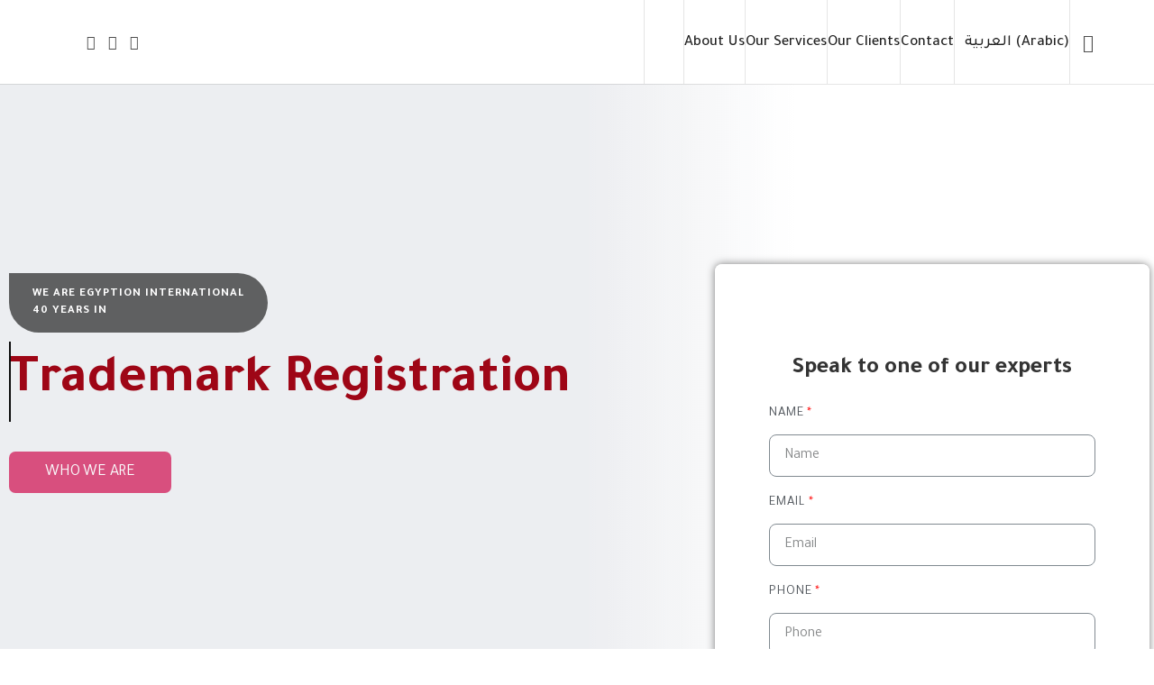

--- FILE ---
content_type: text/html; charset=UTF-8
request_url: https://ei4ip.com/en/
body_size: 44961
content:
<!doctype html>
<html lang="en-US" class="no-featured-area is-header-small is-body-full-width is-single-post-title-default is-post-title-align-center is-post-media-fixed is-blog-text-align-left is-meta-with-icons is-header-light is-header-full-width is-header-parallax-no is-menu-sticky is-menu-fixed-width is-menu-align-right is-menu-light is-submenu-dark is-submenu-align-left is-menu-none-uppercase is-featured-area-full is-slider-buttons-center-margin is-slider-buttons-rounded is-slider-buttons-dark is-slider-title-dark-shadow is-slider-parallax is-slider-title-none-uppercase is-slider-more-link-show-on-hover is-slider-more-link-border-bottom is-slider-text-align-left is-slider-v-align-bottom is-slider-h-align-center is-link-box-title-default is-link-box-title-transform-none is-link-box-text-align-center is-link-box-v-align-center is-link-box-parallax is-intro-align-center is-intro-text-dark is-intro-parallax-no is-more-link-border-bottom-light is-about-author-minimal is-related-posts-parallax is-related-posts-overflow is-share-links-boxed is-tagcloud-minimal is-nav-single-rounded is-nav-single-no-animated is-comments-minimal is-comments-image-rounded is-comment-form-boxed is-comment-form-border-arrow is-sidebar-right is-sidebar-sticky is-sidebar-align-left is-widget-title-align-left is-widget-first-letter-border is-trending-posts-default is-footer-subscribe-light is-footer-widgets-align-left is-footer-full-width  is-menu-hover-solid is-menu-hover-overflow is-menu-hover-ribbon is-header-sticky-shadow-soft is-header-transparent-border-bottom is-menu-sticky-shadow-soft-shorter is-menu-inline-borders is-menu-inline-borders-light" data-title-ratio="0.55" data-link-box-title-ratio="0.5" data-generic-button-style="" data-header-bg-shape="">
<head>
	<meta charset="UTF-8">
					<meta name="viewport" content="width=device-width, initial-scale=1">
				<link rel="profile" href="http://gmpg.org/xfn/11">
	<meta name='robots' content='index, follow, max-image-preview:large, max-snippet:-1, max-video-preview:-1' />
	<style>img:is([sizes="auto" i], [sizes^="auto," i]) { contain-intrinsic-size: 3000px 1500px }</style>
	<link rel="alternate" hreflang="ar" href="https://ei4ip.com" />
<link rel="alternate" hreflang="en" href="https://ei4ip.com/en/" />
<link rel="alternate" hreflang="x-default" href="https://ei4ip.com" />

	<!-- This site is optimized with the Yoast SEO plugin v24.4 - https://yoast.com/wordpress/plugins/seo/ -->
	<title>Home - Egyptian International</title>
	<link rel="canonical" href="https://ei4ip.com/" />
	<meta property="og:locale" content="en_US" />
	<meta property="og:type" content="website" />
	<meta property="og:title" content="Home - Egyptian International" />
	<meta property="og:description" content="We are egyption international 40 years in Trademark&nbsp;Registration Patent&nbsp;Registration Registration&nbsp;of&nbsp;Industrial&nbsp;Models Trademark&nbsp;Issues Intellectual&nbsp;Property&nbsp;Rights Trademark&nbsp;Registration Patent&nbsp;Registration Industrial&nbsp;Models Trademark&nbsp;Issues Intellectual&nbsp;Property&nbsp;Rights Who We Are Speak to one of our experts Why Egyptian International? In Egyptian International, we have a long professional history in protecting trademarks, industrial models, and intellectual property rights with more than 20 years of experience in the field since we started our professional activity, which made... Read More" />
	<meta property="og:url" content="https://ei4ip.com/" />
	<meta property="og:site_name" content="Egyptian International" />
	<meta property="article:publisher" content="https://www.facebook.com/EBrandEg" />
	<meta property="article:modified_time" content="2022-06-26T23:06:39+00:00" />
	<meta property="og:image" content="https://ei4ip.com/wp-content/uploads/2022/04/rani-png-550x550.png" />
	<meta name="twitter:card" content="summary_large_image" />
	<script type="application/ld+json" class="yoast-schema-graph">{"@context":"https://schema.org","@graph":[{"@type":"WebPage","@id":"https://ei4ip.com/","url":"https://ei4ip.com/","name":"Home - Egyptian International","isPartOf":{"@id":"https://ei4ip.com/#website"},"about":{"@id":"https://ei4ip.com/#organization"},"primaryImageOfPage":{"@id":"https://ei4ip.com/#primaryimage"},"image":{"@id":"https://ei4ip.com/#primaryimage"},"thumbnailUrl":"https://ei4ip.com/wp-content/uploads/2022/04/rani-png-550x550.png","datePublished":"2022-06-25T21:09:08+00:00","dateModified":"2022-06-26T23:06:39+00:00","breadcrumb":{"@id":"https://ei4ip.com/#breadcrumb"},"inLanguage":"en-US","potentialAction":[{"@type":"ReadAction","target":["https://ei4ip.com/"]}]},{"@type":"ImageObject","inLanguage":"en-US","@id":"https://ei4ip.com/#primaryimage","url":"https://ei4ip.com/wp-content/uploads/2022/04/rani-png-550x550.png","contentUrl":"https://ei4ip.com/wp-content/uploads/2022/04/rani-png-550x550.png"},{"@type":"BreadcrumbList","@id":"https://ei4ip.com/#breadcrumb","itemListElement":[{"@type":"ListItem","position":1,"name":"Home"}]},{"@type":"WebSite","@id":"https://ei4ip.com/#website","url":"https://ei4ip.com/","name":"Egyptian International","description":"تسجيل علامة التجارية - قضايا العلامات التجارية - تسجيل نموذج صناعي","publisher":{"@id":"https://ei4ip.com/#organization"},"potentialAction":[{"@type":"SearchAction","target":{"@type":"EntryPoint","urlTemplate":"https://ei4ip.com/?s={search_term_string}"},"query-input":{"@type":"PropertyValueSpecification","valueRequired":true,"valueName":"search_term_string"}}],"inLanguage":"en-US"},{"@type":"Organization","@id":"https://ei4ip.com/#organization","name":"المصرية الدولية للملكية الفكرية","url":"https://ei4ip.com/","logo":{"@type":"ImageObject","inLanguage":"en-US","@id":"https://ei4ip.com/#/schema/logo/image/","url":"https://ei4ip.com/wp-content/uploads/2022/04/cropped-Egyptian-International-01-01-1.png","contentUrl":"https://ei4ip.com/wp-content/uploads/2022/04/cropped-Egyptian-International-01-01-1.png","width":512,"height":512,"caption":"المصرية الدولية للملكية الفكرية"},"image":{"@id":"https://ei4ip.com/#/schema/logo/image/"},"sameAs":["https://www.facebook.com/EBrandEg","https://www.instagram.com/ebrandeg/","https://www.linkedin.com/in/eiip-trademark-registration-4a5486238/"]}]}</script>
	<!-- / Yoast SEO plugin. -->


<link rel='dns-prefetch' href='//stats.wp.com' />
<link rel='dns-prefetch' href='//www.googletagmanager.com' />
<link rel='preconnect' href='//i0.wp.com' />
<link rel='preconnect' href='//c0.wp.com' />
<link rel="alternate" type="application/rss+xml" title="Egyptian International &raquo; Feed" href="https://ei4ip.com/en/feed/" />
<link rel="alternate" type="application/rss+xml" title="Egyptian International &raquo; Comments Feed" href="https://ei4ip.com/en/comments/feed/" />
		<!-- This site uses the Google Analytics by MonsterInsights plugin v9.2.4 - Using Analytics tracking - https://www.monsterinsights.com/ -->
							<script src="//www.googletagmanager.com/gtag/js?id=G-WNHTQY16JQ"  data-cfasync="false" data-wpfc-render="false" type="text/javascript" async></script>
			<script data-cfasync="false" data-wpfc-render="false" type="text/javascript">
				var mi_version = '9.2.4';
				var mi_track_user = true;
				var mi_no_track_reason = '';
								var MonsterInsightsDefaultLocations = {"page_location":"https:\/\/ei4ip.com\/en\/"};
				if ( typeof MonsterInsightsPrivacyGuardFilter === 'function' ) {
					var MonsterInsightsLocations = (typeof MonsterInsightsExcludeQuery === 'object') ? MonsterInsightsPrivacyGuardFilter( MonsterInsightsExcludeQuery ) : MonsterInsightsPrivacyGuardFilter( MonsterInsightsDefaultLocations );
				} else {
					var MonsterInsightsLocations = (typeof MonsterInsightsExcludeQuery === 'object') ? MonsterInsightsExcludeQuery : MonsterInsightsDefaultLocations;
				}

								var disableStrs = [
										'ga-disable-G-WNHTQY16JQ',
									];

				/* Function to detect opted out users */
				function __gtagTrackerIsOptedOut() {
					for (var index = 0; index < disableStrs.length; index++) {
						if (document.cookie.indexOf(disableStrs[index] + '=true') > -1) {
							return true;
						}
					}

					return false;
				}

				/* Disable tracking if the opt-out cookie exists. */
				if (__gtagTrackerIsOptedOut()) {
					for (var index = 0; index < disableStrs.length; index++) {
						window[disableStrs[index]] = true;
					}
				}

				/* Opt-out function */
				function __gtagTrackerOptout() {
					for (var index = 0; index < disableStrs.length; index++) {
						document.cookie = disableStrs[index] + '=true; expires=Thu, 31 Dec 2099 23:59:59 UTC; path=/';
						window[disableStrs[index]] = true;
					}
				}

				if ('undefined' === typeof gaOptout) {
					function gaOptout() {
						__gtagTrackerOptout();
					}
				}
								window.dataLayer = window.dataLayer || [];

				window.MonsterInsightsDualTracker = {
					helpers: {},
					trackers: {},
				};
				if (mi_track_user) {
					function __gtagDataLayer() {
						dataLayer.push(arguments);
					}

					function __gtagTracker(type, name, parameters) {
						if (!parameters) {
							parameters = {};
						}

						if (parameters.send_to) {
							__gtagDataLayer.apply(null, arguments);
							return;
						}

						if (type === 'event') {
														parameters.send_to = monsterinsights_frontend.v4_id;
							var hookName = name;
							if (typeof parameters['event_category'] !== 'undefined') {
								hookName = parameters['event_category'] + ':' + name;
							}

							if (typeof MonsterInsightsDualTracker.trackers[hookName] !== 'undefined') {
								MonsterInsightsDualTracker.trackers[hookName](parameters);
							} else {
								__gtagDataLayer('event', name, parameters);
							}
							
						} else {
							__gtagDataLayer.apply(null, arguments);
						}
					}

					__gtagTracker('js', new Date());
					__gtagTracker('set', {
						'developer_id.dZGIzZG': true,
											});
					if ( MonsterInsightsLocations.page_location ) {
						__gtagTracker('set', MonsterInsightsLocations);
					}
										__gtagTracker('config', 'G-WNHTQY16JQ', {"forceSSL":"true","link_attribution":"true"} );
															window.gtag = __gtagTracker;										(function () {
						/* https://developers.google.com/analytics/devguides/collection/analyticsjs/ */
						/* ga and __gaTracker compatibility shim. */
						var noopfn = function () {
							return null;
						};
						var newtracker = function () {
							return new Tracker();
						};
						var Tracker = function () {
							return null;
						};
						var p = Tracker.prototype;
						p.get = noopfn;
						p.set = noopfn;
						p.send = function () {
							var args = Array.prototype.slice.call(arguments);
							args.unshift('send');
							__gaTracker.apply(null, args);
						};
						var __gaTracker = function () {
							var len = arguments.length;
							if (len === 0) {
								return;
							}
							var f = arguments[len - 1];
							if (typeof f !== 'object' || f === null || typeof f.hitCallback !== 'function') {
								if ('send' === arguments[0]) {
									var hitConverted, hitObject = false, action;
									if ('event' === arguments[1]) {
										if ('undefined' !== typeof arguments[3]) {
											hitObject = {
												'eventAction': arguments[3],
												'eventCategory': arguments[2],
												'eventLabel': arguments[4],
												'value': arguments[5] ? arguments[5] : 1,
											}
										}
									}
									if ('pageview' === arguments[1]) {
										if ('undefined' !== typeof arguments[2]) {
											hitObject = {
												'eventAction': 'page_view',
												'page_path': arguments[2],
											}
										}
									}
									if (typeof arguments[2] === 'object') {
										hitObject = arguments[2];
									}
									if (typeof arguments[5] === 'object') {
										Object.assign(hitObject, arguments[5]);
									}
									if ('undefined' !== typeof arguments[1].hitType) {
										hitObject = arguments[1];
										if ('pageview' === hitObject.hitType) {
											hitObject.eventAction = 'page_view';
										}
									}
									if (hitObject) {
										action = 'timing' === arguments[1].hitType ? 'timing_complete' : hitObject.eventAction;
										hitConverted = mapArgs(hitObject);
										__gtagTracker('event', action, hitConverted);
									}
								}
								return;
							}

							function mapArgs(args) {
								var arg, hit = {};
								var gaMap = {
									'eventCategory': 'event_category',
									'eventAction': 'event_action',
									'eventLabel': 'event_label',
									'eventValue': 'event_value',
									'nonInteraction': 'non_interaction',
									'timingCategory': 'event_category',
									'timingVar': 'name',
									'timingValue': 'value',
									'timingLabel': 'event_label',
									'page': 'page_path',
									'location': 'page_location',
									'title': 'page_title',
									'referrer' : 'page_referrer',
								};
								for (arg in args) {
																		if (!(!args.hasOwnProperty(arg) || !gaMap.hasOwnProperty(arg))) {
										hit[gaMap[arg]] = args[arg];
									} else {
										hit[arg] = args[arg];
									}
								}
								return hit;
							}

							try {
								f.hitCallback();
							} catch (ex) {
							}
						};
						__gaTracker.create = newtracker;
						__gaTracker.getByName = newtracker;
						__gaTracker.getAll = function () {
							return [];
						};
						__gaTracker.remove = noopfn;
						__gaTracker.loaded = true;
						window['__gaTracker'] = __gaTracker;
					})();
									} else {
										console.log("");
					(function () {
						function __gtagTracker() {
							return null;
						}

						window['__gtagTracker'] = __gtagTracker;
						window['gtag'] = __gtagTracker;
					})();
									}
			</script>
				<!-- / Google Analytics by MonsterInsights -->
		<script type="text/javascript">
/* <![CDATA[ */
window._wpemojiSettings = {"baseUrl":"https:\/\/s.w.org\/images\/core\/emoji\/15.0.3\/72x72\/","ext":".png","svgUrl":"https:\/\/s.w.org\/images\/core\/emoji\/15.0.3\/svg\/","svgExt":".svg","source":{"concatemoji":"https:\/\/ei4ip.com\/wp-includes\/js\/wp-emoji-release.min.js?ver=6.7.2"}};
/*! This file is auto-generated */
!function(i,n){var o,s,e;function c(e){try{var t={supportTests:e,timestamp:(new Date).valueOf()};sessionStorage.setItem(o,JSON.stringify(t))}catch(e){}}function p(e,t,n){e.clearRect(0,0,e.canvas.width,e.canvas.height),e.fillText(t,0,0);var t=new Uint32Array(e.getImageData(0,0,e.canvas.width,e.canvas.height).data),r=(e.clearRect(0,0,e.canvas.width,e.canvas.height),e.fillText(n,0,0),new Uint32Array(e.getImageData(0,0,e.canvas.width,e.canvas.height).data));return t.every(function(e,t){return e===r[t]})}function u(e,t,n){switch(t){case"flag":return n(e,"\ud83c\udff3\ufe0f\u200d\u26a7\ufe0f","\ud83c\udff3\ufe0f\u200b\u26a7\ufe0f")?!1:!n(e,"\ud83c\uddfa\ud83c\uddf3","\ud83c\uddfa\u200b\ud83c\uddf3")&&!n(e,"\ud83c\udff4\udb40\udc67\udb40\udc62\udb40\udc65\udb40\udc6e\udb40\udc67\udb40\udc7f","\ud83c\udff4\u200b\udb40\udc67\u200b\udb40\udc62\u200b\udb40\udc65\u200b\udb40\udc6e\u200b\udb40\udc67\u200b\udb40\udc7f");case"emoji":return!n(e,"\ud83d\udc26\u200d\u2b1b","\ud83d\udc26\u200b\u2b1b")}return!1}function f(e,t,n){var r="undefined"!=typeof WorkerGlobalScope&&self instanceof WorkerGlobalScope?new OffscreenCanvas(300,150):i.createElement("canvas"),a=r.getContext("2d",{willReadFrequently:!0}),o=(a.textBaseline="top",a.font="600 32px Arial",{});return e.forEach(function(e){o[e]=t(a,e,n)}),o}function t(e){var t=i.createElement("script");t.src=e,t.defer=!0,i.head.appendChild(t)}"undefined"!=typeof Promise&&(o="wpEmojiSettingsSupports",s=["flag","emoji"],n.supports={everything:!0,everythingExceptFlag:!0},e=new Promise(function(e){i.addEventListener("DOMContentLoaded",e,{once:!0})}),new Promise(function(t){var n=function(){try{var e=JSON.parse(sessionStorage.getItem(o));if("object"==typeof e&&"number"==typeof e.timestamp&&(new Date).valueOf()<e.timestamp+604800&&"object"==typeof e.supportTests)return e.supportTests}catch(e){}return null}();if(!n){if("undefined"!=typeof Worker&&"undefined"!=typeof OffscreenCanvas&&"undefined"!=typeof URL&&URL.createObjectURL&&"undefined"!=typeof Blob)try{var e="postMessage("+f.toString()+"("+[JSON.stringify(s),u.toString(),p.toString()].join(",")+"));",r=new Blob([e],{type:"text/javascript"}),a=new Worker(URL.createObjectURL(r),{name:"wpTestEmojiSupports"});return void(a.onmessage=function(e){c(n=e.data),a.terminate(),t(n)})}catch(e){}c(n=f(s,u,p))}t(n)}).then(function(e){for(var t in e)n.supports[t]=e[t],n.supports.everything=n.supports.everything&&n.supports[t],"flag"!==t&&(n.supports.everythingExceptFlag=n.supports.everythingExceptFlag&&n.supports[t]);n.supports.everythingExceptFlag=n.supports.everythingExceptFlag&&!n.supports.flag,n.DOMReady=!1,n.readyCallback=function(){n.DOMReady=!0}}).then(function(){return e}).then(function(){var e;n.supports.everything||(n.readyCallback(),(e=n.source||{}).concatemoji?t(e.concatemoji):e.wpemoji&&e.twemoji&&(t(e.twemoji),t(e.wpemoji)))}))}((window,document),window._wpemojiSettings);
/* ]]> */
</script>
<style id='wp-emoji-styles-inline-css' type='text/css'>

	img.wp-smiley, img.emoji {
		display: inline !important;
		border: none !important;
		box-shadow: none !important;
		height: 1em !important;
		width: 1em !important;
		margin: 0 0.07em !important;
		vertical-align: -0.1em !important;
		background: none !important;
		padding: 0 !important;
	}
</style>
<link rel='stylesheet' id='wp-block-library-css' href='https://c0.wp.com/c/6.7.2/wp-includes/css/dist/block-library/style.min.css' type='text/css' media='all' />
<link rel='stylesheet' id='mediaelement-css' href='https://c0.wp.com/c/6.7.2/wp-includes/js/mediaelement/mediaelementplayer-legacy.min.css' type='text/css' media='all' />
<link rel='stylesheet' id='wp-mediaelement-css' href='https://c0.wp.com/c/6.7.2/wp-includes/js/mediaelement/wp-mediaelement.min.css' type='text/css' media='all' />
<style id='jetpack-sharing-buttons-style-inline-css' type='text/css'>
.jetpack-sharing-buttons__services-list{display:flex;flex-direction:row;flex-wrap:wrap;gap:0;list-style-type:none;margin:5px;padding:0}.jetpack-sharing-buttons__services-list.has-small-icon-size{font-size:12px}.jetpack-sharing-buttons__services-list.has-normal-icon-size{font-size:16px}.jetpack-sharing-buttons__services-list.has-large-icon-size{font-size:24px}.jetpack-sharing-buttons__services-list.has-huge-icon-size{font-size:36px}@media print{.jetpack-sharing-buttons__services-list{display:none!important}}.editor-styles-wrapper .wp-block-jetpack-sharing-buttons{gap:0;padding-inline-start:0}ul.jetpack-sharing-buttons__services-list.has-background{padding:1.25em 2.375em}
</style>
<link rel='stylesheet' id='iconpress-gtb-block-style-css-css' href='https://ei4ip.com/wp-content/plugins/iconpress-lite/lib/integrations/gutenberg/dist/blocks.style.build.css?ver=6.7.2' type='text/css' media='all' />
<style id='classic-theme-styles-inline-css' type='text/css'>
/*! This file is auto-generated */
.wp-block-button__link{color:#fff;background-color:#32373c;border-radius:9999px;box-shadow:none;text-decoration:none;padding:calc(.667em + 2px) calc(1.333em + 2px);font-size:1.125em}.wp-block-file__button{background:#32373c;color:#fff;text-decoration:none}
</style>
<style id='global-styles-inline-css' type='text/css'>
:root{--wp--preset--aspect-ratio--square: 1;--wp--preset--aspect-ratio--4-3: 4/3;--wp--preset--aspect-ratio--3-4: 3/4;--wp--preset--aspect-ratio--3-2: 3/2;--wp--preset--aspect-ratio--2-3: 2/3;--wp--preset--aspect-ratio--16-9: 16/9;--wp--preset--aspect-ratio--9-16: 9/16;--wp--preset--color--black: #000000;--wp--preset--color--cyan-bluish-gray: #abb8c3;--wp--preset--color--white: #ffffff;--wp--preset--color--pale-pink: #f78da7;--wp--preset--color--vivid-red: #cf2e2e;--wp--preset--color--luminous-vivid-orange: #ff6900;--wp--preset--color--luminous-vivid-amber: #fcb900;--wp--preset--color--light-green-cyan: #7bdcb5;--wp--preset--color--vivid-green-cyan: #00d084;--wp--preset--color--pale-cyan-blue: #8ed1fc;--wp--preset--color--vivid-cyan-blue: #0693e3;--wp--preset--color--vivid-purple: #9b51e0;--wp--preset--gradient--vivid-cyan-blue-to-vivid-purple: linear-gradient(135deg,rgba(6,147,227,1) 0%,rgb(155,81,224) 100%);--wp--preset--gradient--light-green-cyan-to-vivid-green-cyan: linear-gradient(135deg,rgb(122,220,180) 0%,rgb(0,208,130) 100%);--wp--preset--gradient--luminous-vivid-amber-to-luminous-vivid-orange: linear-gradient(135deg,rgba(252,185,0,1) 0%,rgba(255,105,0,1) 100%);--wp--preset--gradient--luminous-vivid-orange-to-vivid-red: linear-gradient(135deg,rgba(255,105,0,1) 0%,rgb(207,46,46) 100%);--wp--preset--gradient--very-light-gray-to-cyan-bluish-gray: linear-gradient(135deg,rgb(238,238,238) 0%,rgb(169,184,195) 100%);--wp--preset--gradient--cool-to-warm-spectrum: linear-gradient(135deg,rgb(74,234,220) 0%,rgb(151,120,209) 20%,rgb(207,42,186) 40%,rgb(238,44,130) 60%,rgb(251,105,98) 80%,rgb(254,248,76) 100%);--wp--preset--gradient--blush-light-purple: linear-gradient(135deg,rgb(255,206,236) 0%,rgb(152,150,240) 100%);--wp--preset--gradient--blush-bordeaux: linear-gradient(135deg,rgb(254,205,165) 0%,rgb(254,45,45) 50%,rgb(107,0,62) 100%);--wp--preset--gradient--luminous-dusk: linear-gradient(135deg,rgb(255,203,112) 0%,rgb(199,81,192) 50%,rgb(65,88,208) 100%);--wp--preset--gradient--pale-ocean: linear-gradient(135deg,rgb(255,245,203) 0%,rgb(182,227,212) 50%,rgb(51,167,181) 100%);--wp--preset--gradient--electric-grass: linear-gradient(135deg,rgb(202,248,128) 0%,rgb(113,206,126) 100%);--wp--preset--gradient--midnight: linear-gradient(135deg,rgb(2,3,129) 0%,rgb(40,116,252) 100%);--wp--preset--font-size--small: 13px;--wp--preset--font-size--medium: 20px;--wp--preset--font-size--large: 36px;--wp--preset--font-size--x-large: 42px;--wp--preset--spacing--20: 0.44rem;--wp--preset--spacing--30: 0.67rem;--wp--preset--spacing--40: 1rem;--wp--preset--spacing--50: 1.5rem;--wp--preset--spacing--60: 2.25rem;--wp--preset--spacing--70: 3.38rem;--wp--preset--spacing--80: 5.06rem;--wp--preset--shadow--natural: 6px 6px 9px rgba(0, 0, 0, 0.2);--wp--preset--shadow--deep: 12px 12px 50px rgba(0, 0, 0, 0.4);--wp--preset--shadow--sharp: 6px 6px 0px rgba(0, 0, 0, 0.2);--wp--preset--shadow--outlined: 6px 6px 0px -3px rgba(255, 255, 255, 1), 6px 6px rgba(0, 0, 0, 1);--wp--preset--shadow--crisp: 6px 6px 0px rgba(0, 0, 0, 1);}:where(.is-layout-flex){gap: 0.5em;}:where(.is-layout-grid){gap: 0.5em;}body .is-layout-flex{display: flex;}.is-layout-flex{flex-wrap: wrap;align-items: center;}.is-layout-flex > :is(*, div){margin: 0;}body .is-layout-grid{display: grid;}.is-layout-grid > :is(*, div){margin: 0;}:where(.wp-block-columns.is-layout-flex){gap: 2em;}:where(.wp-block-columns.is-layout-grid){gap: 2em;}:where(.wp-block-post-template.is-layout-flex){gap: 1.25em;}:where(.wp-block-post-template.is-layout-grid){gap: 1.25em;}.has-black-color{color: var(--wp--preset--color--black) !important;}.has-cyan-bluish-gray-color{color: var(--wp--preset--color--cyan-bluish-gray) !important;}.has-white-color{color: var(--wp--preset--color--white) !important;}.has-pale-pink-color{color: var(--wp--preset--color--pale-pink) !important;}.has-vivid-red-color{color: var(--wp--preset--color--vivid-red) !important;}.has-luminous-vivid-orange-color{color: var(--wp--preset--color--luminous-vivid-orange) !important;}.has-luminous-vivid-amber-color{color: var(--wp--preset--color--luminous-vivid-amber) !important;}.has-light-green-cyan-color{color: var(--wp--preset--color--light-green-cyan) !important;}.has-vivid-green-cyan-color{color: var(--wp--preset--color--vivid-green-cyan) !important;}.has-pale-cyan-blue-color{color: var(--wp--preset--color--pale-cyan-blue) !important;}.has-vivid-cyan-blue-color{color: var(--wp--preset--color--vivid-cyan-blue) !important;}.has-vivid-purple-color{color: var(--wp--preset--color--vivid-purple) !important;}.has-black-background-color{background-color: var(--wp--preset--color--black) !important;}.has-cyan-bluish-gray-background-color{background-color: var(--wp--preset--color--cyan-bluish-gray) !important;}.has-white-background-color{background-color: var(--wp--preset--color--white) !important;}.has-pale-pink-background-color{background-color: var(--wp--preset--color--pale-pink) !important;}.has-vivid-red-background-color{background-color: var(--wp--preset--color--vivid-red) !important;}.has-luminous-vivid-orange-background-color{background-color: var(--wp--preset--color--luminous-vivid-orange) !important;}.has-luminous-vivid-amber-background-color{background-color: var(--wp--preset--color--luminous-vivid-amber) !important;}.has-light-green-cyan-background-color{background-color: var(--wp--preset--color--light-green-cyan) !important;}.has-vivid-green-cyan-background-color{background-color: var(--wp--preset--color--vivid-green-cyan) !important;}.has-pale-cyan-blue-background-color{background-color: var(--wp--preset--color--pale-cyan-blue) !important;}.has-vivid-cyan-blue-background-color{background-color: var(--wp--preset--color--vivid-cyan-blue) !important;}.has-vivid-purple-background-color{background-color: var(--wp--preset--color--vivid-purple) !important;}.has-black-border-color{border-color: var(--wp--preset--color--black) !important;}.has-cyan-bluish-gray-border-color{border-color: var(--wp--preset--color--cyan-bluish-gray) !important;}.has-white-border-color{border-color: var(--wp--preset--color--white) !important;}.has-pale-pink-border-color{border-color: var(--wp--preset--color--pale-pink) !important;}.has-vivid-red-border-color{border-color: var(--wp--preset--color--vivid-red) !important;}.has-luminous-vivid-orange-border-color{border-color: var(--wp--preset--color--luminous-vivid-orange) !important;}.has-luminous-vivid-amber-border-color{border-color: var(--wp--preset--color--luminous-vivid-amber) !important;}.has-light-green-cyan-border-color{border-color: var(--wp--preset--color--light-green-cyan) !important;}.has-vivid-green-cyan-border-color{border-color: var(--wp--preset--color--vivid-green-cyan) !important;}.has-pale-cyan-blue-border-color{border-color: var(--wp--preset--color--pale-cyan-blue) !important;}.has-vivid-cyan-blue-border-color{border-color: var(--wp--preset--color--vivid-cyan-blue) !important;}.has-vivid-purple-border-color{border-color: var(--wp--preset--color--vivid-purple) !important;}.has-vivid-cyan-blue-to-vivid-purple-gradient-background{background: var(--wp--preset--gradient--vivid-cyan-blue-to-vivid-purple) !important;}.has-light-green-cyan-to-vivid-green-cyan-gradient-background{background: var(--wp--preset--gradient--light-green-cyan-to-vivid-green-cyan) !important;}.has-luminous-vivid-amber-to-luminous-vivid-orange-gradient-background{background: var(--wp--preset--gradient--luminous-vivid-amber-to-luminous-vivid-orange) !important;}.has-luminous-vivid-orange-to-vivid-red-gradient-background{background: var(--wp--preset--gradient--luminous-vivid-orange-to-vivid-red) !important;}.has-very-light-gray-to-cyan-bluish-gray-gradient-background{background: var(--wp--preset--gradient--very-light-gray-to-cyan-bluish-gray) !important;}.has-cool-to-warm-spectrum-gradient-background{background: var(--wp--preset--gradient--cool-to-warm-spectrum) !important;}.has-blush-light-purple-gradient-background{background: var(--wp--preset--gradient--blush-light-purple) !important;}.has-blush-bordeaux-gradient-background{background: var(--wp--preset--gradient--blush-bordeaux) !important;}.has-luminous-dusk-gradient-background{background: var(--wp--preset--gradient--luminous-dusk) !important;}.has-pale-ocean-gradient-background{background: var(--wp--preset--gradient--pale-ocean) !important;}.has-electric-grass-gradient-background{background: var(--wp--preset--gradient--electric-grass) !important;}.has-midnight-gradient-background{background: var(--wp--preset--gradient--midnight) !important;}.has-small-font-size{font-size: var(--wp--preset--font-size--small) !important;}.has-medium-font-size{font-size: var(--wp--preset--font-size--medium) !important;}.has-large-font-size{font-size: var(--wp--preset--font-size--large) !important;}.has-x-large-font-size{font-size: var(--wp--preset--font-size--x-large) !important;}
:where(.wp-block-post-template.is-layout-flex){gap: 1.25em;}:where(.wp-block-post-template.is-layout-grid){gap: 1.25em;}
:where(.wp-block-columns.is-layout-flex){gap: 2em;}:where(.wp-block-columns.is-layout-grid){gap: 2em;}
:root :where(.wp-block-pullquote){font-size: 1.5em;line-height: 1.6;}
</style>
<link rel='stylesheet' id='iconpress-css-css' href='https://ei4ip.com/wp-content/plugins/iconpress-lite/assets/css/iconpress.css?ver=1.4.9' type='text/css' media='all' />
<link rel='stylesheet' id='iconpress-panel-css-css' href='https://ei4ip.com/wp-content/plugins/iconpress-lite/assets/css/panel.css?ver=1.4.9' type='text/css' media='all' />
<link rel='stylesheet' id='fontello-css' href='https://ei4ip.com/wp-content/plugins/pixelwars-core-shortcodes/themes/global/css/fonts/fontello/css/fontello.css' type='text/css' media='all' />
<link rel='stylesheet' id='pixelwars-core-shortcodes-css' href='https://ei4ip.com/wp-content/plugins/pixelwars-core-shortcodes/themes/global/css/shortcodes.css' type='text/css' media='all' />
<link rel='stylesheet' id='wpml-legacy-horizontal-list-0-css' href='//ei4ip.com/wp-content/plugins/sitepress-multilingual-cms/templates/language-switchers/legacy-list-horizontal/style.min.css?ver=1' type='text/css' media='all' />
<style id='wpml-legacy-horizontal-list-0-inline-css' type='text/css'>
.wpml-ls-statics-footer a {color:#444444;background-color:#ffffff;}.wpml-ls-statics-footer a:hover,.wpml-ls-statics-footer a:focus {color:#000000;background-color:#eeeeee;}.wpml-ls-statics-footer .wpml-ls-current-language>a {color:#444444;background-color:#ffffff;}.wpml-ls-statics-footer .wpml-ls-current-language:hover>a, .wpml-ls-statics-footer .wpml-ls-current-language>a:focus {color:#000000;background-color:#eeeeee;}
</style>
<link rel='stylesheet' id='wpml-menu-item-0-css' href='//ei4ip.com/wp-content/plugins/sitepress-multilingual-cms/templates/language-switchers/menu-item/style.min.css?ver=1' type='text/css' media='all' />
<link rel='stylesheet' id='efor-font-this-july-css' href='https://ei4ip.com/wp-content/themes/efor/css/fonts/this-july/stylesheet.css?ver=6.7.2' type='text/css' media='all' />
<link rel='stylesheet' id='efor-font-jost-css' href='https://ei4ip.com/wp-content/themes/efor/css/fonts/jost/stylesheet.css?ver=6.7.2' type='text/css' media='all' />
<link rel='stylesheet' id='efor-font-now-css' href='https://ei4ip.com/wp-content/themes/efor/css/fonts/now/stylesheet.css?ver=6.7.2' type='text/css' media='all' />
<link rel='stylesheet' id='efor-font-texgyreadventor-css' href='https://ei4ip.com/wp-content/themes/efor/css/fonts/texgyreadventor/stylesheet.css?ver=6.7.2' type='text/css' media='all' />
<link rel='stylesheet' id='normalize-css' href='https://ei4ip.com/wp-content/themes/efor/css/normalize.css?ver=6.7.2' type='text/css' media='all' />
<link rel='stylesheet' id='bootstrap-css' href='https://ei4ip.com/wp-content/themes/efor/css/bootstrap.css?ver=6.7.2' type='text/css' media='all' />
<link rel='stylesheet' id='fluidbox-css' href='https://ei4ip.com/wp-content/themes/efor/js/fluidbox/fluidbox.css?ver=6.7.2' type='text/css' media='all' />
<link rel='stylesheet' id='magnific-popup-css' href='https://ei4ip.com/wp-content/themes/efor/js/jquery.magnific-popup/magnific-popup.css?ver=6.7.2' type='text/css' media='all' />
<link rel='stylesheet' id='owl-carousel-css' href='https://ei4ip.com/wp-content/themes/efor/js/owl-carousel/owl.carousel.css?ver=6.7.2' type='text/css' media='all' />
<link rel='stylesheet' id='efor-main-css' href='https://ei4ip.com/wp-content/themes/efor/css/main.css?ver=6.7.2' type='text/css' media='all' />
<link rel='stylesheet' id='efor-768-css' href='https://ei4ip.com/wp-content/themes/efor/css/768.css?ver=6.7.2' type='text/css' media='all' />
<link rel='stylesheet' id='efor-992-css' href='https://ei4ip.com/wp-content/themes/efor/css/992.css?ver=6.7.2' type='text/css' media='all' />
<link rel='stylesheet' id='efor-efor-css' href='https://ei4ip.com/wp-content/themes/efor/css/efor.css?ver=6.7.2' type='text/css' media='all' />
<link rel='stylesheet' id='efor-style-css' href='https://ei4ip.com/wp-content/themes/efor/style.css?ver=6.7.2' type='text/css' media='all' />
<style id='efor-style-inline-css' type='text/css'>
.site-title { font-family: 'This July', sans-serif; }

.nav-menu, .entry-meta, .owl-nav, label, .page-links, .navigation, .entry-title i, .site-info, .filters { font-family: 'Jost*', sans-serif; }

.widget-title { font-family: 'Now', sans-serif; }

h1, .entry-title, .footer-subscribe h3, .widget_categories ul li, .widget_recent_entries ul li a, .widget_pages ul li, .widget_nav_menu ul li, .widget_archive ul li, .widget_most_recommended_posts ul li a, .widget_calendar table caption, .tptn_title, .nav-single a, .widget_recent_comments ul li, .widget_product_categories ul li, .widget_meta ul li, .widget_rss ul a.rsswidget { font-family: 'TeXGyreAdventor', sans-serif; }

h2, h3, h4, h5, h6, blockquote, .tab-titles { font-family: 'TeXGyreAdventor', sans-serif; }

.slider-box .entry-title { font-family: 'TeXGyreAdventor', sans-serif; }

body { font-family: 'Now', sans-serif; }

.link-box .entry-title { font-family: 'Now', sans-serif; }

.site-description { font-family: 'Jost*', sans-serif; }

@media screen and (min-width: 992px) { .site-header .site-title { font-size: 50px; } }

@media screen and (min-width: 992px) { .is-header-smaller .site-header.clone .site-title { font-size: 44px; } }

@media screen and (min-width: 992px) { h1 { font-size: 58px; } }

@media screen and (min-width: 992px) { html { font-size: 14px; } }

@media screen and (max-width: 991px) { html { font-size: 15px; } }

@media screen and (min-width: 992px) { .nav-menu > ul { font-size: 17px; } }

@media screen and (min-width: 992px) { .blog-stream .entry-content { font-size: 16px; } }

.widget-title { font-size: 11px; }

.entry-meta { font-size: 13px; }

.site-footer .site-info { font-size: 14px; }

.site-title { font-weight: 400; }

h1, .entry-title, .footer-subscribe h3 { font-weight: 700; }

h2, h3, h4, h5, h6, blockquote, .comment-meta .fn { font-weight: 700; }

.slider-box .entry-title { font-weight: 700; }

.widget-title { font-weight: 500; }

@media screen and (min-width: 992px) { .nav-menu > ul { font-weight: 500; } }

@media screen and (min-width: 992px) { .nav-menu ul ul { font-weight: 700; } }

.link-box .entry-title { font-weight: 700; }

@media screen and (min-width: 992px) { .nav-menu > ul { letter-spacing: 0px; } }

@media screen and (min-width: 992px) { .nav-menu ul ul { letter-spacing: 0px; } }

.widget-title { letter-spacing: 3px; }

.site-footer .site-info { letter-spacing: 0px; }

@media screen and (min-width: 992px) { html { line-height: 1.9; } }

@media screen and (min-width: 768px) {

.featured-area .block { padding: 0px; }

.featured-area { margin: -0px; }

}

.header-wrap:after { bottom: -1px; }

.is-menu-bar .menu-wrap:after { bottom: -1px; }

@media screen and (min-width: 992px) { .site-title img { max-height: 54px; } }

@media screen and (max-width: 991px) { .site-title img { max-height: 36px; } }

@media screen and (min-width: 992px) { .is-header-smaller .site-header.clone .site-title img { max-height: 48px; } }

@media screen and (min-width: 992px) { .site-branding-wrap { padding: 60px 0; } }

.layout-medium, .is-header-row .header-wrap-inner, .is-header-small .header-wrap-inner, .is-menu-bar.is-menu-fixed-bg .menu-wrap, .is-header-fixed-width .header-wrap, .is-header-fixed-width.is-menu-bar .site-navigation, .is-header-float-box:not(.is-header-float-box-menu) .site-header:not(.clone) .header-wrap, .is-header-float-box.is-menu-bar .site-header:not(.clone) .site-navigation:not(.clone), .is-body-boxed .site, .is-body-boxed .header-wrap, .is-body-boxed.is-menu-bar .site-navigation, .is-body-boxed:not(.is-menu-bar) .site-header, .is-middle-boxed .site-main, .intro-content, .is-footer-boxed .site-footer, .is-content-boxed .site-main .layout-fixed, .top-bar .top-bar-wrap, .is-top-bar-fixed .top-bar, .is-top-bar-fixed-bg .top-bar, .is-menu-bottom.is-menu-bottom-overflow .site-header:not(.clone) .site-navigation:not(.clone) .menu-wrap, .site-branding-wrap, .is-header-border-fixed .header-wrap:after, .is-header-border-fixed .menu-wrap:after, html .tutor-container, html .lp-content-area, html .learn-press-breadcrumb { max-width: 1140px; margin-left: auto; margin-right: auto; }

@media screen and (min-width: 992px) {

.is-header-small .header-wrap, .is-menu-bar .nav-menu > ul > li, .is-header-vertical .nav-menu > ul > li { line-height: 90px; }

.is-header-small .site-branding { max-height: 90px; }

}

@media screen and (min-width: 992px) {

.is-header-small.is-header-smaller .site-header.clone .header-wrap, .is-header-row.is-header-smaller .site-header.clone .nav-menu > ul > li, .is-menu-bar.is-header-smaller .site-navigation.clone .nav-menu > ul > li, .is-menu-bar.is-header-smaller .site-header.clone .site-navigation .nav-menu > ul > li { line-height: 65px; }

.is-header-small.is-header-smaller .site-header.clone .site-branding { max-height: 65px; }

}

a { color: #dd3333; }

a:hover { color: #333333; }

.is-header-half-transparent:not(.is-menu-toggled-on) .site-header:not(.clone) .header-wrap:before { opacity: 0.45; }

.header-wrap:after { opacity: 0.12; }

.is-menu-bar .menu-wrap:after { opacity: 0.12; }

@media screen and (min-width: 992px) { .nav-menu > ul > li.current-menu-item > a { color: #ffffff !important; } }

@media screen and (min-width: 992px) { .nav-menu li.current-menu-item > a .link-text:before { background-color: #dd3333 !important; border-color: #dd3333 !important; } }

@media screen and (min-width: 992px) { html .nav-menu > ul > li > a:hover, .nav-menu > ul > li.has-submenu:hover > a { color: #ffffff; } }

@media screen and (min-width: 992px) { html.loaded .nav-menu ul li a .link-text:before, .nav-menu li.has-submenu:hover > a .link-text:before { background-color: #0f0f0f; border-color: #0f0f0f; } }

h1, h2, h3, h4, h5, h6, blockquote, .tab-titles { color: #dd3333; }

.site-footer { background: #ddc5c5; }

.site .footer-subscribe { background: #ffffff; }

.top-bar, .top-bar select option { background-color: #171717; }

.header-wrap:after { color: #222222; }

.is-menu-bar .menu-wrap:after { color: #222222; }
</style>
<link rel='stylesheet' id='jet-elements-css' href='https://ei4ip.com/wp-content/plugins/jet-elements/assets/css/jet-elements.css?ver=2.5.9' type='text/css' media='all' />
<link rel='stylesheet' id='jet-elements-skin-css' href='https://ei4ip.com/wp-content/plugins/jet-elements/assets/css/jet-elements-skin.css?ver=2.5.9' type='text/css' media='all' />
<link rel='stylesheet' id='elementor-icons-css' href='https://ei4ip.com/wp-content/plugins/elementor/assets/lib/eicons/css/elementor-icons.min.css?ver=5.15.0' type='text/css' media='all' />
<link rel='stylesheet' id='elementor-frontend-css' href='https://ei4ip.com/wp-content/plugins/elementor/assets/css/frontend-lite.min.css?ver=3.6.0' type='text/css' media='all' />
<link rel='stylesheet' id='elementor-post-12-css' href='https://ei4ip.com/wp-content/uploads/elementor/css/post-12.css?ver=1740233960' type='text/css' media='all' />
<link rel='stylesheet' id='elementor-pro-css' href='https://ei4ip.com/wp-content/plugins/elementor-pro/assets/css/frontend-lite.min.css?ver=3.4.1' type='text/css' media='all' />
<link rel='stylesheet' id='iconpress-integrations-frontend-css-css' href='https://ei4ip.com/wp-content/plugins/iconpress-lite/lib/integrations/common/styles.css?ver=1.4.9' type='text/css' media='all' />
<link rel='stylesheet' id='elementor-global-css' href='https://ei4ip.com/wp-content/uploads/elementor/css/global.css?ver=1731432498' type='text/css' media='all' />
<link rel='stylesheet' id='elementor-post-6358-css' href='https://ei4ip.com/wp-content/uploads/elementor/css/post-6358.css?ver=1740235319' type='text/css' media='all' />
<link rel='stylesheet' id='google-fonts-1-css' href='https://fonts.googleapis.com/css?family=Tajawal%3A100%2C100italic%2C200%2C200italic%2C300%2C300italic%2C400%2C400italic%2C500%2C500italic%2C600%2C600italic%2C700%2C700italic%2C800%2C800italic%2C900%2C900italic%7CRoboto%3A100%2C100italic%2C200%2C200italic%2C300%2C300italic%2C400%2C400italic%2C500%2C500italic%2C600%2C600italic%2C700%2C700italic%2C800%2C800italic%2C900%2C900italic%7CFjalla+One%3A100%2C100italic%2C200%2C200italic%2C300%2C300italic%2C400%2C400italic%2C500%2C500italic%2C600%2C600italic%2C700%2C700italic%2C800%2C800italic%2C900%2C900italic&#038;display=auto&#038;ver=6.7.2' type='text/css' media='all' />
<link rel='stylesheet' id='elementor-icons-shared-0-css' href='https://ei4ip.com/wp-content/plugins/elementor/assets/lib/font-awesome/css/fontawesome.min.css?ver=5.15.3' type='text/css' media='all' />
<link rel='stylesheet' id='elementor-icons-fa-regular-css' href='https://ei4ip.com/wp-content/plugins/elementor/assets/lib/font-awesome/css/regular.min.css?ver=5.15.3' type='text/css' media='all' />
<link rel='stylesheet' id='elementor-icons-fa-solid-css' href='https://ei4ip.com/wp-content/plugins/elementor/assets/lib/font-awesome/css/solid.min.css?ver=5.15.3' type='text/css' media='all' />
<script type="text/javascript" src="https://c0.wp.com/c/6.7.2/wp-includes/js/jquery/jquery.min.js" id="jquery-core-js"></script>
<script type="text/javascript" src="https://c0.wp.com/c/6.7.2/wp-includes/js/jquery/jquery-migrate.min.js" id="jquery-migrate-js"></script>
<script type="text/javascript" id="wpml-cookie-js-extra">
/* <![CDATA[ */
var wpml_cookies = {"wp-wpml_current_language":{"value":"en","expires":1,"path":"\/"}};
var wpml_cookies = {"wp-wpml_current_language":{"value":"en","expires":1,"path":"\/"}};
/* ]]> */
</script>
<script type="text/javascript" src="https://ei4ip.com/wp-content/plugins/sitepress-multilingual-cms/res/js/cookies/language-cookie.js?ver=4.5.2" id="wpml-cookie-js"></script>
<script type="text/javascript" src="https://c0.wp.com/c/6.7.2/wp-includes/js/underscore.min.js" id="underscore-js"></script>
<script type="text/javascript" src="https://ei4ip.com/wp-content/plugins/iconpress-lite/lib/integrations/common/scripts.js?ver=1" id="iconpress-integrations-frontend-js-js"></script>
<script type="text/javascript" src="https://ei4ip.com/wp-content/plugins/google-analytics-for-wordpress/assets/js/frontend-gtag.min.js?ver=9.2.4" id="monsterinsights-frontend-script-js" async="async" data-wp-strategy="async"></script>
<script data-cfasync="false" data-wpfc-render="false" type="text/javascript" id='monsterinsights-frontend-script-js-extra'>/* <![CDATA[ */
var monsterinsights_frontend = {"js_events_tracking":"true","download_extensions":"doc,pdf,ppt,zip,xls,docx,pptx,xlsx","inbound_paths":"[{\"path\":\"\\\/go\\\/\",\"label\":\"affiliate\"},{\"path\":\"\\\/recommend\\\/\",\"label\":\"affiliate\"}]","home_url":"https:\/\/ei4ip.com\/en\/","hash_tracking":"false","v4_id":"G-WNHTQY16JQ"};/* ]]> */
</script>
<link rel="https://api.w.org/" href="https://ei4ip.com/en/wp-json/" /><link rel="alternate" title="JSON" type="application/json" href="https://ei4ip.com/en/wp-json/wp/v2/pages/6358" /><link rel="EditURI" type="application/rsd+xml" title="RSD" href="https://ei4ip.com/xmlrpc.php?rsd" />
<meta name="generator" content="WordPress 6.7.2" />
<link rel='shortlink' href='https://ei4ip.com/en/' />
<link rel="alternate" title="oEmbed (JSON)" type="application/json+oembed" href="https://ei4ip.com/en/wp-json/oembed/1.0/embed?url=https%3A%2F%2Fei4ip.com%2Fen%2F" />
<link rel="alternate" title="oEmbed (XML)" type="text/xml+oembed" href="https://ei4ip.com/en/wp-json/oembed/1.0/embed?url=https%3A%2F%2Fei4ip.com%2Fen%2F&#038;format=xml" />
<meta name="generator" content="WPML ver:4.5.2 stt:5,1;" />
<meta name="generator" content="Site Kit by Google 1.147.0" /><!-- Global site tag (gtag.js) - Google Analytics -->
<script async src="https://www.googletagmanager.com/gtag/js?id=G-ES7GKP4J7S"></script>
<script>
  window.dataLayer = window.dataLayer || [];
  function gtag(){dataLayer.push(arguments);}
  gtag('js', new Date());

  gtag('config', 'G-ES7GKP4J7S');
</script>	<style>img#wpstats{display:none}</style>
				<script>
			document.documentElement.className = document.documentElement.className.replace( 'no-js', 'js' );
		</script>
				<style>
			.no-js img.lazyload { display: none; }
			figure.wp-block-image img.lazyloading { min-width: 150px; }
							.lazyload, .lazyloading { opacity: 0; }
				.lazyloaded {
					opacity: 1;
					transition: opacity 400ms;
					transition-delay: 0ms;
				}
					</style>
		<link rel="icon" href="https://i0.wp.com/ei4ip.com/wp-content/uploads/2022/04/cropped-Egyptian-International-01-01-1.png?fit=32%2C32&#038;ssl=1" sizes="32x32" />
<link rel="icon" href="https://i0.wp.com/ei4ip.com/wp-content/uploads/2022/04/cropped-Egyptian-International-01-01-1.png?fit=192%2C192&#038;ssl=1" sizes="192x192" />
<link rel="apple-touch-icon" href="https://i0.wp.com/ei4ip.com/wp-content/uploads/2022/04/cropped-Egyptian-International-01-01-1.png?fit=180%2C180&#038;ssl=1" />
<meta name="msapplication-TileImage" content="https://i0.wp.com/ei4ip.com/wp-content/uploads/2022/04/cropped-Egyptian-International-01-01-1.png?fit=270%2C270&#038;ssl=1" />
		<style type="text/css" id="wp-custom-css">
			.tutor-button{
	visibility: visible !important;
}
.is-menu-hover-solid:not(.is-header-vertical) .nav-menu ul ul li a {
    padding-left: 16px;
    font-weight: 400;
    font-size: 14px;
}
.is-header-transparent:not(.is-menu-toggled-on) .site-header:not(.clone) .header-wrap{
	background: #00000052;
}
.elementor-widget-icon-list .elementor-icon-list-icon i{
	margin-top: 5px
}
.elementor-widget .elementor-icon-list-item, .elementor-widget .elementor-icon-list-item a{
	align-items: start;
}
.tutor-dashboard-menu-withdraw,.tptn_counter{
	display:none;
}
.tutor-price-preview-box .tutor-course-purchase-box button, .review-avatar .tutor-text-avatar, .tutor-dashboard-avater .tutor-text-avatar, .instructor-avatar .tutor-text-avatar, .tutor-single-course-meta ul li .tutor-single-course-avatar span, #down-pdf{
	background-color: #006635 !important;
	border-color: #006635;
}
#down-pdf:hover{
		background-color: #006635 !important;
	border-color: #006635;
}
.tutor-custom-list-style li:before{
	color:#006635;
}
.site-footer{
	background-color:#E1ECDE;
}
.widget-area ul li{
	font-size: 18px;
  list-style: disc;
}
.textwidget ul{
	column-count: 2 !important;
	padding-left: 100px;
}
.widget-title span{
	font-size: 19px;
	padding-left: 80px;
	letter-spacing:1px;
}
.widget-area a:not(.button):hover{
	color: #007d3e;
}
.tutor-price-preview-box .tutor-course-material-includes-wrap{
	display: none;
}
.elementor-headline-animation-type-clip .elementor-headline-dynamic-wrapper span{
	font-size:60px
}
.elementor-headline-animation-type-clip .elementor-headline-dynamic-wrapper:after{
	content: "";
    top: 27px;
    height: 60%;
}
.is-menu-hover-solid .nav-menu > ul > li > a .link-text{
	    padding: 0 7px;
}
.textwidget .selectionShareable{
	padding-left: 80px;
}
.tutor-single-course-meta li:nth-child(2), .tutor-course-loop-level, .tutor-course-topics-contents .tutor-course-title h4 i{
	display:none;
}
.elementor-field-group .elementor-select-wrapper:before{
	display:none;
}
.is-header-small .header-wrap-inner{
	max-width: 1300px;
}
.woocommerce-price-suffix{
    font-size: 38%;
    display: block;
    margin-top: 6px;
    padding-bottom: 3px;
}
.hide{
	display:none;
}
.is-menu-hover-solid .nav-menu > ul > li > a .link-text{
	font-size:16px
}
.wpml-ls-menu-item .wpml-ls-flag{
	    margin: 0 5px
}
.logo-negative, .site-branding-center img{
	width:100%;
}
/****** AR *************/
@import url('https://fonts.googleapis.com/css2?family=Tajawal&display=swap');
.rtl body,.rtl div,.rtl applet,.rtl object,.rtl iframe,.rtl h1,.rtl h2,.rtl h3,.rtl h4,.rtl h5,.rtl h6,.rtl p,.rtl blockquote,.rtl pre,.rtl abbr,.rtl acronym,.rtl address,.rtl cite,.rtl code,.rtl del,.rtl dfn,.rtl em,.rtl img,.rtl ins,.rtl kbd,.rtl q,.rtl s,.rtl samp,.rtl strike,.rtl strong,.rtl tt,.rtl var,.rtl b,.rtl u,.rtl center,.rtl ol,.rtl ul,.rtl li,.rtl fieldset,.rtl form,.rtl label,.rtl legend,.rtl table,.rtl caption,.rtl tbody,.rtl tfoot,.rtl thead,.rtl tr,.rtl th,.rtl td,.rtl article,.rtl aside,.rtl canvas,.rtl details,.rtl embed,.rtl figure,.rtl figcaption,.rtl footer,.rtl header,.rtl hgroup,.rtl menu,.rtl nav,.rtl output,.rtl ruby,.rtl section,.rtl summary,.rtl time,.rtl mark,.rtl audio,.rtl video{
	font-family: 'Tajawal', sans-serif !important;
}
.rtl .elementor-headline-animation-type-clip .elementor-headline-dynamic-wrapper span{
	font-size:40px
}
.rtl .shopping-cart{
	    right: 920px;
}
.rtl .search-toggle{
	right: 960px;
}
/* For mobile phones: */
@media only screen and (max-width: 768px) {
	.elementor-headline-animation-type-clip .elementor-headline-dynamic-wrapper span{
		font-size:30px
	}
	.textwidget ul{
	padding-left: 35px;
}
.widget-title span{
	padding-left: 10px;
}
	.textwidget .selectionShareable{
	padding-left: 10px;
}
	.is-header-small .site-branding{
		left: 120px;
	}
}		</style>
						<script>
				jQuery.get( 'https://ei4ip.com/wp-content/uploads/iconpresslite/default.svg', function( data ) {
					if( jQuery(data).length ) {
						jQuery(data).appendTo(jQuery('body'));
					}
				}, 'html');
							</script>
			</head>

<body class="home page-template page-template-elementor_header_footer page page-id-6358 wp-custom-logo elementor-default elementor-template-full-width elementor-kit-12 elementor-page elementor-page-6358">
	    <div id="page" class="hfeed site">
				
        <header id="masthead" class="site-header" role="banner">
						<div class="header-wrap" data-parallax-video="">
				<div class="header-wrap-inner">
					<div class="site-branding">
						<div class="site-branding-wrap">
							<div class="site-branding-left">
															</div> <!-- .site-branding-left -->
							
							<div class="site-branding-center">
																			<h1 class="site-title">
												<a href="https://ei4ip.com/en/" rel="home">
													<span class="screen-reader-text">Egyptian International</span>
													
																													<img alt="Egyptian International"  data-src="https://i0.wp.com/ei4ip.com/wp-content/uploads/2022/04/cropped-Egyptian-International-01.png?fit=1642%2C1166&#038;ssl=1" class="lazyload" src="[data-uri]"><noscript><img alt="Egyptian International" src="https://i0.wp.com/ei4ip.com/wp-content/uploads/2022/04/cropped-Egyptian-International-01.png?fit=1642%2C1166&#038;ssl=1"></noscript>
																												
																													<img  alt="Egyptian International"  data-src="https://i0.wp.com/ei4ip.com/wp-content/uploads/2022/04/Egyptian-International-01-1.png?fit=1642%2C1166&#038;ssl=1" class="logo-negative lazyload" src="[data-uri]"><noscript><img class="logo-negative" alt="Egyptian International" src="https://i0.wp.com/ei4ip.com/wp-content/uploads/2022/04/Egyptian-International-01-1.png?fit=1642%2C1166&#038;ssl=1"></noscript>
																											</a>
											</h1> <!-- .site-title -->
																		
								<p class="site-description">
									تسجيل علامة التجارية - قضايا العلامات التجارية - تسجيل نموذج صناعي								</p> <!-- .site-description -->
							</div> <!-- .site-branding-center -->
							
							<div class="site-branding-right">
															</div> <!-- .site-branding-right -->
						</div> <!-- .site-branding-wrap -->
					</div> <!-- .site-branding -->
					
					<nav id="site-navigation" class="main-navigation site-navigation" role="navigation">
						<div class="menu-wrap">
							<div class="layout-medium">
								<a class="menu-toggle">
									<span class="lines"></span>
								</a> <!-- .menu-toggle -->
								
																
								<div class="nav-menu"><ul id="menu-mymenu" class=""><li id="menu-item-6422" class="menu-item menu-item-type-post_type menu-item-object-page menu-item-home current-menu-item page_item page-item-6358 current_page_item menu-item-6422"><a href="https://ei4ip.com/en/" aria-current="page">Home</a></li>
<li id="menu-item-6423" class="menu-item menu-item-type-post_type menu-item-object-page menu-item-6423"><a href="https://ei4ip.com/en/about-us/">About Us</a></li>
<li id="menu-item-6424" class="menu-item menu-item-type-post_type menu-item-object-page menu-item-6424"><a href="https://ei4ip.com/en/our-services/">Our Services</a></li>
<li id="menu-item-6425" class="menu-item menu-item-type-post_type menu-item-object-page menu-item-6425"><a href="https://ei4ip.com/en/our-clients/">Our Clients</a></li>
<li id="menu-item-6426" class="menu-item menu-item-type-post_type menu-item-object-page menu-item-6426"><a href="https://ei4ip.com/en/contact/">Contact</a></li>
<li id="menu-item-wpml-ls-90-ar" class="menu-item wpml-ls-slot-90 wpml-ls-item wpml-ls-item-ar wpml-ls-menu-item wpml-ls-first-item wpml-ls-last-item menu-item-type-wpml_ls_menu_item menu-item-object-wpml_ls_menu_item menu-item-wpml-ls-90-ar"><a href="https://ei4ip.com" title="Arabic"><img
            
            
            alt=""
            
            
 data-src="https://ei4ip.com/wp-content/uploads/flags/ar.jpg" class="wpml-ls-flag lazyload" src="[data-uri]" /><noscript><img
            
            
            alt=""
            
            
 data-src="https://ei4ip.com/wp-content/uploads/flags/ar.jpg" class="wpml-ls-flag lazyload" src="[data-uri]" /><noscript><img
            class="wpml-ls-flag"
            src="https://ei4ip.com/wp-content/uploads/flags/ar.jpg"
            alt=""
            
            
    /></noscript></noscript><span class="wpml-ls-native" lang="ar">العربية</span><span class="wpml-ls-display"><span class="wpml-ls-bracket"> (</span>Arabic<span class="wpml-ls-bracket">)</span></span></a></li>
</ul></div>								
																			<a class="search-toggle toggle-link"></a>
											
											<div class="search-container">
												<div class="search-box" role="search">
													<form class="search-form" method="get" action="https://ei4ip.com/en/">
														<label>
															<span>
																Search for															</span>
															<input type="search" id="search-field" name="s" placeholder="type and hit enter">
														</label>
														<input type="submit" class="search-submit" value="Search">
													</form> <!-- .search-form -->
												</div> <!-- .search-box -->
											</div> <!-- .search-container -->
																		
																			<div class="social-container widget-area">
																	<a class="social-link facebook" target="_blank" href="https://www.facebook.com/EBrandEg/"></a>
									<a class="social-link instagram" target="_blank" href="https://www.instagram.com/ebrandeg/"></a>
									<a class="social-link linkedin" target="_blank" href="https://www.linkedin.com/company/optimus-institute/"></a>
															</div> <!-- .social-container -->
																	</div> <!-- .layout-medium -->
						</div> <!-- .menu-wrap -->
					</nav> <!-- #site-navigation .main-navigation .site-navigation -->
				</div> <!-- .header-wrap-inner -->
			</div> <!-- .header-wrap -->
        </header> <!-- #masthead .site-header -->		<div data-elementor-type="wp-post" data-elementor-id="6358" class="elementor elementor-6358">
									<section class="elementor-section elementor-top-section elementor-element elementor-element-5019349 elementor-section-boxed elementor-section-height-default elementor-section-height-default" data-id="5019349" data-element_type="section" data-settings="{&quot;background_background&quot;:&quot;slideshow&quot;,&quot;shape_divider_bottom&quot;:&quot;mountains&quot;,&quot;background_slideshow_slide_duration&quot;:3000,&quot;background_slideshow_transition_duration&quot;:800,&quot;background_slideshow_gallery&quot;:[{&quot;id&quot;:5788,&quot;url&quot;:&quot;https:\/\/ei4ip.com\/wp-content\/uploads\/2022\/04\/copyright-symbol-2021-08-26-16-59-49-utc-scaled.jpeg&quot;},{&quot;id&quot;:5786,&quot;url&quot;:&quot;https:\/\/ei4ip.com\/wp-content\/uploads\/2022\/04\/aerial-view-business-team-scaled.jpeg&quot;},{&quot;id&quot;:5790,&quot;url&quot;:&quot;https:\/\/ei4ip.com\/wp-content\/uploads\/2022\/04\/judge-gavel-on-laptop-concept-2021-08-26-16-18-22-utc-scaled.jpeg&quot;}],&quot;background_slideshow_slide_transition&quot;:&quot;slide_right&quot;,&quot;background_slideshow_loop&quot;:&quot;yes&quot;}">
							<div class="elementor-background-overlay"></div>
						<div class="elementor-shape elementor-shape-bottom" data-negative="false">
			<svg xmlns="http://www.w3.org/2000/svg" viewBox="0 0 1000 100" preserveAspectRatio="none">
	<path class="elementor-shape-fill" opacity="0.33" d="M473,67.3c-203.9,88.3-263.1-34-320.3,0C66,119.1,0,59.7,0,59.7V0h1000v59.7 c0,0-62.1,26.1-94.9,29.3c-32.8,3.3-62.8-12.3-75.8-22.1C806,49.6,745.3,8.7,694.9,4.7S492.4,59,473,67.3z"/>
	<path class="elementor-shape-fill" opacity="0.66" d="M734,67.3c-45.5,0-77.2-23.2-129.1-39.1c-28.6-8.7-150.3-10.1-254,39.1 s-91.7-34.4-149.2,0C115.7,118.3,0,39.8,0,39.8V0h1000v36.5c0,0-28.2-18.5-92.1-18.5C810.2,18.1,775.7,67.3,734,67.3z"/>
	<path class="elementor-shape-fill" d="M766.1,28.9c-200-57.5-266,65.5-395.1,19.5C242,1.8,242,5.4,184.8,20.6C128,35.8,132.3,44.9,89.9,52.5C28.6,63.7,0,0,0,0 h1000c0,0-9.9,40.9-83.6,48.1S829.6,47,766.1,28.9z"/>
</svg>		</div>
					<div class="elementor-container elementor-column-gap-default">
					<div class="elementor-column elementor-col-33 elementor-top-column elementor-element elementor-element-ec0e523" data-id="ec0e523" data-element_type="column">
			<div class="elementor-widget-wrap elementor-element-populated">
								<div class="elementor-element elementor-element-9a02844 elementor-widget__width-auto elementor-invisible elementor-widget elementor-widget-heading" data-id="9a02844" data-element_type="widget" data-settings="{&quot;_animation&quot;:&quot;fadeInDown&quot;,&quot;_animation_delay&quot;:300}" data-widget_type="heading.default">
				<div class="elementor-widget-container">
			<style>/*! elementor - v3.6.0 - 21-03-2022 */
.elementor-heading-title{padding:0;margin:0;line-height:1}.elementor-widget-heading .elementor-heading-title[class*=elementor-size-]>a{color:inherit;font-size:inherit;line-height:inherit}.elementor-widget-heading .elementor-heading-title.elementor-size-small{font-size:15px}.elementor-widget-heading .elementor-heading-title.elementor-size-medium{font-size:19px}.elementor-widget-heading .elementor-heading-title.elementor-size-large{font-size:29px}.elementor-widget-heading .elementor-heading-title.elementor-size-xl{font-size:39px}.elementor-widget-heading .elementor-heading-title.elementor-size-xxl{font-size:59px}</style><h3 class="elementor-heading-title elementor-size-default">We are egyption international <br>
40 years in</h3>		</div>
				</div>
				<div class="elementor-element elementor-element-4db11c7 elementor-headline--style-rotate elementor-hidden-mobile elementor-widget elementor-widget-animated-headline" data-id="4db11c7" data-element_type="widget" data-settings="{&quot;headline_style&quot;:&quot;rotate&quot;,&quot;animation_type&quot;:&quot;clip&quot;,&quot;rotating_text&quot;:&quot;Trademark Registration\nPatent Registration\nRegistration of Industrial Models\nTrademark Issues\nIntellectual Property Rights&quot;,&quot;rotate_iteration_delay&quot;:1500,&quot;loop&quot;:&quot;yes&quot;}" data-widget_type="animated-headline.default">
				<div class="elementor-widget-container">
			<link rel="stylesheet" href="https://ei4ip.com/wp-content/plugins/elementor-pro/assets/css/widget-animated-headline-rtl.min.css">		<div class="elementor-headline elementor-headline-animation-type-clip">
				<span class="elementor-headline-dynamic-wrapper elementor-headline-text-wrapper">
					<span class="elementor-headline-dynamic-text elementor-headline-text-active">
				Trademark&nbsp;Registration			</span>
					<span class="elementor-headline-dynamic-text ">
				Patent&nbsp;Registration			</span>
					<span class="elementor-headline-dynamic-text ">
				Registration&nbsp;of&nbsp;Industrial&nbsp;Models			</span>
					<span class="elementor-headline-dynamic-text ">
				Trademark&nbsp;Issues			</span>
					<span class="elementor-headline-dynamic-text ">
				Intellectual&nbsp;Property&nbsp;Rights			</span>
						</span>
				</div>
				</div>
				</div>
				<div class="elementor-element elementor-element-4837e9d elementor-headline--style-rotate elementor-hidden-desktop elementor-hidden-tablet elementor-invisible elementor-widget elementor-widget-animated-headline" data-id="4837e9d" data-element_type="widget" data-settings="{&quot;headline_style&quot;:&quot;rotate&quot;,&quot;animation_type&quot;:&quot;slide&quot;,&quot;rotating_text&quot;:&quot;Trademark Registration\nPatent Registration\nIndustrial Models\nTrademark Issues\nIntellectual Property Rights&quot;,&quot;rotate_iteration_delay&quot;:1500,&quot;_animation&quot;:&quot;fadeInDown&quot;,&quot;_animation_delay&quot;:1000,&quot;_animation_mobile&quot;:&quot;none&quot;,&quot;loop&quot;:&quot;yes&quot;}" data-widget_type="animated-headline.default">
				<div class="elementor-widget-container">
					<div class="elementor-headline elementor-headline-animation-type-slide">
				<span class="elementor-headline-dynamic-wrapper elementor-headline-text-wrapper">
					<span class="elementor-headline-dynamic-text elementor-headline-text-active">
				Trademark&nbsp;Registration			</span>
					<span class="elementor-headline-dynamic-text ">
				Patent&nbsp;Registration			</span>
					<span class="elementor-headline-dynamic-text ">
				Industrial&nbsp;Models			</span>
					<span class="elementor-headline-dynamic-text ">
				Trademark&nbsp;Issues			</span>
					<span class="elementor-headline-dynamic-text ">
				Intellectual&nbsp;Property&nbsp;Rights			</span>
						</span>
				</div>
				</div>
				</div>
				<div class="elementor-element elementor-element-282421f elementor-mobile-align-left elementor-invisible elementor-widget elementor-widget-button" data-id="282421f" data-element_type="widget" data-settings="{&quot;_animation&quot;:&quot;fadeInUp&quot;,&quot;_animation_delay&quot;:1900}" data-widget_type="button.default">
				<div class="elementor-widget-container">
					<div class="elementor-button-wrapper">
			<a href="https://ei4ip.com/about-us/" class="elementor-button-link elementor-button elementor-size-xl elementor-animation-grow" role="button">
						<span class="elementor-button-content-wrapper">
						<span class="elementor-button-text">Who We Are</span>
		</span>
					</a>
		</div>
				</div>
				</div>
				<section class="elementor-section elementor-inner-section elementor-element elementor-element-50e4fa6 elementor-section-content-middle elementor-section-boxed elementor-section-height-default elementor-section-height-default" data-id="50e4fa6" data-element_type="section" data-settings="{&quot;background_background&quot;:&quot;classic&quot;}">
						<div class="elementor-container elementor-column-gap-extended">
					<div class="elementor-column elementor-col-25 elementor-inner-column elementor-element elementor-element-881467e" data-id="881467e" data-element_type="column">
			<div class="elementor-widget-wrap elementor-element-populated">
								<div class="elementor-element elementor-element-f999fc4 elementor-invisible elementor-widget elementor-widget-image" data-id="f999fc4" data-element_type="widget" data-settings="{&quot;_animation&quot;:&quot;fadeInUp&quot;,&quot;_animation_delay&quot;:2100}" data-widget_type="image.default">
				<div class="elementor-widget-container">
			<style>/*! elementor - v3.6.0 - 21-03-2022 */
.elementor-widget-image{text-align:center}.elementor-widget-image a{display:inline-block}.elementor-widget-image a img[src$=".svg"]{width:48px}.elementor-widget-image img{vertical-align:middle;display:inline-block}</style>												<img fetchpriority="high" decoding="async" width="550" height="550"   alt="" data-srcset="https://i0.wp.com/ei4ip.com/wp-content/uploads/2022/04/rani-png.png?w=1181&amp;ssl=1 1181w, https://i0.wp.com/ei4ip.com/wp-content/uploads/2022/04/rani-png.png?resize=300%2C300&amp;ssl=1 300w, https://i0.wp.com/ei4ip.com/wp-content/uploads/2022/04/rani-png.png?resize=1024%2C1024&amp;ssl=1 1024w, https://i0.wp.com/ei4ip.com/wp-content/uploads/2022/04/rani-png.png?resize=150%2C150&amp;ssl=1 150w, https://i0.wp.com/ei4ip.com/wp-content/uploads/2022/04/rani-png.png?resize=768%2C768&amp;ssl=1 768w, https://i0.wp.com/ei4ip.com/wp-content/uploads/2022/04/rani-png.png?resize=550%2C550&amp;ssl=1 550w, https://i0.wp.com/ei4ip.com/wp-content/uploads/2022/04/rani-png.png?resize=1060%2C1060&amp;ssl=1 1060w, https://i0.wp.com/ei4ip.com/wp-content/uploads/2022/04/rani-png.png?resize=500%2C500&amp;ssl=1 500w, https://i0.wp.com/ei4ip.com/wp-content/uploads/2022/04/rani-png.png?resize=1080%2C1080&amp;ssl=1 1080w, https://i0.wp.com/ei4ip.com/wp-content/uploads/2022/04/rani-png.png?resize=600%2C600&amp;ssl=1 600w, https://i0.wp.com/ei4ip.com/wp-content/uploads/2022/04/rani-png.png?resize=100%2C100&amp;ssl=1 100w"  data-src="https://i0.wp.com/ei4ip.com/wp-content/uploads/2022/04/rani-png.png?fit=550%2C550&amp;ssl=1" data-sizes="(max-width: 550px) 100vw, 550px" class="attachment-efor_image_size_2 size-efor_image_size_2 lazyload" src="[data-uri]" /><noscript><img fetchpriority="high" decoding="async" width="550" height="550" src="https://i0.wp.com/ei4ip.com/wp-content/uploads/2022/04/rani-png.png?fit=550%2C550&amp;ssl=1" class="attachment-efor_image_size_2 size-efor_image_size_2" alt="" srcset="https://i0.wp.com/ei4ip.com/wp-content/uploads/2022/04/rani-png.png?w=1181&amp;ssl=1 1181w, https://i0.wp.com/ei4ip.com/wp-content/uploads/2022/04/rani-png.png?resize=300%2C300&amp;ssl=1 300w, https://i0.wp.com/ei4ip.com/wp-content/uploads/2022/04/rani-png.png?resize=1024%2C1024&amp;ssl=1 1024w, https://i0.wp.com/ei4ip.com/wp-content/uploads/2022/04/rani-png.png?resize=150%2C150&amp;ssl=1 150w, https://i0.wp.com/ei4ip.com/wp-content/uploads/2022/04/rani-png.png?resize=768%2C768&amp;ssl=1 768w, https://i0.wp.com/ei4ip.com/wp-content/uploads/2022/04/rani-png.png?resize=550%2C550&amp;ssl=1 550w, https://i0.wp.com/ei4ip.com/wp-content/uploads/2022/04/rani-png.png?resize=1060%2C1060&amp;ssl=1 1060w, https://i0.wp.com/ei4ip.com/wp-content/uploads/2022/04/rani-png.png?resize=500%2C500&amp;ssl=1 500w, https://i0.wp.com/ei4ip.com/wp-content/uploads/2022/04/rani-png.png?resize=1080%2C1080&amp;ssl=1 1080w, https://i0.wp.com/ei4ip.com/wp-content/uploads/2022/04/rani-png.png?resize=600%2C600&amp;ssl=1 600w, https://i0.wp.com/ei4ip.com/wp-content/uploads/2022/04/rani-png.png?resize=100%2C100&amp;ssl=1 100w" sizes="(max-width: 550px) 100vw, 550px" /></noscript>															</div>
				</div>
					</div>
		</div>
				<div class="elementor-column elementor-col-25 elementor-inner-column elementor-element elementor-element-a83a87b" data-id="a83a87b" data-element_type="column">
			<div class="elementor-widget-wrap elementor-element-populated">
								<div class="elementor-element elementor-element-5155280 elementor-invisible elementor-widget elementor-widget-image" data-id="5155280" data-element_type="widget" data-settings="{&quot;_animation&quot;:&quot;fadeInUp&quot;,&quot;_animation_delay&quot;:2300}" data-widget_type="image.default">
				<div class="elementor-widget-container">
															<img decoding="async" width="710" height="710"   alt="" data-src="https://i0.wp.com/ei4ip.com/wp-content/uploads/2022/04/%D8%A8%D8%B1%D8%A8%D9%8A%D9%83%D8%A7%D9%86-png.png?fit=710%2C710&amp;ssl=1" class="attachment-large size-large lazyload" src="[data-uri]" /><noscript><img decoding="async" width="710" height="710" src="https://i0.wp.com/ei4ip.com/wp-content/uploads/2022/04/%D8%A8%D8%B1%D8%A8%D9%8A%D9%83%D8%A7%D9%86-png.png?fit=710%2C710&amp;ssl=1" class="attachment-large size-large" alt="" /></noscript>															</div>
				</div>
					</div>
		</div>
				<div class="elementor-column elementor-col-25 elementor-inner-column elementor-element elementor-element-278b2db" data-id="278b2db" data-element_type="column">
			<div class="elementor-widget-wrap elementor-element-populated">
								<div class="elementor-element elementor-element-48fb687 elementor-invisible elementor-widget elementor-widget-image" data-id="48fb687" data-element_type="widget" data-settings="{&quot;_animation&quot;:&quot;fadeInUp&quot;,&quot;_animation_delay&quot;:2700}" data-widget_type="image.default">
				<div class="elementor-widget-container">
															<img decoding="async" width="550" height="550"   alt="" data-srcset="https://i0.wp.com/ei4ip.com/wp-content/uploads/2022/04/sea-shell.png?w=1181&amp;ssl=1 1181w, https://i0.wp.com/ei4ip.com/wp-content/uploads/2022/04/sea-shell.png?resize=300%2C300&amp;ssl=1 300w, https://i0.wp.com/ei4ip.com/wp-content/uploads/2022/04/sea-shell.png?resize=1024%2C1024&amp;ssl=1 1024w, https://i0.wp.com/ei4ip.com/wp-content/uploads/2022/04/sea-shell.png?resize=150%2C150&amp;ssl=1 150w, https://i0.wp.com/ei4ip.com/wp-content/uploads/2022/04/sea-shell.png?resize=768%2C768&amp;ssl=1 768w, https://i0.wp.com/ei4ip.com/wp-content/uploads/2022/04/sea-shell.png?resize=550%2C550&amp;ssl=1 550w, https://i0.wp.com/ei4ip.com/wp-content/uploads/2022/04/sea-shell.png?resize=1060%2C1060&amp;ssl=1 1060w, https://i0.wp.com/ei4ip.com/wp-content/uploads/2022/04/sea-shell.png?resize=500%2C500&amp;ssl=1 500w, https://i0.wp.com/ei4ip.com/wp-content/uploads/2022/04/sea-shell.png?resize=1080%2C1080&amp;ssl=1 1080w, https://i0.wp.com/ei4ip.com/wp-content/uploads/2022/04/sea-shell.png?resize=600%2C600&amp;ssl=1 600w, https://i0.wp.com/ei4ip.com/wp-content/uploads/2022/04/sea-shell.png?resize=100%2C100&amp;ssl=1 100w"  data-src="https://i0.wp.com/ei4ip.com/wp-content/uploads/2022/04/sea-shell.png?fit=550%2C550&amp;ssl=1" data-sizes="(max-width: 550px) 100vw, 550px" class="attachment-efor_image_size_2 size-efor_image_size_2 lazyload" src="[data-uri]" /><noscript><img decoding="async" width="550" height="550" src="https://i0.wp.com/ei4ip.com/wp-content/uploads/2022/04/sea-shell.png?fit=550%2C550&amp;ssl=1" class="attachment-efor_image_size_2 size-efor_image_size_2" alt="" srcset="https://i0.wp.com/ei4ip.com/wp-content/uploads/2022/04/sea-shell.png?w=1181&amp;ssl=1 1181w, https://i0.wp.com/ei4ip.com/wp-content/uploads/2022/04/sea-shell.png?resize=300%2C300&amp;ssl=1 300w, https://i0.wp.com/ei4ip.com/wp-content/uploads/2022/04/sea-shell.png?resize=1024%2C1024&amp;ssl=1 1024w, https://i0.wp.com/ei4ip.com/wp-content/uploads/2022/04/sea-shell.png?resize=150%2C150&amp;ssl=1 150w, https://i0.wp.com/ei4ip.com/wp-content/uploads/2022/04/sea-shell.png?resize=768%2C768&amp;ssl=1 768w, https://i0.wp.com/ei4ip.com/wp-content/uploads/2022/04/sea-shell.png?resize=550%2C550&amp;ssl=1 550w, https://i0.wp.com/ei4ip.com/wp-content/uploads/2022/04/sea-shell.png?resize=1060%2C1060&amp;ssl=1 1060w, https://i0.wp.com/ei4ip.com/wp-content/uploads/2022/04/sea-shell.png?resize=500%2C500&amp;ssl=1 500w, https://i0.wp.com/ei4ip.com/wp-content/uploads/2022/04/sea-shell.png?resize=1080%2C1080&amp;ssl=1 1080w, https://i0.wp.com/ei4ip.com/wp-content/uploads/2022/04/sea-shell.png?resize=600%2C600&amp;ssl=1 600w, https://i0.wp.com/ei4ip.com/wp-content/uploads/2022/04/sea-shell.png?resize=100%2C100&amp;ssl=1 100w" sizes="(max-width: 550px) 100vw, 550px" /></noscript>															</div>
				</div>
					</div>
		</div>
				<div class="elementor-column elementor-col-25 elementor-inner-column elementor-element elementor-element-a8d3ad8" data-id="a8d3ad8" data-element_type="column">
			<div class="elementor-widget-wrap elementor-element-populated">
								<div class="elementor-element elementor-element-d3263a6 elementor-invisible elementor-widget elementor-widget-image" data-id="d3263a6" data-element_type="widget" data-settings="{&quot;_animation&quot;:&quot;fadeInUp&quot;,&quot;_animation_delay&quot;:2900}" data-widget_type="image.default">
				<div class="elementor-widget-container">
															<img decoding="async" width="550" height="550"   alt="" data-srcset="https://i0.wp.com/ei4ip.com/wp-content/uploads/2022/04/glc-png-1.png?w=1181&amp;ssl=1 1181w, https://i0.wp.com/ei4ip.com/wp-content/uploads/2022/04/glc-png-1.png?resize=300%2C300&amp;ssl=1 300w, https://i0.wp.com/ei4ip.com/wp-content/uploads/2022/04/glc-png-1.png?resize=1024%2C1024&amp;ssl=1 1024w, https://i0.wp.com/ei4ip.com/wp-content/uploads/2022/04/glc-png-1.png?resize=150%2C150&amp;ssl=1 150w, https://i0.wp.com/ei4ip.com/wp-content/uploads/2022/04/glc-png-1.png?resize=768%2C768&amp;ssl=1 768w, https://i0.wp.com/ei4ip.com/wp-content/uploads/2022/04/glc-png-1.png?resize=550%2C550&amp;ssl=1 550w, https://i0.wp.com/ei4ip.com/wp-content/uploads/2022/04/glc-png-1.png?resize=1060%2C1060&amp;ssl=1 1060w, https://i0.wp.com/ei4ip.com/wp-content/uploads/2022/04/glc-png-1.png?resize=500%2C500&amp;ssl=1 500w, https://i0.wp.com/ei4ip.com/wp-content/uploads/2022/04/glc-png-1.png?resize=1080%2C1080&amp;ssl=1 1080w, https://i0.wp.com/ei4ip.com/wp-content/uploads/2022/04/glc-png-1.png?resize=600%2C600&amp;ssl=1 600w, https://i0.wp.com/ei4ip.com/wp-content/uploads/2022/04/glc-png-1.png?resize=100%2C100&amp;ssl=1 100w"  data-src="https://i0.wp.com/ei4ip.com/wp-content/uploads/2022/04/glc-png-1.png?fit=550%2C550&amp;ssl=1" data-sizes="(max-width: 550px) 100vw, 550px" class="attachment-efor_image_size_2 size-efor_image_size_2 lazyload" src="[data-uri]" /><noscript><img decoding="async" width="550" height="550" src="https://i0.wp.com/ei4ip.com/wp-content/uploads/2022/04/glc-png-1.png?fit=550%2C550&amp;ssl=1" class="attachment-efor_image_size_2 size-efor_image_size_2" alt="" srcset="https://i0.wp.com/ei4ip.com/wp-content/uploads/2022/04/glc-png-1.png?w=1181&amp;ssl=1 1181w, https://i0.wp.com/ei4ip.com/wp-content/uploads/2022/04/glc-png-1.png?resize=300%2C300&amp;ssl=1 300w, https://i0.wp.com/ei4ip.com/wp-content/uploads/2022/04/glc-png-1.png?resize=1024%2C1024&amp;ssl=1 1024w, https://i0.wp.com/ei4ip.com/wp-content/uploads/2022/04/glc-png-1.png?resize=150%2C150&amp;ssl=1 150w, https://i0.wp.com/ei4ip.com/wp-content/uploads/2022/04/glc-png-1.png?resize=768%2C768&amp;ssl=1 768w, https://i0.wp.com/ei4ip.com/wp-content/uploads/2022/04/glc-png-1.png?resize=550%2C550&amp;ssl=1 550w, https://i0.wp.com/ei4ip.com/wp-content/uploads/2022/04/glc-png-1.png?resize=1060%2C1060&amp;ssl=1 1060w, https://i0.wp.com/ei4ip.com/wp-content/uploads/2022/04/glc-png-1.png?resize=500%2C500&amp;ssl=1 500w, https://i0.wp.com/ei4ip.com/wp-content/uploads/2022/04/glc-png-1.png?resize=1080%2C1080&amp;ssl=1 1080w, https://i0.wp.com/ei4ip.com/wp-content/uploads/2022/04/glc-png-1.png?resize=600%2C600&amp;ssl=1 600w, https://i0.wp.com/ei4ip.com/wp-content/uploads/2022/04/glc-png-1.png?resize=100%2C100&amp;ssl=1 100w" sizes="(max-width: 550px) 100vw, 550px" /></noscript>															</div>
				</div>
					</div>
		</div>
							</div>
		</section>
				<section class="elementor-section elementor-inner-section elementor-element elementor-element-012e74f elementor-section-content-middle elementor-section-boxed elementor-section-height-default elementor-section-height-default" data-id="012e74f" data-element_type="section" data-settings="{&quot;background_background&quot;:&quot;classic&quot;}">
						<div class="elementor-container elementor-column-gap-extended">
					<div class="elementor-column elementor-col-33 elementor-inner-column elementor-element elementor-element-14335d8" data-id="14335d8" data-element_type="column">
			<div class="elementor-widget-wrap elementor-element-populated">
								<div class="elementor-element elementor-element-d0eb290 elementor-invisible elementor-widget elementor-widget-image" data-id="d0eb290" data-element_type="widget" data-settings="{&quot;_animation&quot;:&quot;fadeInUp&quot;,&quot;_animation_delay&quot;:2300}" data-widget_type="image.default">
				<div class="elementor-widget-container">
															<img decoding="async" width="710" height="710"   alt="" data-srcset="https://i0.wp.com/ei4ip.com/wp-content/uploads/2022/04/hair-code-png-1.png?w=1181&amp;ssl=1 1181w, https://i0.wp.com/ei4ip.com/wp-content/uploads/2022/04/hair-code-png-1.png?resize=300%2C300&amp;ssl=1 300w, https://i0.wp.com/ei4ip.com/wp-content/uploads/2022/04/hair-code-png-1.png?resize=1024%2C1024&amp;ssl=1 1024w, https://i0.wp.com/ei4ip.com/wp-content/uploads/2022/04/hair-code-png-1.png?resize=150%2C150&amp;ssl=1 150w, https://i0.wp.com/ei4ip.com/wp-content/uploads/2022/04/hair-code-png-1.png?resize=768%2C768&amp;ssl=1 768w, https://i0.wp.com/ei4ip.com/wp-content/uploads/2022/04/hair-code-png-1.png?resize=550%2C550&amp;ssl=1 550w, https://i0.wp.com/ei4ip.com/wp-content/uploads/2022/04/hair-code-png-1.png?resize=1060%2C1060&amp;ssl=1 1060w, https://i0.wp.com/ei4ip.com/wp-content/uploads/2022/04/hair-code-png-1.png?resize=500%2C500&amp;ssl=1 500w, https://i0.wp.com/ei4ip.com/wp-content/uploads/2022/04/hair-code-png-1.png?resize=1080%2C1080&amp;ssl=1 1080w, https://i0.wp.com/ei4ip.com/wp-content/uploads/2022/04/hair-code-png-1.png?resize=600%2C600&amp;ssl=1 600w, https://i0.wp.com/ei4ip.com/wp-content/uploads/2022/04/hair-code-png-1.png?resize=100%2C100&amp;ssl=1 100w"  data-src="https://i0.wp.com/ei4ip.com/wp-content/uploads/2022/04/hair-code-png-1.png?fit=710%2C710&amp;ssl=1" data-sizes="(max-width: 710px) 100vw, 710px" class="attachment-large size-large lazyload" src="[data-uri]" /><noscript><img decoding="async" width="710" height="710" src="https://i0.wp.com/ei4ip.com/wp-content/uploads/2022/04/hair-code-png-1.png?fit=710%2C710&amp;ssl=1" class="attachment-large size-large" alt="" srcset="https://i0.wp.com/ei4ip.com/wp-content/uploads/2022/04/hair-code-png-1.png?w=1181&amp;ssl=1 1181w, https://i0.wp.com/ei4ip.com/wp-content/uploads/2022/04/hair-code-png-1.png?resize=300%2C300&amp;ssl=1 300w, https://i0.wp.com/ei4ip.com/wp-content/uploads/2022/04/hair-code-png-1.png?resize=1024%2C1024&amp;ssl=1 1024w, https://i0.wp.com/ei4ip.com/wp-content/uploads/2022/04/hair-code-png-1.png?resize=150%2C150&amp;ssl=1 150w, https://i0.wp.com/ei4ip.com/wp-content/uploads/2022/04/hair-code-png-1.png?resize=768%2C768&amp;ssl=1 768w, https://i0.wp.com/ei4ip.com/wp-content/uploads/2022/04/hair-code-png-1.png?resize=550%2C550&amp;ssl=1 550w, https://i0.wp.com/ei4ip.com/wp-content/uploads/2022/04/hair-code-png-1.png?resize=1060%2C1060&amp;ssl=1 1060w, https://i0.wp.com/ei4ip.com/wp-content/uploads/2022/04/hair-code-png-1.png?resize=500%2C500&amp;ssl=1 500w, https://i0.wp.com/ei4ip.com/wp-content/uploads/2022/04/hair-code-png-1.png?resize=1080%2C1080&amp;ssl=1 1080w, https://i0.wp.com/ei4ip.com/wp-content/uploads/2022/04/hair-code-png-1.png?resize=600%2C600&amp;ssl=1 600w, https://i0.wp.com/ei4ip.com/wp-content/uploads/2022/04/hair-code-png-1.png?resize=100%2C100&amp;ssl=1 100w" sizes="(max-width: 710px) 100vw, 710px" /></noscript>															</div>
				</div>
					</div>
		</div>
				<div class="elementor-column elementor-col-33 elementor-inner-column elementor-element elementor-element-b7bda9e" data-id="b7bda9e" data-element_type="column">
			<div class="elementor-widget-wrap elementor-element-populated">
								<div class="elementor-element elementor-element-a59bab8 elementor-invisible elementor-widget elementor-widget-image" data-id="a59bab8" data-element_type="widget" data-settings="{&quot;_animation&quot;:&quot;fadeInUp&quot;,&quot;_animation_delay&quot;:2700}" data-widget_type="image.default">
				<div class="elementor-widget-container">
															<img decoding="async" width="550" height="550"   alt="" data-srcset="https://i0.wp.com/ei4ip.com/wp-content/uploads/2022/04/lactel-png.png?w=1181&amp;ssl=1 1181w, https://i0.wp.com/ei4ip.com/wp-content/uploads/2022/04/lactel-png.png?resize=300%2C300&amp;ssl=1 300w, https://i0.wp.com/ei4ip.com/wp-content/uploads/2022/04/lactel-png.png?resize=1024%2C1024&amp;ssl=1 1024w, https://i0.wp.com/ei4ip.com/wp-content/uploads/2022/04/lactel-png.png?resize=150%2C150&amp;ssl=1 150w, https://i0.wp.com/ei4ip.com/wp-content/uploads/2022/04/lactel-png.png?resize=768%2C768&amp;ssl=1 768w, https://i0.wp.com/ei4ip.com/wp-content/uploads/2022/04/lactel-png.png?resize=550%2C550&amp;ssl=1 550w, https://i0.wp.com/ei4ip.com/wp-content/uploads/2022/04/lactel-png.png?resize=1060%2C1060&amp;ssl=1 1060w, https://i0.wp.com/ei4ip.com/wp-content/uploads/2022/04/lactel-png.png?resize=500%2C500&amp;ssl=1 500w, https://i0.wp.com/ei4ip.com/wp-content/uploads/2022/04/lactel-png.png?resize=1080%2C1080&amp;ssl=1 1080w, https://i0.wp.com/ei4ip.com/wp-content/uploads/2022/04/lactel-png.png?resize=600%2C600&amp;ssl=1 600w, https://i0.wp.com/ei4ip.com/wp-content/uploads/2022/04/lactel-png.png?resize=100%2C100&amp;ssl=1 100w"  data-src="https://i0.wp.com/ei4ip.com/wp-content/uploads/2022/04/lactel-png.png?fit=550%2C550&amp;ssl=1" data-sizes="(max-width: 550px) 100vw, 550px" class="attachment-efor_image_size_2 size-efor_image_size_2 lazyload" src="[data-uri]" /><noscript><img decoding="async" width="550" height="550" src="https://i0.wp.com/ei4ip.com/wp-content/uploads/2022/04/lactel-png.png?fit=550%2C550&amp;ssl=1" class="attachment-efor_image_size_2 size-efor_image_size_2" alt="" srcset="https://i0.wp.com/ei4ip.com/wp-content/uploads/2022/04/lactel-png.png?w=1181&amp;ssl=1 1181w, https://i0.wp.com/ei4ip.com/wp-content/uploads/2022/04/lactel-png.png?resize=300%2C300&amp;ssl=1 300w, https://i0.wp.com/ei4ip.com/wp-content/uploads/2022/04/lactel-png.png?resize=1024%2C1024&amp;ssl=1 1024w, https://i0.wp.com/ei4ip.com/wp-content/uploads/2022/04/lactel-png.png?resize=150%2C150&amp;ssl=1 150w, https://i0.wp.com/ei4ip.com/wp-content/uploads/2022/04/lactel-png.png?resize=768%2C768&amp;ssl=1 768w, https://i0.wp.com/ei4ip.com/wp-content/uploads/2022/04/lactel-png.png?resize=550%2C550&amp;ssl=1 550w, https://i0.wp.com/ei4ip.com/wp-content/uploads/2022/04/lactel-png.png?resize=1060%2C1060&amp;ssl=1 1060w, https://i0.wp.com/ei4ip.com/wp-content/uploads/2022/04/lactel-png.png?resize=500%2C500&amp;ssl=1 500w, https://i0.wp.com/ei4ip.com/wp-content/uploads/2022/04/lactel-png.png?resize=1080%2C1080&amp;ssl=1 1080w, https://i0.wp.com/ei4ip.com/wp-content/uploads/2022/04/lactel-png.png?resize=600%2C600&amp;ssl=1 600w, https://i0.wp.com/ei4ip.com/wp-content/uploads/2022/04/lactel-png.png?resize=100%2C100&amp;ssl=1 100w" sizes="(max-width: 550px) 100vw, 550px" /></noscript>															</div>
				</div>
					</div>
		</div>
				<div class="elementor-column elementor-col-33 elementor-inner-column elementor-element elementor-element-8535112" data-id="8535112" data-element_type="column">
			<div class="elementor-widget-wrap elementor-element-populated">
								<div class="elementor-element elementor-element-a29f7d0 elementor-invisible elementor-widget elementor-widget-image" data-id="a29f7d0" data-element_type="widget" data-settings="{&quot;_animation&quot;:&quot;fadeInUp&quot;,&quot;_animation_delay&quot;:2300}" data-widget_type="image.default">
				<div class="elementor-widget-container">
															<img decoding="async" width="710" height="710"   alt="" data-srcset="https://i0.wp.com/ei4ip.com/wp-content/uploads/2022/04/isabela-png-1.png?w=1181&amp;ssl=1 1181w, https://i0.wp.com/ei4ip.com/wp-content/uploads/2022/04/isabela-png-1.png?resize=300%2C300&amp;ssl=1 300w, https://i0.wp.com/ei4ip.com/wp-content/uploads/2022/04/isabela-png-1.png?resize=1024%2C1024&amp;ssl=1 1024w, https://i0.wp.com/ei4ip.com/wp-content/uploads/2022/04/isabela-png-1.png?resize=150%2C150&amp;ssl=1 150w, https://i0.wp.com/ei4ip.com/wp-content/uploads/2022/04/isabela-png-1.png?resize=768%2C768&amp;ssl=1 768w, https://i0.wp.com/ei4ip.com/wp-content/uploads/2022/04/isabela-png-1.png?resize=550%2C550&amp;ssl=1 550w, https://i0.wp.com/ei4ip.com/wp-content/uploads/2022/04/isabela-png-1.png?resize=1060%2C1060&amp;ssl=1 1060w, https://i0.wp.com/ei4ip.com/wp-content/uploads/2022/04/isabela-png-1.png?resize=500%2C500&amp;ssl=1 500w, https://i0.wp.com/ei4ip.com/wp-content/uploads/2022/04/isabela-png-1.png?resize=1080%2C1080&amp;ssl=1 1080w, https://i0.wp.com/ei4ip.com/wp-content/uploads/2022/04/isabela-png-1.png?resize=600%2C600&amp;ssl=1 600w, https://i0.wp.com/ei4ip.com/wp-content/uploads/2022/04/isabela-png-1.png?resize=100%2C100&amp;ssl=1 100w"  data-src="https://i0.wp.com/ei4ip.com/wp-content/uploads/2022/04/isabela-png-1.png?fit=710%2C710&amp;ssl=1" data-sizes="(max-width: 710px) 100vw, 710px" class="attachment-large size-large lazyload" src="[data-uri]" /><noscript><img decoding="async" width="710" height="710" src="https://i0.wp.com/ei4ip.com/wp-content/uploads/2022/04/isabela-png-1.png?fit=710%2C710&amp;ssl=1" class="attachment-large size-large" alt="" srcset="https://i0.wp.com/ei4ip.com/wp-content/uploads/2022/04/isabela-png-1.png?w=1181&amp;ssl=1 1181w, https://i0.wp.com/ei4ip.com/wp-content/uploads/2022/04/isabela-png-1.png?resize=300%2C300&amp;ssl=1 300w, https://i0.wp.com/ei4ip.com/wp-content/uploads/2022/04/isabela-png-1.png?resize=1024%2C1024&amp;ssl=1 1024w, https://i0.wp.com/ei4ip.com/wp-content/uploads/2022/04/isabela-png-1.png?resize=150%2C150&amp;ssl=1 150w, https://i0.wp.com/ei4ip.com/wp-content/uploads/2022/04/isabela-png-1.png?resize=768%2C768&amp;ssl=1 768w, https://i0.wp.com/ei4ip.com/wp-content/uploads/2022/04/isabela-png-1.png?resize=550%2C550&amp;ssl=1 550w, https://i0.wp.com/ei4ip.com/wp-content/uploads/2022/04/isabela-png-1.png?resize=1060%2C1060&amp;ssl=1 1060w, https://i0.wp.com/ei4ip.com/wp-content/uploads/2022/04/isabela-png-1.png?resize=500%2C500&amp;ssl=1 500w, https://i0.wp.com/ei4ip.com/wp-content/uploads/2022/04/isabela-png-1.png?resize=1080%2C1080&amp;ssl=1 1080w, https://i0.wp.com/ei4ip.com/wp-content/uploads/2022/04/isabela-png-1.png?resize=600%2C600&amp;ssl=1 600w, https://i0.wp.com/ei4ip.com/wp-content/uploads/2022/04/isabela-png-1.png?resize=100%2C100&amp;ssl=1 100w" sizes="(max-width: 710px) 100vw, 710px" /></noscript>															</div>
				</div>
					</div>
		</div>
							</div>
		</section>
					</div>
		</div>
				<div class="elementor-column elementor-col-33 elementor-top-column elementor-element elementor-element-31b8282" data-id="31b8282" data-element_type="column">
			<div class="elementor-widget-wrap">
									</div>
		</div>
				<div class="elementor-column elementor-col-33 elementor-top-column elementor-element elementor-element-afc3b47" data-id="afc3b47" data-element_type="column" data-settings="{&quot;background_background&quot;:&quot;classic&quot;}">
			<div class="elementor-widget-wrap elementor-element-populated">
								<div class="elementor-element elementor-element-9c40ca0 elementor-widget elementor-widget-heading" data-id="9c40ca0" data-element_type="widget" data-widget_type="heading.default">
				<div class="elementor-widget-container">
			<h2 class="elementor-heading-title elementor-size-default">Speak to one of our experts</h2>		</div>
				</div>
				<div class="elementor-element elementor-element-f92fa99 elementor-button-align-stretch elementor-widget elementor-widget-form" data-id="f92fa99" data-element_type="widget" data-settings="{&quot;step_next_label&quot;:&quot;Next&quot;,&quot;step_previous_label&quot;:&quot;Previous&quot;,&quot;button_width&quot;:&quot;100&quot;,&quot;step_type&quot;:&quot;number_text&quot;,&quot;step_icon_shape&quot;:&quot;circle&quot;}" data-widget_type="form.default">
				<div class="elementor-widget-container">
			<style>/*! elementor-pro - v3.4.1 - 01-09-2021 */
.elementor-button.elementor-hidden,.elementor-hidden{display:none}.e-form__step{width:100%}.e-form__step:not(.elementor-hidden){display:-webkit-box;display:-ms-flexbox;display:flex;-ms-flex-wrap:wrap;flex-wrap:wrap}.e-form__buttons{-ms-flex-wrap:wrap;flex-wrap:wrap}.e-form__buttons,.e-form__buttons__wrapper{display:-webkit-box;display:-ms-flexbox;display:flex}.e-form__indicators{-webkit-box-pack:justify;-ms-flex-pack:justify;justify-content:space-between;-ms-flex-wrap:nowrap;flex-wrap:nowrap;font-size:13px;margin-bottom:var(--e-form-steps-indicators-spacing)}.e-form__indicators,.e-form__indicators__indicator{display:-webkit-box;display:-ms-flexbox;display:flex;-webkit-box-align:center;-ms-flex-align:center;align-items:center}.e-form__indicators__indicator{-webkit-box-orient:vertical;-webkit-box-direction:normal;-ms-flex-direction:column;flex-direction:column;-webkit-box-pack:center;-ms-flex-pack:center;justify-content:center;-ms-flex-preferred-size:0;flex-basis:0;padding:0 var(--e-form-steps-divider-gap)}.e-form__indicators__indicator__progress{width:100%;position:relative;background-color:var(--e-form-steps-indicator-progress-background-color);border-radius:var(--e-form-steps-indicator-progress-border-radius);overflow:hidden}.e-form__indicators__indicator__progress__meter{width:var(--e-form-steps-indicator-progress-meter-width,0);height:var(--e-form-steps-indicator-progress-height);line-height:var(--e-form-steps-indicator-progress-height);padding-right:15px;border-radius:var(--e-form-steps-indicator-progress-border-radius);background-color:var(--e-form-steps-indicator-progress-color);color:var(--e-form-steps-indicator-progress-meter-color);text-align:right;-webkit-transition:width .1s linear;-o-transition:width .1s linear;transition:width .1s linear}.e-form__indicators__indicator:first-child{padding-left:0}.e-form__indicators__indicator:last-child{padding-right:0}.e-form__indicators__indicator--state-inactive{color:var(--e-form-steps-indicator-inactive-primary-color,#c2cbd2)}.e-form__indicators__indicator--state-inactive [class*=indicator--shape-]:not(.e-form__indicators__indicator--shape-none){background-color:var(--e-form-steps-indicator-inactive-secondary-color,#fff)}.e-form__indicators__indicator--state-inactive object,.e-form__indicators__indicator--state-inactive svg{fill:var(--e-form-steps-indicator-inactive-primary-color,#c2cbd2)}.e-form__indicators__indicator--state-active{color:var(--e-form-steps-indicator-active-primary-color,#39b54a);border-color:var(--e-form-steps-indicator-active-secondary-color,#fff)}.e-form__indicators__indicator--state-active [class*=indicator--shape-]:not(.e-form__indicators__indicator--shape-none){background-color:var(--e-form-steps-indicator-active-secondary-color,#fff)}.e-form__indicators__indicator--state-active object,.e-form__indicators__indicator--state-active svg{fill:var(--e-form-steps-indicator-active-primary-color,#39b54a)}.e-form__indicators__indicator--state-completed{color:var(--e-form-steps-indicator-completed-secondary-color,#fff)}.e-form__indicators__indicator--state-completed [class*=indicator--shape-]:not(.e-form__indicators__indicator--shape-none){background-color:var(--e-form-steps-indicator-completed-primary-color,#39b54a)}.e-form__indicators__indicator--state-completed .e-form__indicators__indicator__label{color:var(--e-form-steps-indicator-completed-primary-color,#39b54a)}.e-form__indicators__indicator--state-completed .e-form__indicators__indicator--shape-none{color:var(--e-form-steps-indicator-completed-primary-color,#39b54a);background-color:initial}.e-form__indicators__indicator--state-completed object,.e-form__indicators__indicator--state-completed svg{fill:var(--e-form-steps-indicator-completed-secondary-color,#fff)}.e-form__indicators__indicator__icon{width:var(--e-form-steps-indicator-padding,30px);height:var(--e-form-steps-indicator-padding,30px);font-size:var(--e-form-steps-indicator-icon-size);border-width:1px;border-style:solid;display:-webkit-box;display:-ms-flexbox;display:flex;-webkit-box-pack:center;-ms-flex-pack:center;justify-content:center;-webkit-box-align:center;-ms-flex-align:center;align-items:center;overflow:hidden;margin-bottom:10px}.e-form__indicators__indicator__icon img,.e-form__indicators__indicator__icon object,.e-form__indicators__indicator__icon svg{width:var(--e-form-steps-indicator-icon-size);height:auto}.e-form__indicators__indicator__icon .e-font-icon-svg{height:1em}.e-form__indicators__indicator__number{width:var(--e-form-steps-indicator-padding,30px);height:var(--e-form-steps-indicator-padding,30px);border-width:1px;border-style:solid;display:-webkit-box;display:-ms-flexbox;display:flex;-webkit-box-pack:center;-ms-flex-pack:center;justify-content:center;-webkit-box-align:center;-ms-flex-align:center;align-items:center;margin-bottom:10px}.e-form__indicators__indicator--shape-circle{border-radius:50%}.e-form__indicators__indicator--shape-square{border-radius:0}.e-form__indicators__indicator--shape-rounded{border-radius:5px}.e-form__indicators__indicator--shape-none{border:0}.e-form__indicators__indicator__label{text-align:center}.e-form__indicators__indicator__separator{width:100%;height:var(--e-form-steps-divider-width);background-color:#c2cbd2}.e-form__indicators--type-icon,.e-form__indicators--type-icon_text,.e-form__indicators--type-number,.e-form__indicators--type-number_text{-webkit-box-align:start;-ms-flex-align:start;align-items:flex-start}.e-form__indicators--type-icon .e-form__indicators__indicator__separator,.e-form__indicators--type-icon_text .e-form__indicators__indicator__separator,.e-form__indicators--type-number .e-form__indicators__indicator__separator,.e-form__indicators--type-number_text .e-form__indicators__indicator__separator{margin-top:calc(var(--e-form-steps-indicator-padding, 30px) / 2 - var(--e-form-steps-divider-width, 1px) / 2)}.elementor-field-type-hidden{display:none}.elementor-field-type-html{display:inline-block}.elementor-login .elementor-lost-password,.elementor-login .elementor-remember-me{font-size:.85em}.elementor-field-type-recaptcha_v3 .elementor-field-label{display:none}.elementor-field-type-recaptcha_v3 .grecaptcha-badge{z-index:1}.elementor-button .elementor-form-spinner{-webkit-box-ordinal-group:4;-ms-flex-order:3;order:3}.elementor-form .elementor-button>span{display:-webkit-box;display:-ms-flexbox;display:flex;-webkit-box-pack:center;-ms-flex-pack:center;justify-content:center;-webkit-box-align:center;-ms-flex-align:center;align-items:center}.elementor-form .elementor-button .elementor-button-text{white-space:normal;-webkit-box-flex:0;-ms-flex-positive:0;flex-grow:0}.elementor-form .elementor-button svg{height:auto}.elementor-form .elementor-button .e-font-icon-svg{height:1em}</style>		<form class="elementor-form" method="post" id="home" name="New Form">
			<input type="hidden" name="post_id" value="6358"/>
			<input type="hidden" name="form_id" value="f92fa99"/>
			<input type="hidden" name="referer_title" value="Home - Egyptian International" />

							<input type="hidden" name="queried_id" value="6358"/>
			
			<div class="elementor-form-fields-wrapper elementor-labels-above">
								<div class="elementor-field-type-text elementor-field-group elementor-column elementor-field-group-name elementor-col-100 elementor-field-required elementor-mark-required">
					<label for="form-field-name" class="elementor-field-label">Name</label><input size="1" type="text" name="form_fields[name]" id="form-field-name" class="elementor-field elementor-size-md  elementor-field-textual" placeholder="Name" required="required" aria-required="true">				</div>
								<div class="elementor-field-type-email elementor-field-group elementor-column elementor-field-group-email elementor-col-100 elementor-field-required elementor-mark-required">
					<label for="form-field-email" class="elementor-field-label">Email</label><input size="1" type="email" name="form_fields[email]" id="form-field-email" class="elementor-field elementor-size-md  elementor-field-textual" placeholder="Email" required="required" aria-required="true">				</div>
								<div class="elementor-field-type-tel elementor-field-group elementor-column elementor-field-group-field_32eec49 elementor-col-100 elementor-field-required elementor-mark-required">
					<label for="form-field-field_32eec49" class="elementor-field-label">Phone</label><input size="1" type="tel" name="form_fields[field_32eec49]" id="form-field-field_32eec49" class="elementor-field elementor-size-md  elementor-field-textual" placeholder="Phone" required="required" aria-required="true" pattern="[0-9()#&amp;+*-=.]+" title="Only numbers and phone characters (#, -, *, etc) are accepted.">				</div>
								<div class="elementor-field-group elementor-column elementor-field-type-submit elementor-col-100 e-form__buttons">
					<button type="submit" class="elementor-button elementor-size-sm">
						<span >
															<span class=" elementor-button-icon">
																										</span>
																						<span class="elementor-button-text">Send</span>
													</span>
					</button>
				</div>
			</div>
		</form>
				</div>
				</div>
					</div>
		</div>
							</div>
		</section>
				<section class="elementor-section elementor-top-section elementor-element elementor-element-77f38b2e elementor-section-boxed elementor-section-height-default elementor-section-height-default" data-id="77f38b2e" data-element_type="section" data-settings="{&quot;background_background&quot;:&quot;classic&quot;}">
						<div class="elementor-container elementor-column-gap-default">
					<div class="elementor-column elementor-col-100 elementor-top-column elementor-element elementor-element-7b676749" data-id="7b676749" data-element_type="column">
			<div class="elementor-widget-wrap elementor-element-populated">
								<section class="elementor-section elementor-inner-section elementor-element elementor-element-1395efe3 elementor-reverse-mobile elementor-section-boxed elementor-section-height-default elementor-section-height-default" data-id="1395efe3" data-element_type="section">
						<div class="elementor-container elementor-column-gap-default">
					<div class="elementor-column elementor-col-50 elementor-inner-column elementor-element elementor-element-794d6792" data-id="794d6792" data-element_type="column">
			<div class="elementor-widget-wrap elementor-element-populated">
								<div class="elementor-element elementor-element-6de34b5e elementor-invisible elementor-widget elementor-widget-heading" data-id="6de34b5e" data-element_type="widget" data-settings="{&quot;_animation&quot;:&quot;fadeInUp&quot;,&quot;_animation_delay&quot;:300}" data-widget_type="heading.default">
				<div class="elementor-widget-container">
			<div class="elementor-heading-title elementor-size-default">Why Egyptian International?</div>		</div>
				</div>
				<div class="elementor-element elementor-element-754a2a6 elementor-widget elementor-widget-text-editor" data-id="754a2a6" data-element_type="widget" data-widget_type="text-editor.default">
				<div class="elementor-widget-container">
			<style>/*! elementor - v3.6.0 - 21-03-2022 */
.elementor-widget-text-editor.elementor-drop-cap-view-stacked .elementor-drop-cap{background-color:#818a91;color:#fff}.elementor-widget-text-editor.elementor-drop-cap-view-framed .elementor-drop-cap{color:#818a91;border:3px solid;background-color:transparent}.elementor-widget-text-editor:not(.elementor-drop-cap-view-default) .elementor-drop-cap{margin-top:8px}.elementor-widget-text-editor:not(.elementor-drop-cap-view-default) .elementor-drop-cap-letter{width:1em;height:1em}.elementor-widget-text-editor .elementor-drop-cap{float:right;text-align:center;line-height:1;font-size:50px}.elementor-widget-text-editor .elementor-drop-cap-letter{display:inline-block}</style>				<p><strong>In Egyptian International, we have a long professional history in protecting trademarks, industrial models, and intellectual property rights with more than 20 years of experience in the field since we started our professional activity, which made us a source of trust for many clients to authorize us to protect their intellectual rights.</strong></p>						</div>
				</div>
				<div class="elementor-element elementor-element-9211459 elementor-mobile-align-left elementor-align-left elementor-invisible elementor-widget elementor-widget-button" data-id="9211459" data-element_type="widget" data-settings="{&quot;_animation&quot;:&quot;fadeInUp&quot;,&quot;_animation_delay&quot;:1900}" data-widget_type="button.default">
				<div class="elementor-widget-container">
					<div class="elementor-button-wrapper">
			<a href="https://ei4ip.com/our-services/" class="elementor-button-link elementor-button elementor-size-xl elementor-animation-grow" role="button">
						<span class="elementor-button-content-wrapper">
						<span class="elementor-button-text">Our Services</span>
		</span>
					</a>
		</div>
				</div>
				</div>
					</div>
		</div>
				<div class="elementor-column elementor-col-50 elementor-inner-column elementor-element elementor-element-4531a3c7" data-id="4531a3c7" data-element_type="column">
			<div class="elementor-widget-wrap elementor-element-populated">
								<div class="elementor-element elementor-element-2668d18a animated-slow elementor-invisible elementor-widget elementor-widget-image" data-id="2668d18a" data-element_type="widget" data-settings="{&quot;_animation&quot;:&quot;zoomIn&quot;}" data-widget_type="image.default">
				<div class="elementor-widget-container">
															<img decoding="async" width="2560" height="1584"   alt="" data-srcset="https://i0.wp.com/ei4ip.com/wp-content/uploads/2022/04/copyright-symbol-2021-08-26-16-59-49-utc-scaled.jpeg?w=2560&amp;ssl=1 2560w, https://i0.wp.com/ei4ip.com/wp-content/uploads/2022/04/copyright-symbol-2021-08-26-16-59-49-utc-scaled.jpeg?resize=300%2C186&amp;ssl=1 300w, https://i0.wp.com/ei4ip.com/wp-content/uploads/2022/04/copyright-symbol-2021-08-26-16-59-49-utc-scaled.jpeg?resize=1024%2C634&amp;ssl=1 1024w, https://i0.wp.com/ei4ip.com/wp-content/uploads/2022/04/copyright-symbol-2021-08-26-16-59-49-utc-scaled.jpeg?resize=768%2C475&amp;ssl=1 768w, https://i0.wp.com/ei4ip.com/wp-content/uploads/2022/04/copyright-symbol-2021-08-26-16-59-49-utc-scaled.jpeg?resize=889%2C550&amp;ssl=1 889w, https://i0.wp.com/ei4ip.com/wp-content/uploads/2022/04/copyright-symbol-2021-08-26-16-59-49-utc-scaled.jpeg?resize=1060%2C656&amp;ssl=1 1060w, https://i0.wp.com/ei4ip.com/wp-content/uploads/2022/04/copyright-symbol-2021-08-26-16-59-49-utc-scaled.jpeg?resize=1536%2C950&amp;ssl=1 1536w, https://i0.wp.com/ei4ip.com/wp-content/uploads/2022/04/copyright-symbol-2021-08-26-16-59-49-utc-scaled.jpeg?resize=2048%2C1267&amp;ssl=1 2048w, https://i0.wp.com/ei4ip.com/wp-content/uploads/2022/04/copyright-symbol-2021-08-26-16-59-49-utc-scaled.jpeg?resize=550%2C340&amp;ssl=1 550w, https://i0.wp.com/ei4ip.com/wp-content/uploads/2022/04/copyright-symbol-2021-08-26-16-59-49-utc-scaled.jpeg?resize=808%2C500&amp;ssl=1 808w, https://i0.wp.com/ei4ip.com/wp-content/uploads/2022/04/copyright-symbol-2021-08-26-16-59-49-utc-scaled.jpeg?resize=1920%2C1188&amp;ssl=1 1920w, https://i0.wp.com/ei4ip.com/wp-content/uploads/2022/04/copyright-symbol-2021-08-26-16-59-49-utc-scaled.jpeg?resize=1745%2C1080&amp;ssl=1 1745w, https://i0.wp.com/ei4ip.com/wp-content/uploads/2022/04/copyright-symbol-2021-08-26-16-59-49-utc-scaled.jpeg?resize=600%2C371&amp;ssl=1 600w, https://i0.wp.com/ei4ip.com/wp-content/uploads/2022/04/copyright-symbol-2021-08-26-16-59-49-utc-scaled.jpeg?w=1420&amp;ssl=1 1420w, https://i0.wp.com/ei4ip.com/wp-content/uploads/2022/04/copyright-symbol-2021-08-26-16-59-49-utc-scaled.jpeg?w=2130&amp;ssl=1 2130w"  data-src="https://i0.wp.com/ei4ip.com/wp-content/uploads/2022/04/copyright-symbol-2021-08-26-16-59-49-utc-scaled.jpeg?fit=2560%2C1584&amp;ssl=1" data-sizes="(max-width: 710px) 100vw, 710px" class="attachment-full size-full lazyload" src="[data-uri]" /><noscript><img decoding="async" width="2560" height="1584" src="https://i0.wp.com/ei4ip.com/wp-content/uploads/2022/04/copyright-symbol-2021-08-26-16-59-49-utc-scaled.jpeg?fit=2560%2C1584&amp;ssl=1" class="attachment-full size-full" alt="" srcset="https://i0.wp.com/ei4ip.com/wp-content/uploads/2022/04/copyright-symbol-2021-08-26-16-59-49-utc-scaled.jpeg?w=2560&amp;ssl=1 2560w, https://i0.wp.com/ei4ip.com/wp-content/uploads/2022/04/copyright-symbol-2021-08-26-16-59-49-utc-scaled.jpeg?resize=300%2C186&amp;ssl=1 300w, https://i0.wp.com/ei4ip.com/wp-content/uploads/2022/04/copyright-symbol-2021-08-26-16-59-49-utc-scaled.jpeg?resize=1024%2C634&amp;ssl=1 1024w, https://i0.wp.com/ei4ip.com/wp-content/uploads/2022/04/copyright-symbol-2021-08-26-16-59-49-utc-scaled.jpeg?resize=768%2C475&amp;ssl=1 768w, https://i0.wp.com/ei4ip.com/wp-content/uploads/2022/04/copyright-symbol-2021-08-26-16-59-49-utc-scaled.jpeg?resize=889%2C550&amp;ssl=1 889w, https://i0.wp.com/ei4ip.com/wp-content/uploads/2022/04/copyright-symbol-2021-08-26-16-59-49-utc-scaled.jpeg?resize=1060%2C656&amp;ssl=1 1060w, https://i0.wp.com/ei4ip.com/wp-content/uploads/2022/04/copyright-symbol-2021-08-26-16-59-49-utc-scaled.jpeg?resize=1536%2C950&amp;ssl=1 1536w, https://i0.wp.com/ei4ip.com/wp-content/uploads/2022/04/copyright-symbol-2021-08-26-16-59-49-utc-scaled.jpeg?resize=2048%2C1267&amp;ssl=1 2048w, https://i0.wp.com/ei4ip.com/wp-content/uploads/2022/04/copyright-symbol-2021-08-26-16-59-49-utc-scaled.jpeg?resize=550%2C340&amp;ssl=1 550w, https://i0.wp.com/ei4ip.com/wp-content/uploads/2022/04/copyright-symbol-2021-08-26-16-59-49-utc-scaled.jpeg?resize=808%2C500&amp;ssl=1 808w, https://i0.wp.com/ei4ip.com/wp-content/uploads/2022/04/copyright-symbol-2021-08-26-16-59-49-utc-scaled.jpeg?resize=1920%2C1188&amp;ssl=1 1920w, https://i0.wp.com/ei4ip.com/wp-content/uploads/2022/04/copyright-symbol-2021-08-26-16-59-49-utc-scaled.jpeg?resize=1745%2C1080&amp;ssl=1 1745w, https://i0.wp.com/ei4ip.com/wp-content/uploads/2022/04/copyright-symbol-2021-08-26-16-59-49-utc-scaled.jpeg?resize=600%2C371&amp;ssl=1 600w, https://i0.wp.com/ei4ip.com/wp-content/uploads/2022/04/copyright-symbol-2021-08-26-16-59-49-utc-scaled.jpeg?w=1420&amp;ssl=1 1420w, https://i0.wp.com/ei4ip.com/wp-content/uploads/2022/04/copyright-symbol-2021-08-26-16-59-49-utc-scaled.jpeg?w=2130&amp;ssl=1 2130w" sizes="(max-width: 710px) 100vw, 710px" /></noscript>															</div>
				</div>
				<div class="elementor-element elementor-element-31f3021 elementor-widget__width-auto elementor-invisible elementor-widget elementor-widget-counter" data-id="31f3021" data-element_type="widget" data-settings="{&quot;_animation&quot;:&quot;fadeInUp&quot;,&quot;_animation_delay&quot;:200}" data-widget_type="counter.default">
				<div class="elementor-widget-container">
			<style>/*! elementor - v3.6.0 - 21-03-2022 */
.elementor-counter .elementor-counter-number-wrapper{display:-webkit-box;display:-ms-flexbox;display:flex;font-size:69px;font-weight:600;line-height:1}.elementor-counter .elementor-counter-number-prefix,.elementor-counter .elementor-counter-number-suffix{-webkit-box-flex:1;-ms-flex-positive:1;flex-grow:1;white-space:pre-wrap}.elementor-counter .elementor-counter-number-prefix{text-align:left}.elementor-counter .elementor-counter-number-suffix{text-align:right}.elementor-counter .elementor-counter-title{text-align:center;font-size:19px;font-weight:400;line-height:2.5}</style>		<div class="elementor-counter">
			<div class="elementor-counter-number-wrapper">
				<span class="elementor-counter-number-prefix">H</span>
				<span class="elementor-counter-number" data-duration="3000" data-to-value="24" data-from-value="1" data-delimiter=",">1</span>
				<span class="elementor-counter-number-suffix"></span>
			</div>
							<div class="elementor-counter-title">دعم فنى</div>
					</div>
				</div>
				</div>
					</div>
		</div>
							</div>
		</section>
					</div>
		</div>
							</div>
		</section>
				<section class="elementor-section elementor-top-section elementor-element elementor-element-acb913a elementor-section-boxed elementor-section-height-default elementor-section-height-default" data-id="acb913a" data-element_type="section" data-settings="{&quot;background_background&quot;:&quot;classic&quot;}">
							<div class="elementor-background-overlay"></div>
							<div class="elementor-container elementor-column-gap-default">
					<div class="elementor-column elementor-col-25 elementor-top-column elementor-element elementor-element-ea54e66" data-id="ea54e66" data-element_type="column">
			<div class="elementor-widget-wrap elementor-element-populated">
								<div class="elementor-element elementor-element-5980c23 elementor-widget elementor-widget-counter" data-id="5980c23" data-element_type="widget" data-widget_type="counter.default">
				<div class="elementor-widget-container">
					<div class="elementor-counter">
			<div class="elementor-counter-number-wrapper">
				<span class="elementor-counter-number-prefix"></span>
				<span class="elementor-counter-number" data-duration="2000" data-to-value="500" data-from-value="1">1</span>
				<span class="elementor-counter-number-suffix">+</span>
			</div>
							<div class="elementor-counter-title">Trademark Registration</div>
					</div>
				</div>
				</div>
					</div>
		</div>
				<div class="elementor-column elementor-col-25 elementor-top-column elementor-element elementor-element-28b1c41" data-id="28b1c41" data-element_type="column">
			<div class="elementor-widget-wrap elementor-element-populated">
								<div class="elementor-element elementor-element-042ba65 elementor-widget elementor-widget-counter" data-id="042ba65" data-element_type="widget" data-widget_type="counter.default">
				<div class="elementor-widget-container">
					<div class="elementor-counter">
			<div class="elementor-counter-number-wrapper">
				<span class="elementor-counter-number-prefix"></span>
				<span class="elementor-counter-number" data-duration="2000" data-to-value="45" data-from-value="1">1</span>
				<span class="elementor-counter-number-suffix"></span>
			</div>
							<div class="elementor-counter-title">Intellectual Property Rights</div>
					</div>
				</div>
				</div>
					</div>
		</div>
				<div class="elementor-column elementor-col-25 elementor-top-column elementor-element elementor-element-2eb1760" data-id="2eb1760" data-element_type="column">
			<div class="elementor-widget-wrap elementor-element-populated">
								<div class="elementor-element elementor-element-ab17730 elementor-widget elementor-widget-counter" data-id="ab17730" data-element_type="widget" data-widget_type="counter.default">
				<div class="elementor-widget-container">
					<div class="elementor-counter">
			<div class="elementor-counter-number-wrapper">
				<span class="elementor-counter-number-prefix"></span>
				<span class="elementor-counter-number" data-duration="2000" data-to-value="90" data-from-value="1" data-delimiter=",">1</span>
				<span class="elementor-counter-number-suffix"></span>
			</div>
							<div class="elementor-counter-title">Industrial Models</div>
					</div>
				</div>
				</div>
					</div>
		</div>
				<div class="elementor-column elementor-col-25 elementor-top-column elementor-element elementor-element-9316e22" data-id="9316e22" data-element_type="column">
			<div class="elementor-widget-wrap elementor-element-populated">
								<div class="elementor-element elementor-element-306f801 elementor-widget elementor-widget-counter" data-id="306f801" data-element_type="widget" data-widget_type="counter.default">
				<div class="elementor-widget-container">
					<div class="elementor-counter">
			<div class="elementor-counter-number-wrapper">
				<span class="elementor-counter-number-prefix"></span>
				<span class="elementor-counter-number" data-duration="2000" data-to-value="90" data-from-value="1" data-delimiter=",">1</span>
				<span class="elementor-counter-number-suffix">%</span>
			</div>
							<div class="elementor-counter-title">Customers satisfaction</div>
					</div>
				</div>
				</div>
					</div>
		</div>
							</div>
		</section>
				<section class="elementor-section elementor-top-section elementor-element elementor-element-96622e0 elementor-section-boxed elementor-section-height-default elementor-section-height-default" data-id="96622e0" data-element_type="section" data-settings="{&quot;background_background&quot;:&quot;classic&quot;}">
						<div class="elementor-container elementor-column-gap-default">
					<div class="elementor-column elementor-col-100 elementor-top-column elementor-element elementor-element-02c8fe8" data-id="02c8fe8" data-element_type="column">
			<div class="elementor-widget-wrap elementor-element-populated">
								<section class="elementor-section elementor-inner-section elementor-element elementor-element-65ef09e elementor-section-boxed elementor-section-height-default elementor-section-height-default" data-id="65ef09e" data-element_type="section">
						<div class="elementor-container elementor-column-gap-no">
					<div class="elementor-column elementor-col-100 elementor-inner-column elementor-element elementor-element-7c39e23" data-id="7c39e23" data-element_type="column">
			<div class="elementor-widget-wrap elementor-element-populated">
								<div class="elementor-element elementor-element-4583e6b elementor-widget__width-auto elementor-invisible elementor-widget elementor-widget-heading" data-id="4583e6b" data-element_type="widget" data-settings="{&quot;_animation&quot;:&quot;fadeInUp&quot;}" data-widget_type="heading.default">
				<div class="elementor-widget-container">
			<h5 class="elementor-heading-title elementor-size-default">Discover</h5>		</div>
				</div>
				<div class="elementor-element elementor-element-8d2e136 elementor-invisible elementor-widget elementor-widget-heading" data-id="8d2e136" data-element_type="widget" data-settings="{&quot;_animation&quot;:&quot;fadeInUp&quot;,&quot;_animation_delay&quot;:150}" data-widget_type="heading.default">
				<div class="elementor-widget-container">
			<h1 class="elementor-heading-title elementor-size-default">Our Services</h1>		</div>
				</div>
				<div class="elementor-element elementor-element-f5cef07 elementor-invisible elementor-widget elementor-widget-heading" data-id="f5cef07" data-element_type="widget" data-settings="{&quot;_animation&quot;:&quot;fadeInUp&quot;,&quot;_animation_delay&quot;:300}" data-widget_type="heading.default">
				<div class="elementor-widget-container">
			<h5 class="elementor-heading-title elementor-size-default">We can help you  with these services</h5>		</div>
				</div>
					</div>
		</div>
							</div>
		</section>
				<section class="elementor-section elementor-inner-section elementor-element elementor-element-3cd72b0 elementor-hidden-desktop elementor-section-boxed elementor-section-height-default elementor-section-height-default" data-id="3cd72b0" data-element_type="section">
						<div class="elementor-container elementor-column-gap-no">
					<div class="elementor-column elementor-col-100 elementor-inner-column elementor-element elementor-element-1920562" data-id="1920562" data-element_type="column">
			<div class="elementor-widget-wrap elementor-element-populated">
								<div class="elementor-element elementor-element-53a69ce elementor-widget elementor-widget-jet-carousel" data-id="53a69ce" data-element_type="widget" data-widget_type="jet-carousel.default">
				<div class="elementor-widget-container">
			<div class="elementor-jet-carousel jet-elements"><div class="jet-carousel-wrap jet-equal-cols">
	<div class="jet-carousel" data-slider_options="{&quot;slidesToShow&quot;:{&quot;desktop&quot;:2,&quot;tablet&quot;:3,&quot;mobile&quot;:2},&quot;autoplaySpeed&quot;:5000,&quot;autoplay&quot;:true,&quot;infinite&quot;:true,&quot;centerMode&quot;:false,&quot;pauseOnHover&quot;:false,&quot;speed&quot;:500,&quot;arrows&quot;:false,&quot;dots&quot;:true,&quot;slidesToScroll&quot;:{&quot;desktop&quot;:1,&quot;tablet&quot;:1,&quot;mobile&quot;:1},&quot;variableWidth&quot;:false,&quot;prevArrow&quot;:&quot;.jet-carousel__prev-arrow-53a69ce&quot;,&quot;nextArrow&quot;:&quot;.jet-carousel__next-arrow-53a69ce&quot;,&quot;rtl&quot;:false,&quot;fractionNav&quot;:false}" dir="ltr">
	<div class="elementor-slick-slider">
<div class="jet-carousel__item">
	<div class="jet-carousel__item-inner"><a href="#" class="jet-carousel__item-link" ><img decoding="async"   alt="جرين لاند png" loading="lazy" data-src="https://i0.wp.com/ei4ip.com/wp-content/uploads/2022/04/%D8%AC%D8%B1%D9%8A%D9%86-%D9%84%D8%A7%D9%86%D8%AF-png.png?fit=500%2C500&ssl=1" class="jet-carousel__item-img lazyload" src="[data-uri]"><noscript><img decoding="async" src="https://i0.wp.com/ei4ip.com/wp-content/uploads/2022/04/%D8%AC%D8%B1%D9%8A%D9%86-%D9%84%D8%A7%D9%86%D8%AF-png.png?fit=500%2C500&ssl=1" class="jet-carousel__item-img" alt="جرين لاند png" loading="lazy"></noscript></a><div class="jet-carousel__content"></div></div>
</div>
<div class="jet-carousel__item">
	<div class="jet-carousel__item-inner"><a href="#" class="jet-carousel__item-link" ><img decoding="async"   alt="بربيكان png" loading="lazy" data-src="https://i0.wp.com/ei4ip.com/wp-content/uploads/2022/04/%D8%A8%D8%B1%D8%A8%D9%8A%D9%83%D8%A7%D9%86-png.png?fit=500%2C500&ssl=1" class="jet-carousel__item-img lazyload" src="[data-uri]"><noscript><img decoding="async" src="https://i0.wp.com/ei4ip.com/wp-content/uploads/2022/04/%D8%A8%D8%B1%D8%A8%D9%8A%D9%83%D8%A7%D9%86-png.png?fit=500%2C500&ssl=1" class="jet-carousel__item-img" alt="بربيكان png" loading="lazy"></noscript></a><div class="jet-carousel__content"></div></div>
</div>
<div class="jet-carousel__item">
	<div class="jet-carousel__item-inner"><a href="#" class="jet-carousel__item-link" ><img decoding="async"   alt="samsung" loading="lazy" data-src="https://i0.wp.com/ei4ip.com/wp-content/uploads/2022/04/samsung.png?fit=500%2C500&ssl=1" class="jet-carousel__item-img lazyload" src="[data-uri]"><noscript><img decoding="async" src="https://i0.wp.com/ei4ip.com/wp-content/uploads/2022/04/samsung.png?fit=500%2C500&ssl=1" class="jet-carousel__item-img" alt="samsung" loading="lazy"></noscript></a><div class="jet-carousel__content"></div></div>
</div>
<div class="jet-carousel__item">
	<div class="jet-carousel__item-inner"><a href="#" class="jet-carousel__item-link" ><img decoding="async"   alt="sea shell" loading="lazy" data-src="https://i0.wp.com/ei4ip.com/wp-content/uploads/2022/04/sea-shell.png?fit=500%2C500&ssl=1" class="jet-carousel__item-img lazyload" src="[data-uri]"><noscript><img decoding="async" src="https://i0.wp.com/ei4ip.com/wp-content/uploads/2022/04/sea-shell.png?fit=500%2C500&ssl=1" class="jet-carousel__item-img" alt="sea shell" loading="lazy"></noscript></a><div class="jet-carousel__content"></div></div>
</div>
<div class="jet-carousel__item">
	<div class="jet-carousel__item-inner"><a href="#" class="jet-carousel__item-link" ><img decoding="async"   alt="sensodyne png" loading="lazy" data-src="https://i0.wp.com/ei4ip.com/wp-content/uploads/2022/04/sensodyne-png.png?fit=500%2C500&ssl=1" class="jet-carousel__item-img lazyload" src="[data-uri]"><noscript><img decoding="async" src="https://i0.wp.com/ei4ip.com/wp-content/uploads/2022/04/sensodyne-png.png?fit=500%2C500&ssl=1" class="jet-carousel__item-img" alt="sensodyne png" loading="lazy"></noscript></a><div class="jet-carousel__content"></div></div>
</div>
<div class="jet-carousel__item">
	<div class="jet-carousel__item-inner"><a href="#" class="jet-carousel__item-link" ><img decoding="async"   alt="orient png" loading="lazy" data-src="https://i0.wp.com/ei4ip.com/wp-content/uploads/2022/04/orient-png.png?fit=500%2C500&ssl=1" class="jet-carousel__item-img lazyload" src="[data-uri]"><noscript><img decoding="async" src="https://i0.wp.com/ei4ip.com/wp-content/uploads/2022/04/orient-png.png?fit=500%2C500&ssl=1" class="jet-carousel__item-img" alt="orient png" loading="lazy"></noscript></a><div class="jet-carousel__content"></div></div>
</div>
<div class="jet-carousel__item">
	<div class="jet-carousel__item-inner"><a href="#" class="jet-carousel__item-link" ><img decoding="async"   alt="qtel png" loading="lazy" data-src="https://i0.wp.com/ei4ip.com/wp-content/uploads/2022/04/qtel-png.png?fit=500%2C500&ssl=1" class="jet-carousel__item-img lazyload" src="[data-uri]"><noscript><img decoding="async" src="https://i0.wp.com/ei4ip.com/wp-content/uploads/2022/04/qtel-png.png?fit=500%2C500&ssl=1" class="jet-carousel__item-img" alt="qtel png" loading="lazy"></noscript></a><div class="jet-carousel__content"></div></div>
</div>
</div></div>
</div>
</div>		</div>
				</div>
					</div>
		</div>
							</div>
		</section>
				<section class="elementor-section elementor-inner-section elementor-element elementor-element-74e7bc1 elementor-section-boxed elementor-section-height-default elementor-section-height-default" data-id="74e7bc1" data-element_type="section">
						<div class="elementor-container elementor-column-gap-narrow">
					<div class="elementor-column elementor-col-25 elementor-inner-column elementor-element elementor-element-17fc032 elementor-invisible" data-id="17fc032" data-element_type="column" data-settings="{&quot;animation&quot;:&quot;fadeInUp&quot;}">
			<div class="elementor-widget-wrap elementor-element-populated">
								<div class="elementor-element elementor-element-8c80dd0 elementor-flip-box--direction-right elementor-flip-box--3d elementor-flip-box--effect-flip elementor-widget elementor-widget-flip-box" data-id="8c80dd0" data-element_type="widget" data-widget_type="flip-box.default">
				<div class="elementor-widget-container">
			<link rel="stylesheet" href="https://ei4ip.com/wp-content/plugins/elementor-pro/assets/css/widget-flip-box-rtl.min.css">		<div class="elementor-flip-box">
			<div class="elementor-flip-box__layer elementor-flip-box__front">
				<div class="elementor-flip-box__layer__overlay">
					<div class="elementor-flip-box__layer__inner">
						
													<h3 class="elementor-flip-box__layer__title">
								Intellectual property rights							</h3>
						
											</div>
				</div>
			</div>
			<div class="elementor-flip-box__layer elementor-flip-box__back">
			<div class="elementor-flip-box__layer__overlay">
				<div class="elementor-flip-box__layer__inner">
											<h3 class="elementor-flip-box__layer__title">
							Intellectual property rights						</h3>
					
											<div class="elementor-flip-box__layer__description">
							At Egyptian International, we provide you with intellectual property rights protection services, which involve all kinds of mental creations, and include:
First: Industrial intellectual property, which includes trademarks, inventions, industrial designs and models.
						</div>
					
								</div>
		</div>
		</div>
		</div>
				</div>
				</div>
					</div>
		</div>
				<div class="elementor-column elementor-col-25 elementor-inner-column elementor-element elementor-element-491e600 elementor-invisible" data-id="491e600" data-element_type="column" data-settings="{&quot;animation&quot;:&quot;fadeInUp&quot;}">
			<div class="elementor-widget-wrap elementor-element-populated">
								<div class="elementor-element elementor-element-05b80fc elementor-flip-box--direction-right elementor-flip-box--3d elementor-flip-box--effect-flip elementor-widget elementor-widget-flip-box" data-id="05b80fc" data-element_type="widget" data-widget_type="flip-box.default">
				<div class="elementor-widget-container">
					<div class="elementor-flip-box">
			<div class="elementor-flip-box__layer elementor-flip-box__front">
				<div class="elementor-flip-box__layer__overlay">
					<div class="elementor-flip-box__layer__inner">
						
													<h3 class="elementor-flip-box__layer__title">
								Patent registration							</h3>
						
											</div>
				</div>
			</div>
			<div class="elementor-flip-box__layer elementor-flip-box__back">
			<div class="elementor-flip-box__layer__overlay">
				<div class="elementor-flip-box__layer__inner">
											<h3 class="elementor-flip-box__layer__title">
							Patent registration						</h3>
					
											<div class="elementor-flip-box__layer__description">
							Our responsibility is to protect your invention and the essence of your ideas from theft or imitation, by providing a patent registration service, in case of your invention meets some necessary legal requirements, such as that your invention is unique and does not exist anywhere in the world, and that it is not Similar to any other patent.						</div>
					
								</div>
		</div>
		</div>
		</div>
				</div>
				</div>
					</div>
		</div>
				<div class="elementor-column elementor-col-25 elementor-inner-column elementor-element elementor-element-3ee23f3 elementor-invisible" data-id="3ee23f3" data-element_type="column" data-settings="{&quot;animation&quot;:&quot;fadeInUp&quot;}">
			<div class="elementor-widget-wrap elementor-element-populated">
								<div class="elementor-element elementor-element-cf8f4ba elementor-flip-box--direction-right elementor-flip-box--3d elementor-flip-box--effect-flip elementor-widget elementor-widget-flip-box" data-id="cf8f4ba" data-element_type="widget" data-widget_type="flip-box.default">
				<div class="elementor-widget-container">
					<div class="elementor-flip-box">
			<div class="elementor-flip-box__layer elementor-flip-box__front">
				<div class="elementor-flip-box__layer__overlay">
					<div class="elementor-flip-box__layer__inner">
						
													<h3 class="elementor-flip-box__layer__title">
								Trademark registration							</h3>
						
											</div>
				</div>
			</div>
			<div class="elementor-flip-box__layer elementor-flip-box__back">
			<div class="elementor-flip-box__layer__overlay">
				<div class="elementor-flip-box__layer__inner">
											<h3 class="elementor-flip-box__layer__title">
							Trademark registration						</h3>
					
											<div class="elementor-flip-box__layer__description">
							Registering your trademark can help you gain the trust of your customers, and protect your product or service from intellectual theft or imitation, but there are some things that you should consider before starting the registration procedures.						</div>
					
								</div>
		</div>
		</div>
		</div>
				</div>
				</div>
					</div>
		</div>
				<div class="elementor-column elementor-col-25 elementor-inner-column elementor-element elementor-element-cd55ffc elementor-invisible" data-id="cd55ffc" data-element_type="column" data-settings="{&quot;animation&quot;:&quot;fadeInUp&quot;}">
			<div class="elementor-widget-wrap elementor-element-populated">
								<div class="elementor-element elementor-element-c8e017b elementor-flip-box--direction-right elementor-flip-box--3d elementor-flip-box--effect-flip elementor-widget elementor-widget-flip-box" data-id="c8e017b" data-element_type="widget" data-widget_type="flip-box.default">
				<div class="elementor-widget-container">
					<div class="elementor-flip-box">
			<div class="elementor-flip-box__layer elementor-flip-box__front">
				<div class="elementor-flip-box__layer__overlay">
					<div class="elementor-flip-box__layer__inner">
						
													<h3 class="elementor-flip-box__layer__title">
								Registration of Industrial Models							</h3>
						
											</div>
				</div>
			</div>
			<div class="elementor-flip-box__layer elementor-flip-box__back">
			<div class="elementor-flip-box__layer__overlay">
				<div class="elementor-flip-box__layer__inner">
											<h3 class="elementor-flip-box__layer__title">
							Registration of industrial models						</h3>
					
											<div class="elementor-flip-box__layer__description">
							It is a right granted to owners of creative ideas to protect their rights to own ideas and protect them legally from any theft, by registering the industrial model and paying the fees for it.
The industrial model is every arrangement of lines, and every three-dimensional shape, with or without colors, took a distinctive appearance characterized by novelty and was capable of industrial use.
						</div>
					
								</div>
		</div>
		</div>
		</div>
				</div>
				</div>
					</div>
		</div>
							</div>
		</section>
				<section class="elementor-section elementor-inner-section elementor-element elementor-element-e7a5a4a elementor-section-boxed elementor-section-height-default elementor-section-height-default" data-id="e7a5a4a" data-element_type="section">
						<div class="elementor-container elementor-column-gap-no">
					<div class="elementor-column elementor-col-100 elementor-inner-column elementor-element elementor-element-e8ae1c1 elementor-invisible" data-id="e8ae1c1" data-element_type="column" data-settings="{&quot;animation&quot;:&quot;fadeInUp&quot;}">
			<div class="elementor-widget-wrap elementor-element-populated">
								<div class="elementor-element elementor-element-e95c2ae elementor-invisible elementor-widget elementor-widget-jet-button" data-id="e95c2ae" data-element_type="widget" data-settings="{&quot;_animation&quot;:&quot;fadeInUp&quot;,&quot;_animation_delay&quot;:250}" data-widget_type="jet-button.default">
				<div class="elementor-widget-container">
			<div class="elementor-jet-button jet-elements"><div class="jet-button__container">
	<a class="jet-button__instance jet-button__instance--icon-left hover-effect-2" href="https://ei4ip.com/our-services/">
		<div class="jet-button__plane jet-button__plane-normal"></div>
		<div class="jet-button__plane jet-button__plane-hover"></div>
		<div class="jet-button__state jet-button__state-normal">
			<span class="jet-button__icon jet-elements-icon"><i aria-hidden="true" class="far fa-bookmark"></i></span><span class="jet-button__label">Our Services</span>		</div>
		<div class="jet-button__state jet-button__state-hover">
			<span class="jet-button__label">دعنا نتعلم معا</span>		</div>
	</a>
</div>
</div>		</div>
				</div>
					</div>
		</div>
							</div>
		</section>
					</div>
		</div>
							</div>
		</section>
				<section class="elementor-section elementor-top-section elementor-element elementor-element-21dee716 elementor-section-height-min-height elementor-section-items-bottom elementor-reverse-mobile elementor-section-content-bottom elementor-section-boxed elementor-section-height-default" data-id="21dee716" data-element_type="section" data-settings="{&quot;background_background&quot;:&quot;classic&quot;}">
						<div class="elementor-container elementor-column-gap-default">
					<div class="elementor-column elementor-col-50 elementor-top-column elementor-element elementor-element-478db598" data-id="478db598" data-element_type="column">
			<div class="elementor-widget-wrap elementor-element-populated">
								<div class="elementor-element elementor-element-8b84826 elementor-widget elementor-widget-jet-timeline" data-id="8b84826" data-element_type="widget" data-widget_type="jet-timeline.default">
				<div class="elementor-widget-container">
			<div class="elementor-jet-timeline jet-elements"><div class="jet-timeline jet-timeline--align-left jet-timeline--align-middle">
	<div class="jet-timeline__line"><div class="jet-timeline__line-progress"></div></div>
	<div class="jet-timeline-list"><div class="jet-timeline-item jet-timeline-item--animated elementor-repeater-item-c71187d jet-timeline-item--image-inside">
	<div class="timeline-item__card">
		<div class="timeline-item__card-inner">
								<div class="timeline-item__card-content">
					<div class="timeline-item__meta"></div><h5 class="timeline-item__card-title">Examination</h5><div class="timeline-item__card-desc">At first, we accurately examine your trademark, and check whether it is similar or imitating another trademark that has already been registered by another company, and investigates if there is another reason for refusing to register the trademark.</div>				</div>
						</div>
		<div class="timeline-item__card-arrow"></div>
	</div>
	<div class="timeline-item__point"><div class="timeline-item__point-content timeline-item__point-content--text">1</div></div><div class="timeline-item__meta"></div></div><div class="jet-timeline-item jet-timeline-item--animated elementor-repeater-item-c8df345 jet-timeline-item--image-inside">
	<div class="timeline-item__card">
		<div class="timeline-item__card-inner">
								<div class="timeline-item__card-content">
					<div class="timeline-item__meta"></div><h5 class="timeline-item__card-title">Registration</h5><div class="timeline-item__card-desc">After ensuring the integrity of the trademark examination, Egyptian International goes for ensuring that the documents and papers required to submit the registration application are available, and save it in a special file for registration on a date to be determined.</div>				</div>
						</div>
		<div class="timeline-item__card-arrow"></div>
	</div>
	<div class="timeline-item__point"><div class="timeline-item__point-content timeline-item__point-content--text">2</div></div><div class="timeline-item__meta"></div></div><div class="jet-timeline-item jet-timeline-item--animated elementor-repeater-item-c8a8e10 jet-timeline-item--image-inside">
	<div class="timeline-item__card">
		<div class="timeline-item__card-inner">
								<div class="timeline-item__card-content">
					<div class="timeline-item__meta"></div><h5 class="timeline-item__card-title">Proclamation in an official newspaper</h5><div class="timeline-item__card-desc">If the trademark registration is approved, the trademark registration shall be announced in a well-known local newspaper, in order to protect the trademarks that are already used in the market but have not been registered, and to give them the opportunity to object with an application submitted to the Ministry within one month from the date of publication.
If the trademark registration is refused, we can file a grievance to appeal the trademark registration.
</div>				</div>
						</div>
		<div class="timeline-item__card-arrow"></div>
	</div>
	<div class="timeline-item__point"><div class="timeline-item__point-content timeline-item__point-content--text">3</div></div><div class="timeline-item__meta"></div></div><div class="jet-timeline-item jet-timeline-item--animated elementor-repeater-item-6c5cb0c jet-timeline-item--image-inside">
	<div class="timeline-item__card">
		<div class="timeline-item__card-inner">
								<div class="timeline-item__card-content">
					<div class="timeline-item__meta"></div><h5 class="timeline-item__card-title">Final registration</h5><div class="timeline-item__card-desc">In this step, the trademark is finally registered, in the case of that no one objects to the registration of this trademark.
The owner of the trademark obtains a certificate containing the data of the institution and the image of the trademark, as well as being granted protection for a period of ten years from the date of registration of the trademark.
</div>				</div>
						</div>
		<div class="timeline-item__card-arrow"></div>
	</div>
	<div class="timeline-item__point"><div class="timeline-item__point-content timeline-item__point-content--text">4</div></div><div class="timeline-item__meta"></div></div></div></div></div>		</div>
				</div>
					</div>
		</div>
				<div class="elementor-column elementor-col-50 elementor-top-column elementor-element elementor-element-28d755ad" data-id="28d755ad" data-element_type="column">
			<div class="elementor-widget-wrap elementor-element-populated">
								<section class="elementor-section elementor-inner-section elementor-element elementor-element-daf5676 elementor-section-boxed elementor-section-height-default elementor-section-height-default" data-id="daf5676" data-element_type="section">
						<div class="elementor-container elementor-column-gap-default">
					<div class="elementor-column elementor-col-100 elementor-inner-column elementor-element elementor-element-43f3c8c" data-id="43f3c8c" data-element_type="column">
			<div class="elementor-widget-wrap elementor-element-populated">
								<div class="elementor-element elementor-element-1a18110 elementor-widget__width-auto elementor-invisible elementor-widget elementor-widget-heading" data-id="1a18110" data-element_type="widget" data-settings="{&quot;_animation&quot;:&quot;fadeInUp&quot;}" data-widget_type="heading.default">
				<div class="elementor-widget-container">
			<h5 class="elementor-heading-title elementor-size-default">How to apply</h5>		</div>
				</div>
				<div class="elementor-element elementor-element-7707bc1 elementor-invisible elementor-widget elementor-widget-heading" data-id="7707bc1" data-element_type="widget" data-settings="{&quot;_animation&quot;:&quot;fadeInUp&quot;,&quot;_animation_delay&quot;:150}" data-widget_type="heading.default">
				<div class="elementor-widget-container">
			<h1 class="elementor-heading-title elementor-size-default">Procedures and Implementation steps</h1>		</div>
				</div>
				<div class="elementor-element elementor-element-413c45c elementor-invisible elementor-widget elementor-widget-heading" data-id="413c45c" data-element_type="widget" data-settings="{&quot;_animation&quot;:&quot;fadeInUp&quot;,&quot;_animation_delay&quot;:300}" data-widget_type="heading.default">
				<div class="elementor-widget-container">
			<h5 class="elementor-heading-title elementor-size-default">Everything has a beginning step</h5>		</div>
				</div>
				<div class="elementor-element elementor-element-64db7ce elementor-invisible elementor-widget elementor-widget-text-editor" data-id="64db7ce" data-element_type="widget" data-settings="{&quot;_animation_delay&quot;:300,&quot;_animation&quot;:&quot;fadeInUp&quot;}" data-widget_type="text-editor.default">
				<div class="elementor-widget-container">
							<p>We have more than 40 years in Trademarks registration</p>						</div>
				</div>
					</div>
		</div>
							</div>
		</section>
				<section class="elementor-section elementor-inner-section elementor-element elementor-element-350395a4 animated-slow elementor-section-boxed elementor-section-height-default elementor-section-height-default elementor-invisible" data-id="350395a4" data-element_type="section" data-settings="{&quot;background_background&quot;:&quot;classic&quot;,&quot;animation&quot;:&quot;slideInUp&quot;,&quot;animation_delay&quot;:300}">
						<div class="elementor-container elementor-column-gap-no">
					<div class="elementor-column elementor-col-100 elementor-inner-column elementor-element elementor-element-656304e7" data-id="656304e7" data-element_type="column">
			<div class="elementor-widget-wrap elementor-element-populated">
								<div class="elementor-element elementor-element-6b81f1f6 elementor-widget elementor-widget-heading" data-id="6b81f1f6" data-element_type="widget" data-widget_type="heading.default">
				<div class="elementor-widget-container">
			<h1 class="elementor-heading-title elementor-size-default">Ready to Start ?</h1>		</div>
				</div>
				<div class="elementor-element elementor-element-6125255f elementor-widget elementor-widget-heading" data-id="6125255f" data-element_type="widget" data-widget_type="heading.default">
				<div class="elementor-widget-container">
			<p class="elementor-heading-title elementor-size-default">Legal advice service on <b>trademarks</b> and <b>intellectual rights</b></p>		</div>
				</div>
				<div class="elementor-element elementor-element-4b093975 elementor-widget elementor-widget-spacer" data-id="4b093975" data-element_type="widget" data-widget_type="spacer.default">
				<div class="elementor-widget-container">
			<style>/*! elementor - v3.6.0 - 21-03-2022 */
.e-container.e-container--row .elementor-spacer-inner{width:var(--spacer-size)}.e-container.e-container--column .elementor-spacer-inner,.elementor-column .elementor-spacer-inner{height:var(--spacer-size)}</style>		<div class="elementor-spacer">
			<div class="elementor-spacer-inner"></div>
		</div>
				</div>
				</div>
				<div class="elementor-element elementor-element-e3307a5 elementor-align-center elementor-widget elementor-widget-button" data-id="e3307a5" data-element_type="widget" data-widget_type="button.default">
				<div class="elementor-widget-container">
					<div class="elementor-button-wrapper">
			<a href="https://ei4ip.com/contact" class="elementor-button-link elementor-button elementor-size-xl elementor-animation-grow" role="button">
						<span class="elementor-button-content-wrapper">
							<span class="elementor-button-icon elementor-align-icon-right">
				<i aria-hidden="true" class="icon icon-arrow-right"></i>			</span>
						<span class="elementor-button-text">Consult one of our lawyers now</span>
		</span>
					</a>
		</div>
				</div>
				</div>
				<div class="elementor-element elementor-element-6408f01b elementor-widget elementor-widget-heading" data-id="6408f01b" data-element_type="widget" data-widget_type="heading.default">
				<div class="elementor-widget-container">
			<p class="elementor-heading-title elementor-size-default">Answer usually around 24 hours</p>		</div>
				</div>
					</div>
		</div>
							</div>
		</section>
					</div>
		</div>
							</div>
		</section>
				<section class="elementor-section elementor-top-section elementor-element elementor-element-b74fdb4 elementor-section-height-min-height elementor-section-boxed elementor-section-height-default elementor-section-items-middle" data-id="b74fdb4" data-element_type="section" data-settings="{&quot;background_background&quot;:&quot;classic&quot;}">
							<div class="elementor-background-overlay"></div>
							<div class="elementor-container elementor-column-gap-default">
					<div class="elementor-column elementor-col-100 elementor-top-column elementor-element elementor-element-aa744e8" data-id="aa744e8" data-element_type="column">
			<div class="elementor-widget-wrap elementor-element-populated">
								<section class="elementor-section elementor-inner-section elementor-element elementor-element-5c81588 elementor-section-boxed elementor-section-height-default elementor-section-height-default" data-id="5c81588" data-element_type="section">
						<div class="elementor-container elementor-column-gap-no">
					<div class="elementor-column elementor-col-100 elementor-inner-column elementor-element elementor-element-6500cd2" data-id="6500cd2" data-element_type="column">
			<div class="elementor-widget-wrap elementor-element-populated">
								<div class="elementor-element elementor-element-e5baf5d elementor-invisible elementor-widget elementor-widget-heading" data-id="e5baf5d" data-element_type="widget" data-settings="{&quot;_animation&quot;:&quot;fadeInUp&quot;,&quot;_animation_delay&quot;:50}" data-widget_type="heading.default">
				<div class="elementor-widget-container">
			<h2 class="elementor-heading-title elementor-size-default">Contact us now</h2>		</div>
				</div>
				<div class="elementor-element elementor-element-a6ca71d elementor-invisible elementor-widget elementor-widget-heading" data-id="a6ca71d" data-element_type="widget" data-settings="{&quot;_animation&quot;:&quot;fadeInUp&quot;,&quot;_animation_delay&quot;:150}" data-widget_type="heading.default">
				<div class="elementor-widget-container">
			<h1 class="elementor-heading-title elementor-size-default">Protect your Entity</h1>		</div>
				</div>
				<div class="elementor-element elementor-element-d53344b elementor-invisible elementor-widget elementor-widget-heading" data-id="d53344b" data-element_type="widget" data-settings="{&quot;_animation&quot;:&quot;fadeInUp&quot;,&quot;_animation_delay&quot;:300}" data-widget_type="heading.default">
				<div class="elementor-widget-container">
			<span class="elementor-heading-title elementor-size-default">Consult one of our lawyers now</span>		</div>
				</div>
					</div>
		</div>
							</div>
		</section>
				<div class="elementor-element elementor-element-3a9c470 elementor-invisible elementor-widget elementor-widget-jet-button" data-id="3a9c470" data-element_type="widget" data-settings="{&quot;_animation&quot;:&quot;fadeInUp&quot;,&quot;_animation_delay&quot;:250}" data-widget_type="jet-button.default">
				<div class="elementor-widget-container">
			<div class="elementor-jet-button jet-elements"><div class="jet-button__container">
	<a class="jet-button__instance jet-button__instance--icon-left hover-effect-2" href="https://ei4ip.com/contact/">
		<div class="jet-button__plane jet-button__plane-normal"></div>
		<div class="jet-button__plane jet-button__plane-hover"></div>
		<div class="jet-button__state jet-button__state-normal">
			<span class="jet-button__icon jet-elements-icon"><i aria-hidden="true" class="fas fa-key"></i></span><span class="jet-button__label">Start now</span>		</div>
		<div class="jet-button__state jet-button__state-hover">
			<span class="jet-button__label">Contact</span>		</div>
	</a>
</div>
</div>		</div>
				</div>
				<section class="elementor-section elementor-inner-section elementor-element elementor-element-e33cfcb elementor-section-boxed elementor-section-height-default elementor-section-height-default" data-id="e33cfcb" data-element_type="section">
						<div class="elementor-container elementor-column-gap-no">
					<div class="elementor-column elementor-col-100 elementor-inner-column elementor-element elementor-element-5c36622" data-id="5c36622" data-element_type="column">
			<div class="elementor-widget-wrap">
									</div>
		</div>
							</div>
		</section>
					</div>
		</div>
							</div>
		</section>
				<section class="elementor-section elementor-top-section elementor-element elementor-element-8cb2d8d elementor-section-boxed elementor-section-height-default elementor-section-height-default" data-id="8cb2d8d" data-element_type="section">
						<div class="elementor-container elementor-column-gap-default">
					<div class="elementor-column elementor-col-100 elementor-top-column elementor-element elementor-element-90f2074" data-id="90f2074" data-element_type="column">
			<div class="elementor-widget-wrap elementor-element-populated">
								<div class="elementor-element elementor-element-4e9d452 elementor-widget elementor-widget-heading" data-id="4e9d452" data-element_type="widget" data-widget_type="heading.default">
				<div class="elementor-widget-container">
			<h1 class="elementor-heading-title elementor-size-default">Our VIP Clients</h1>		</div>
				</div>
					</div>
		</div>
							</div>
		</section>
				<section class="elementor-section elementor-top-section elementor-element elementor-element-703c50f elementor-section-boxed elementor-section-height-default elementor-section-height-default" data-id="703c50f" data-element_type="section">
						<div class="elementor-container elementor-column-gap-default">
					<div class="elementor-column elementor-col-100 elementor-top-column elementor-element elementor-element-3083347" data-id="3083347" data-element_type="column">
			<div class="elementor-widget-wrap elementor-element-populated">
								<div class="elementor-element elementor-element-f228b33 elementor-widget elementor-widget-gallery" data-id="f228b33" data-element_type="widget" data-settings="{&quot;columns&quot;:5,&quot;lazyload&quot;:&quot;yes&quot;,&quot;gallery_layout&quot;:&quot;grid&quot;,&quot;columns_tablet&quot;:2,&quot;columns_mobile&quot;:1,&quot;gap&quot;:{&quot;unit&quot;:&quot;px&quot;,&quot;size&quot;:10,&quot;sizes&quot;:[]},&quot;gap_tablet&quot;:{&quot;unit&quot;:&quot;px&quot;,&quot;size&quot;:10,&quot;sizes&quot;:[]},&quot;gap_mobile&quot;:{&quot;unit&quot;:&quot;px&quot;,&quot;size&quot;:10,&quot;sizes&quot;:[]},&quot;link_to&quot;:&quot;file&quot;,&quot;aspect_ratio&quot;:&quot;3:2&quot;,&quot;overlay_background&quot;:&quot;yes&quot;,&quot;content_hover_animation&quot;:&quot;fade-in&quot;}" data-widget_type="gallery.default">
				<div class="elementor-widget-container">
			<style>/*! elementor-pro - v3.4.1 - 01-09-2021 */
.elementor-gallery__container{min-height:1px}.elementor-gallery-item{position:relative;overflow:hidden;display:block;text-decoration:none;border:solid var(--image-border-width) var(--image-border-color);border-radius:var(--image-border-radius)}.elementor-gallery-item__content,.elementor-gallery-item__overlay{height:100%;width:100%;position:absolute;top:0;left:0}.elementor-gallery-item__overlay{mix-blend-mode:var(--overlay-mix-blend-mode);-webkit-transition-duration:var(--overlay-transition-duration);-o-transition-duration:var(--overlay-transition-duration);transition-duration:var(--overlay-transition-duration);-webkit-transition-property:mix-blend-mode,opacity,background-color,-webkit-transform;transition-property:mix-blend-mode,opacity,background-color,-webkit-transform;-o-transition-property:mix-blend-mode,transform,opacity,background-color;transition-property:mix-blend-mode,transform,opacity,background-color;transition-property:mix-blend-mode,transform,opacity,background-color,-webkit-transform}.elementor-gallery-item__image.e-gallery-image{-webkit-transition-duration:var(--image-transition-duration);-o-transition-duration:var(--image-transition-duration);transition-duration:var(--image-transition-duration);-webkit-transition-property:-webkit-filter,-webkit-transform;transition-property:-webkit-filter,-webkit-transform;-o-transition-property:filter,transform;transition-property:filter,transform;transition-property:filter,transform,-webkit-filter,-webkit-transform}.elementor-gallery-item__content{display:-webkit-box;display:-ms-flexbox;display:flex;-webkit-box-orient:vertical;-webkit-box-direction:normal;-ms-flex-direction:column;flex-direction:column;-webkit-box-pack:var(--content-justify-content,center);-ms-flex-pack:var(--content-justify-content,center);justify-content:var(--content-justify-content,center);-webkit-box-align:center;-ms-flex-align:center;align-items:center;text-align:var(--content-text-align);padding:var(--content-padding)}.elementor-gallery-item__content>div{-webkit-transition-duration:var(--content-transition-duration);-o-transition-duration:var(--content-transition-duration);transition-duration:var(--content-transition-duration)}.elementor-gallery-item__content.elementor-gallery--sequenced-animation>div:nth-child(2){-webkit-transition-delay:calc((var(--content-transition-delay) / 3));-o-transition-delay:calc((var(--content-transition-delay) / 3));transition-delay:calc((var(--content-transition-delay) / 3))}.elementor-gallery-item__content.elementor-gallery--sequenced-animation>div:nth-child(3){-webkit-transition-delay:calc((var(--content-transition-delay) / 3) * 2);-o-transition-delay:calc((var(--content-transition-delay) / 3) * 2);transition-delay:calc((var(--content-transition-delay) / 3) * 2)}.elementor-gallery-item__content.elementor-gallery--sequenced-animation>div:nth-child(4){-webkit-transition-delay:calc((var(--content-transition-delay) / 3) * 3);-o-transition-delay:calc((var(--content-transition-delay) / 3) * 3);transition-delay:calc((var(--content-transition-delay) / 3) * 3)}.elementor-gallery-item__description{color:var(--description-text-color,#fff);width:100%}.elementor-gallery-item__title{color:var(--title-text-color,#fff);font-weight:700;width:100%}.elementor-gallery__titles-container{display:-webkit-box;display:-ms-flexbox;display:flex;-ms-flex-wrap:wrap;flex-wrap:wrap;-webkit-box-pack:var(--titles-container-justify-content,center);-ms-flex-pack:var(--titles-container-justify-content,center);justify-content:var(--titles-container-justify-content,center);margin-bottom:20px}.elementor-gallery__titles-container:not(.e--pointer-framed) .elementor-item:after,.elementor-gallery__titles-container:not(.e--pointer-framed) .elementor-item:before{background-color:var(--galleries-pointer-bg-color-hover)}.elementor-gallery__titles-container:not(.e--pointer-framed) .elementor-item.elementor-item-active:after,.elementor-gallery__titles-container:not(.e--pointer-framed) .elementor-item.elementor-item-active:before{background-color:var(--galleries-pointer-bg-color-active)}.elementor-gallery__titles-container.e--pointer-framed .elementor-item:before{border-color:var(--galleries-pointer-bg-color-hover);border-width:var(--galleries-pointer-border-width)}.elementor-gallery__titles-container.e--pointer-framed .elementor-item:after{border-color:var(--galleries-pointer-bg-color-hover)}.elementor-gallery__titles-container.e--pointer-framed .elementor-item.elementor-item-active:after,.elementor-gallery__titles-container.e--pointer-framed .elementor-item.elementor-item-active:before{border-color:var(--galleries-pointer-bg-color-active)}.elementor-gallery__titles-container.e--pointer-framed.e--animation-draw .elementor-item:before{border-left-width:var(--galleries-pointer-border-width);border-bottom-width:var(--galleries-pointer-border-width);border-right-width:0;border-top-width:0}.elementor-gallery__titles-container.e--pointer-framed.e--animation-draw .elementor-item:after{border-left-width:0;border-bottom-width:0;border-right-width:var(--galleries-pointer-border-width);border-top-width:var(--galleries-pointer-border-width)}.elementor-gallery__titles-container.e--pointer-framed.e--animation-corners .elementor-item:before{border-left-width:var(--galleries-pointer-border-width);border-bottom-width:0;border-right-width:0;border-top-width:var(--galleries-pointer-border-width)}.elementor-gallery__titles-container.e--pointer-framed.e--animation-corners .elementor-item:after{border-left-width:0;border-bottom-width:var(--galleries-pointer-border-width);border-right-width:var(--galleries-pointer-border-width);border-top-width:0}.elementor-gallery__titles-container .e--pointer-double-line .elementor-item:after,.elementor-gallery__titles-container .e--pointer-double-line .elementor-item:before,.elementor-gallery__titles-container .e--pointer-overline .elementor-item:before,.elementor-gallery__titles-container .e--pointer-underline .elementor-item:after{height:var(--galleries-pointer-border-width)}.elementor-gallery-title{--space-between:10px;cursor:pointer;color:#6d7882;font-weight:500;position:relative;padding:7px 14px;-webkit-transition:all .3s;-o-transition:all .3s;transition:all .3s}.elementor-gallery-title--active{color:#495157}.elementor-gallery-title:not(:last-child){margin-left:var(--space-between)}.elementor-gallery-item__title+.elementor-gallery-item__description{margin-top:var(--description-margin-top)}.e-gallery-item.elementor-gallery-item{-webkit-transition-property:all;-o-transition-property:all;transition-property:all}.e-gallery-item.elementor-animated-content .elementor-animated-item--enter-from-bottom,.e-gallery-item.elementor-animated-content .elementor-animated-item--enter-from-left,.e-gallery-item.elementor-animated-content .elementor-animated-item--enter-from-right,.e-gallery-item.elementor-animated-content .elementor-animated-item--enter-from-top,.e-gallery-item:hover .elementor-gallery__item-overlay-bg,.e-gallery-item:hover .elementor-gallery__item-overlay-content,.e-gallery-item:hover .elementor-gallery__item-overlay-content__description,.e-gallery-item:hover .elementor-gallery__item-overlay-content__title{opacity:1}a.elementor-item.elementor-gallery-title{color:var(--galleries-title-color-normal)}a.elementor-item.elementor-gallery-title.elementor-item-active,a.elementor-item.elementor-gallery-title.highlighted,a.elementor-item.elementor-gallery-title:focus,a.elementor-item.elementor-gallery-title:hover{color:var(--galleries-title-color-hover)}a.elementor-item.elementor-gallery-title.elementor-item-active{color:var(--gallery-title-color-active)}</style>		<div class="elementor-gallery__container">
							<a class="e-gallery-item elementor-gallery-item elementor-animated-content" href="https://i0.wp.com/ei4ip.com/wp-content/uploads/2022/04/%D8%A8%D8%B1%D8%A8%D9%8A%D9%83%D8%A7%D9%86-png.png?fit=1181%2C1181&amp;ssl=1" data-elementor-open-lightbox="yes" data-elementor-lightbox-slideshow="all-f228b33" data-elementor-lightbox-title="بربيكان png" e-action-hash="#elementor-action%3Aaction%3Dlightbox%26settings%[base64]%3D%3D">
					<div class="e-gallery-image elementor-gallery-item__image" data-thumbnail="https://i0.wp.com/ei4ip.com/wp-content/uploads/2022/04/%D8%A8%D8%B1%D8%A8%D9%8A%D9%83%D8%A7%D9%86-png.png?fit=300%2C300&amp;ssl=1" data-width="300" data-height="300" alt="" ></div>
										<div class="elementor-gallery-item__overlay"></div>
														</a>
							<a class="e-gallery-item elementor-gallery-item elementor-animated-content" href="https://i0.wp.com/ei4ip.com/wp-content/uploads/2022/04/sea-shell.png?fit=1181%2C1181&amp;ssl=1" data-elementor-open-lightbox="yes" data-elementor-lightbox-slideshow="all-f228b33" data-elementor-lightbox-title="sea shell" e-action-hash="#elementor-action%3Aaction%3Dlightbox%26settings%3DeyJpZCI6NTc1OCwidXJsIjoiaHR0cHM6XC9cL2VpNGlwLmNvbVwvd3AtY29udGVudFwvdXBsb2Fkc1wvMjAyMlwvMDRcL3NlYS1zaGVsbC5wbmciLCJzbGlkZXNob3ciOiJhbGwtZjIyOGIzMyJ9">
					<div class="e-gallery-image elementor-gallery-item__image" data-thumbnail="https://i0.wp.com/ei4ip.com/wp-content/uploads/2022/04/sea-shell.png?fit=300%2C300&amp;ssl=1" data-width="300" data-height="300" alt="" ></div>
										<div class="elementor-gallery-item__overlay"></div>
														</a>
							<a class="e-gallery-item elementor-gallery-item elementor-animated-content" href="https://i0.wp.com/ei4ip.com/wp-content/uploads/2022/04/samsung.png?fit=1181%2C1181&amp;ssl=1" data-elementor-open-lightbox="yes" data-elementor-lightbox-slideshow="all-f228b33" data-elementor-lightbox-title="samsung" e-action-hash="#elementor-action%3Aaction%3Dlightbox%26settings%3DeyJpZCI6NTc1NiwidXJsIjoiaHR0cHM6XC9cL2VpNGlwLmNvbVwvd3AtY29udGVudFwvdXBsb2Fkc1wvMjAyMlwvMDRcL3NhbXN1bmcucG5nIiwic2xpZGVzaG93IjoiYWxsLWYyMjhiMzMifQ%3D%3D">
					<div class="e-gallery-image elementor-gallery-item__image" data-thumbnail="https://i0.wp.com/ei4ip.com/wp-content/uploads/2022/04/samsung.png?fit=300%2C300&amp;ssl=1" data-width="300" data-height="300" alt="" ></div>
										<div class="elementor-gallery-item__overlay"></div>
														</a>
							<a class="e-gallery-item elementor-gallery-item elementor-animated-content" href="https://i0.wp.com/ei4ip.com/wp-content/uploads/2022/04/sensodyne-png.png?fit=1181%2C1181&amp;ssl=1" data-elementor-open-lightbox="yes" data-elementor-lightbox-slideshow="all-f228b33" data-elementor-lightbox-title="sensodyne png" e-action-hash="#elementor-action%3Aaction%3Dlightbox%26settings%3DeyJpZCI6NTc2MCwidXJsIjoiaHR0cHM6XC9cL2VpNGlwLmNvbVwvd3AtY29udGVudFwvdXBsb2Fkc1wvMjAyMlwvMDRcL3NlbnNvZHluZS1wbmcucG5nIiwic2xpZGVzaG93IjoiYWxsLWYyMjhiMzMifQ%3D%3D">
					<div class="e-gallery-image elementor-gallery-item__image" data-thumbnail="https://i0.wp.com/ei4ip.com/wp-content/uploads/2022/04/sensodyne-png.png?fit=300%2C300&amp;ssl=1" data-width="300" data-height="300" alt="" ></div>
										<div class="elementor-gallery-item__overlay"></div>
														</a>
							<a class="e-gallery-item elementor-gallery-item elementor-animated-content" href="https://i0.wp.com/ei4ip.com/wp-content/uploads/2022/04/rani-png.png?fit=1181%2C1181&amp;ssl=1" data-elementor-open-lightbox="yes" data-elementor-lightbox-slideshow="all-f228b33" data-elementor-lightbox-title="rani png" e-action-hash="#elementor-action%3Aaction%3Dlightbox%26settings%3DeyJpZCI6NTc1MiwidXJsIjoiaHR0cHM6XC9cL2VpNGlwLmNvbVwvd3AtY29udGVudFwvdXBsb2Fkc1wvMjAyMlwvMDRcL3JhbmktcG5nLnBuZyIsInNsaWRlc2hvdyI6ImFsbC1mMjI4YjMzIn0%3D">
					<div class="e-gallery-image elementor-gallery-item__image" data-thumbnail="https://i0.wp.com/ei4ip.com/wp-content/uploads/2022/04/rani-png.png?fit=300%2C300&amp;ssl=1" data-width="300" data-height="300" alt="" ></div>
										<div class="elementor-gallery-item__overlay"></div>
														</a>
							<a class="e-gallery-item elementor-gallery-item elementor-animated-content" href="https://i0.wp.com/ei4ip.com/wp-content/uploads/2022/04/lactel-png.png?fit=1181%2C1181&amp;ssl=1" data-elementor-open-lightbox="yes" data-elementor-lightbox-slideshow="all-f228b33" data-elementor-lightbox-title="lactel png" e-action-hash="#elementor-action%3Aaction%3Dlightbox%26settings%3DeyJpZCI6NTczMiwidXJsIjoiaHR0cHM6XC9cL2VpNGlwLmNvbVwvd3AtY29udGVudFwvdXBsb2Fkc1wvMjAyMlwvMDRcL2xhY3RlbC1wbmcucG5nIiwic2xpZGVzaG93IjoiYWxsLWYyMjhiMzMifQ%3D%3D">
					<div class="e-gallery-image elementor-gallery-item__image" data-thumbnail="https://i0.wp.com/ei4ip.com/wp-content/uploads/2022/04/lactel-png.png?fit=300%2C300&amp;ssl=1" data-width="300" data-height="300" alt="" ></div>
										<div class="elementor-gallery-item__overlay"></div>
														</a>
							<a class="e-gallery-item elementor-gallery-item elementor-animated-content" href="https://i0.wp.com/ei4ip.com/wp-content/uploads/2022/04/hair-code-png-1.png?fit=1181%2C1181&amp;ssl=1" data-elementor-open-lightbox="yes" data-elementor-lightbox-slideshow="all-f228b33" data-elementor-lightbox-title="hair code png" e-action-hash="#elementor-action%3Aaction%3Dlightbox%26settings%3DeyJpZCI6NTcyMCwidXJsIjoiaHR0cHM6XC9cL2VpNGlwLmNvbVwvd3AtY29udGVudFwvdXBsb2Fkc1wvMjAyMlwvMDRcL2hhaXItY29kZS1wbmctMS5wbmciLCJzbGlkZXNob3ciOiJhbGwtZjIyOGIzMyJ9">
					<div class="e-gallery-image elementor-gallery-item__image" data-thumbnail="https://i0.wp.com/ei4ip.com/wp-content/uploads/2022/04/hair-code-png-1.png?fit=300%2C300&amp;ssl=1" data-width="300" data-height="300" alt="" ></div>
										<div class="elementor-gallery-item__overlay"></div>
														</a>
							<a class="e-gallery-item elementor-gallery-item elementor-animated-content" href="https://i0.wp.com/ei4ip.com/wp-content/uploads/2022/04/glc-png-1.png?fit=1181%2C1181&amp;ssl=1" data-elementor-open-lightbox="yes" data-elementor-lightbox-slideshow="all-f228b33" data-elementor-lightbox-title="glc png" e-action-hash="#elementor-action%3Aaction%3Dlightbox%26settings%3DeyJpZCI6NTcxNiwidXJsIjoiaHR0cHM6XC9cL2VpNGlwLmNvbVwvd3AtY29udGVudFwvdXBsb2Fkc1wvMjAyMlwvMDRcL2dsYy1wbmctMS5wbmciLCJzbGlkZXNob3ciOiJhbGwtZjIyOGIzMyJ9">
					<div class="e-gallery-image elementor-gallery-item__image" data-thumbnail="https://i0.wp.com/ei4ip.com/wp-content/uploads/2022/04/glc-png-1.png?fit=300%2C300&amp;ssl=1" data-width="300" data-height="300" alt="" ></div>
										<div class="elementor-gallery-item__overlay"></div>
														</a>
							<a class="e-gallery-item elementor-gallery-item elementor-animated-content" href="https://i0.wp.com/ei4ip.com/wp-content/uploads/2022/04/elswedy-electric-png-1.png?fit=1181%2C1181&amp;ssl=1" data-elementor-open-lightbox="yes" data-elementor-lightbox-slideshow="all-f228b33" data-elementor-lightbox-title="elswedy electric png" e-action-hash="#elementor-action%3Aaction%3Dlightbox%26settings%3DeyJpZCI6NTcwNiwidXJsIjoiaHR0cHM6XC9cL2VpNGlwLmNvbVwvd3AtY29udGVudFwvdXBsb2Fkc1wvMjAyMlwvMDRcL2Vsc3dlZHktZWxlY3RyaWMtcG5nLTEucG5nIiwic2xpZGVzaG93IjoiYWxsLWYyMjhiMzMifQ%3D%3D">
					<div class="e-gallery-image elementor-gallery-item__image" data-thumbnail="https://i0.wp.com/ei4ip.com/wp-content/uploads/2022/04/elswedy-electric-png-1.png?fit=300%2C300&amp;ssl=1" data-width="300" data-height="300" alt="" ></div>
										<div class="elementor-gallery-item__overlay"></div>
														</a>
							<a class="e-gallery-item elementor-gallery-item elementor-animated-content" href="https://i0.wp.com/ei4ip.com/wp-content/uploads/2022/04/blue-marlin-png-1.png?fit=1181%2C1181&amp;ssl=1" data-elementor-open-lightbox="yes" data-elementor-lightbox-slideshow="all-f228b33" data-elementor-lightbox-title="blue marlin png" e-action-hash="#elementor-action%3Aaction%3Dlightbox%26settings%3DeyJpZCI6NTY5NCwidXJsIjoiaHR0cHM6XC9cL2VpNGlwLmNvbVwvd3AtY29udGVudFwvdXBsb2Fkc1wvMjAyMlwvMDRcL2JsdWUtbWFybGluLXBuZy0xLnBuZyIsInNsaWRlc2hvdyI6ImFsbC1mMjI4YjMzIn0%3D">
					<div class="e-gallery-image elementor-gallery-item__image" data-thumbnail="https://i0.wp.com/ei4ip.com/wp-content/uploads/2022/04/blue-marlin-png-1.png?fit=300%2C300&amp;ssl=1" data-width="300" data-height="300" alt="" ></div>
										<div class="elementor-gallery-item__overlay"></div>
														</a>
							<a class="e-gallery-item elementor-gallery-item elementor-animated-content" href="https://i0.wp.com/ei4ip.com/wp-content/uploads/2022/04/ali-cafee-png-1.png?fit=1181%2C1181&amp;ssl=1" data-elementor-open-lightbox="yes" data-elementor-lightbox-slideshow="all-f228b33" data-elementor-lightbox-title="ali cafee png" e-action-hash="#elementor-action%3Aaction%3Dlightbox%26settings%3DeyJpZCI6NTY5MCwidXJsIjoiaHR0cHM6XC9cL2VpNGlwLmNvbVwvd3AtY29udGVudFwvdXBsb2Fkc1wvMjAyMlwvMDRcL2FsaS1jYWZlZS1wbmctMS5wbmciLCJzbGlkZXNob3ciOiJhbGwtZjIyOGIzMyJ9">
					<div class="e-gallery-image elementor-gallery-item__image" data-thumbnail="https://i0.wp.com/ei4ip.com/wp-content/uploads/2022/04/ali-cafee-png-1.png?fit=300%2C300&amp;ssl=1" data-width="300" data-height="300" alt="" ></div>
										<div class="elementor-gallery-item__overlay"></div>
														</a>
							<a class="e-gallery-item elementor-gallery-item elementor-animated-content" href="https://i0.wp.com/ei4ip.com/wp-content/uploads/2022/04/%D8%A7%D9%84%D8%B3%D9%84%D8%A7%D9%85-png-.png?fit=1181%2C1181&amp;ssl=1" data-elementor-open-lightbox="yes" data-elementor-lightbox-slideshow="all-f228b33" data-elementor-lightbox-title="السلام png" e-action-hash="#elementor-action%3Aaction%3Dlightbox%26settings%3DeyJpZCI6NTc2OCwidXJsIjoiaHR0cHM6XC9cL2VpNGlwLmNvbVwvd3AtY29udGVudFwvdXBsb2Fkc1wvMjAyMlwvMDRcL1x1MDYyN1x1MDY0NFx1MDYzM1x1MDY0NFx1MDYyN1x1MDY0NS1wbmctLnBuZyIsInNsaWRlc2hvdyI6ImFsbC1mMjI4YjMzIn0%3D">
					<div class="e-gallery-image elementor-gallery-item__image" data-thumbnail="https://i0.wp.com/ei4ip.com/wp-content/uploads/2022/04/%D8%A7%D9%84%D8%B3%D9%84%D8%A7%D9%85-png-.png?fit=300%2C300&amp;ssl=1" data-width="300" data-height="300" alt="" ></div>
										<div class="elementor-gallery-item__overlay"></div>
														</a>
							<a class="e-gallery-item elementor-gallery-item elementor-animated-content" href="https://i0.wp.com/ei4ip.com/wp-content/uploads/2022/04/qtel-png.png?fit=1181%2C1181&amp;ssl=1" data-elementor-open-lightbox="yes" data-elementor-lightbox-slideshow="all-f228b33" data-elementor-lightbox-title="qtel png" e-action-hash="#elementor-action%3Aaction%3Dlightbox%26settings%3DeyJpZCI6NTc0NiwidXJsIjoiaHR0cHM6XC9cL2VpNGlwLmNvbVwvd3AtY29udGVudFwvdXBsb2Fkc1wvMjAyMlwvMDRcL3F0ZWwtcG5nLnBuZyIsInNsaWRlc2hvdyI6ImFsbC1mMjI4YjMzIn0%3D">
					<div class="e-gallery-image elementor-gallery-item__image" data-thumbnail="https://i0.wp.com/ei4ip.com/wp-content/uploads/2022/04/qtel-png.png?fit=300%2C300&amp;ssl=1" data-width="300" data-height="300" alt="" ></div>
										<div class="elementor-gallery-item__overlay"></div>
														</a>
							<a class="e-gallery-item elementor-gallery-item elementor-animated-content" href="https://i0.wp.com/ei4ip.com/wp-content/uploads/2022/04/orient-png.png?fit=1181%2C1181&amp;ssl=1" data-elementor-open-lightbox="yes" data-elementor-lightbox-slideshow="all-f228b33" data-elementor-lightbox-title="orient png" e-action-hash="#elementor-action%3Aaction%3Dlightbox%26settings%3DeyJpZCI6NTc0MCwidXJsIjoiaHR0cHM6XC9cL2VpNGlwLmNvbVwvd3AtY29udGVudFwvdXBsb2Fkc1wvMjAyMlwvMDRcL29yaWVudC1wbmcucG5nIiwic2xpZGVzaG93IjoiYWxsLWYyMjhiMzMifQ%3D%3D">
					<div class="e-gallery-image elementor-gallery-item__image" data-thumbnail="https://i0.wp.com/ei4ip.com/wp-content/uploads/2022/04/orient-png.png?fit=300%2C300&amp;ssl=1" data-width="300" data-height="300" alt="" ></div>
										<div class="elementor-gallery-item__overlay"></div>
														</a>
							<a class="e-gallery-item elementor-gallery-item elementor-animated-content" href="https://i0.wp.com/ei4ip.com/wp-content/uploads/2022/04/isabela-png-1.png?fit=1181%2C1181&amp;ssl=1" data-elementor-open-lightbox="yes" data-elementor-lightbox-slideshow="all-f228b33" data-elementor-lightbox-title="isabela png" e-action-hash="#elementor-action%3Aaction%3Dlightbox%26settings%3DeyJpZCI6NTY4NCwidXJsIjoiaHR0cHM6XC9cL2VpNGlwLmNvbVwvd3AtY29udGVudFwvdXBsb2Fkc1wvMjAyMlwvMDRcL2lzYWJlbGEtcG5nLTEucG5nIiwic2xpZGVzaG93IjoiYWxsLWYyMjhiMzMifQ%3D%3D">
					<div class="e-gallery-image elementor-gallery-item__image" data-thumbnail="https://i0.wp.com/ei4ip.com/wp-content/uploads/2022/04/isabela-png-1.png?fit=300%2C300&amp;ssl=1" data-width="300" data-height="300" alt="" ></div>
										<div class="elementor-gallery-item__overlay"></div>
														</a>
					</div>
			</div>
				</div>
				<div class="elementor-element elementor-element-5d8dd92 elementor-invisible elementor-widget elementor-widget-jet-button" data-id="5d8dd92" data-element_type="widget" data-settings="{&quot;_animation&quot;:&quot;fadeInUp&quot;,&quot;_animation_delay&quot;:250}" data-widget_type="jet-button.default">
				<div class="elementor-widget-container">
			<div class="elementor-jet-button jet-elements"><div class="jet-button__container">
	<a class="jet-button__instance jet-button__instance--icon-left hover-effect-2" href="https://ei4ip.com/our-clients">
		<div class="jet-button__plane jet-button__plane-normal"></div>
		<div class="jet-button__plane jet-button__plane-hover"></div>
		<div class="jet-button__state jet-button__state-normal">
			<span class="jet-button__icon jet-elements-icon"><i aria-hidden="true" class="fas fa-key"></i></span><span class="jet-button__label">Our Clients</span>		</div>
		<div class="jet-button__state jet-button__state-hover">
			<span class="jet-button__label">Our Clients</span>		</div>
	</a>
</div>
</div>		</div>
				</div>
					</div>
		</div>
							</div>
		</section>
				<section class="elementor-section elementor-top-section elementor-element elementor-element-a47b2b6 elementor-hidden-desktop elementor-hidden-tablet elementor-hidden-mobile elementor-section-boxed elementor-section-height-default elementor-section-height-default" data-id="a47b2b6" data-element_type="section">
						<div class="elementor-container elementor-column-gap-default">
					<div class="elementor-column elementor-col-100 elementor-top-column elementor-element elementor-element-815d3a4" data-id="815d3a4" data-element_type="column">
			<div class="elementor-widget-wrap elementor-element-populated">
								<section class="elementor-section elementor-inner-section elementor-element elementor-element-aced931 elementor-section-boxed elementor-section-height-default elementor-section-height-default" data-id="aced931" data-element_type="section">
						<div class="elementor-container elementor-column-gap-no">
					<div class="elementor-column elementor-col-100 elementor-inner-column elementor-element elementor-element-80b962c" data-id="80b962c" data-element_type="column">
			<div class="elementor-widget-wrap elementor-element-populated">
								<div class="elementor-element elementor-element-6f2e783 elementor-widget__width-auto elementor-invisible elementor-widget elementor-widget-heading" data-id="6f2e783" data-element_type="widget" data-settings="{&quot;_animation&quot;:&quot;fadeInUp&quot;}" data-widget_type="heading.default">
				<div class="elementor-widget-container">
			<h5 class="elementor-heading-title elementor-size-default">ابدأ معنا</h5>		</div>
				</div>
				<div class="elementor-element elementor-element-b8a5650 elementor-invisible elementor-widget elementor-widget-heading" data-id="b8a5650" data-element_type="widget" data-settings="{&quot;_animation&quot;:&quot;fadeInUp&quot;,&quot;_animation_delay&quot;:150}" data-widget_type="heading.default">
				<div class="elementor-widget-container">
			<h1 class="elementor-heading-title elementor-size-default">مقاطع فيديو من قناتنا</h1>		</div>
				</div>
					</div>
		</div>
							</div>
		</section>
				<div class="elementor-element elementor-element-4d5df58 e-tabs-view-vertical elementor-layout-right elementor-widget elementor-widget-video-playlist" data-id="4d5df58" data-element_type="widget" data-settings="{&quot;playlist_title&quot;:&quot;Playlist&quot;,&quot;tabs&quot;:[{&quot;title&quot;:&quot;&quot;,&quot;youtube_url&quot;:&quot;https:\/\/fb.watch\/d8Nmyq9rlx\/&quot;,&quot;thumbnail&quot;:{&quot;url&quot;:&quot;&quot;,&quot;id&quot;:&quot;&quot;},&quot;_id&quot;:&quot;106c084&quot;,&quot;vimeo_url&quot;:null,&quot;type&quot;:&quot;youtube&quot;,&quot;is_external_url&quot;:null,&quot;hosted_url&quot;:null,&quot;external_url&quot;:null,&quot;duration&quot;:&quot;&quot;,&quot;inner_tab_is_content_visible&quot;:&quot;&quot;,&quot;inner_tab_content_1&quot;:null,&quot;inner_tab_content_2&quot;:null}],&quot;inner_tab_title_1&quot;:&quot;Tab #1&quot;,&quot;inner_tab_title_2&quot;:&quot;Tab #2&quot;}" data-widget_type="video-playlist.default">
				<div class="elementor-widget-container">
			<link rel="stylesheet" href="https://ei4ip.com/wp-content/plugins/elementor-pro/assets/css/widget-video-playlist-rtl.min.css">
		<div class="e-tabs">
			<div class="e-tabs-main-area">
				<div class="e-tabs-wrapper">
					<div class="e-tabs-header">
						<h2 class="e-tabs-title">Playlist</h2>
						<div class="e-tabs-header-right-side">
															<span class="e-tabs-videos-count">1 Videos</span>
														<i aria-hidden="true" class="e-tabs-toggle-videos-display-button rotate-down eicon-caret-down"></i>						</div>
					</div>
					<div class="e-tabs-items-wrapper">
						<div class="e-tabs-items" role="tablist">
																								<div id="e-tab-title-8111" class="e-tab-title e-tab-desktop-title" aria-selected="true" data-tab="1" role="tab" tabindex="0" aria-controls="e-tab-content-8111">
																					<div class="e-tab-thumbnail">
																								<span class="icon-play"><i aria-hidden="true" class="fas fa-play-circle"></i></span>
												<span class="icon-watched"><i aria-hidden="true" class="fas fa-check-circle"></i></span>
											</div>
																				<h4 class="e-tab-title-text" title="">
											<a href="">
																							</a>
										</h4>
																			</div>
																					</div>
						<div class="shadow shadow-top" aria-hidden="true"></div>
						<div class="shadow shadow-bottom" aria-hidden="true"></div>
					</div>
				</div>

				<div class="e-tabs-content-wrapper" role="tablist" aria-orientation="vertical">
					
						<div id="e-tab-content-8111" class="e-tab-content elementor-clearfix" data-tab="1" role="tabpanel" aria-labelledby="e-tab-title-8111" tabindex="0" data-video-url="https://fb.watch/d8Nmyq9rlx/" data-video-type="youtube" data-video-title="" data-video-duration="">
							<div></div>
													</div>
									</div>
			</div>

			<div class="e-tabs-inner-tabs" >
																</div>
		</div>
				</div>
				</div>
					</div>
		</div>
							</div>
		</section>
				<section class="elementor-section elementor-top-section elementor-element elementor-element-3d97a220 elementor-section-boxed elementor-section-height-default elementor-section-height-default" data-id="3d97a220" data-element_type="section" data-settings="{&quot;background_background&quot;:&quot;classic&quot;}">
						<div class="elementor-container elementor-column-gap-default">
					<div class="elementor-column elementor-col-100 elementor-top-column elementor-element elementor-element-7c69d537" data-id="7c69d537" data-element_type="column">
			<div class="elementor-widget-wrap elementor-element-populated">
								<section class="elementor-section elementor-inner-section elementor-element elementor-element-1777bd29 elementor-section-full_width elementor-section-height-default elementor-section-height-default" data-id="1777bd29" data-element_type="section">
						<div class="elementor-container elementor-column-gap-no">
					<div class="elementor-column elementor-col-50 elementor-inner-column elementor-element elementor-element-51038cd0" data-id="51038cd0" data-element_type="column">
			<div class="elementor-widget-wrap elementor-element-populated">
								<div class="elementor-element elementor-element-c77f570 elementor-widget__width-auto elementor-invisible elementor-widget elementor-widget-heading" data-id="c77f570" data-element_type="widget" data-settings="{&quot;_animation&quot;:&quot;fadeInUp&quot;}" data-widget_type="heading.default">
				<div class="elementor-widget-container">
			<h5 class="elementor-heading-title elementor-size-default">Articles</h5>		</div>
				</div>
				<div class="elementor-element elementor-element-42698f95 elementor-invisible elementor-widget elementor-widget-heading" data-id="42698f95" data-element_type="widget" data-settings="{&quot;_animation&quot;:&quot;fadeInUp&quot;,&quot;_animation_delay&quot;:150}" data-widget_type="heading.default">
				<div class="elementor-widget-container">
			<h1 class="elementor-heading-title elementor-size-default">Newest Articles</h1>		</div>
				</div>
				<div class="elementor-element elementor-element-709f41a elementor-invisible elementor-widget elementor-widget-heading" data-id="709f41a" data-element_type="widget" data-settings="{&quot;_animation&quot;:&quot;fadeInUp&quot;,&quot;_animation_delay&quot;:300}" data-widget_type="heading.default">
				<div class="elementor-widget-container">
			<h5 class="elementor-heading-title elementor-size-default">More info </h5>		</div>
				</div>
					</div>
		</div>
				<div class="elementor-column elementor-col-50 elementor-inner-column elementor-element elementor-element-f83f557" data-id="f83f557" data-element_type="column">
			<div class="elementor-widget-wrap elementor-element-populated">
								<div class="elementor-element elementor-element-89abd71 elementor-invisible elementor-widget elementor-widget-jet-button" data-id="89abd71" data-element_type="widget" data-settings="{&quot;_animation&quot;:&quot;fadeInUp&quot;,&quot;_animation_delay&quot;:250}" data-widget_type="jet-button.default">
				<div class="elementor-widget-container">
			<div class="elementor-jet-button jet-elements"><div class="jet-button__container">
	<a class="jet-button__instance jet-button__instance--icon-left hover-effect-5" href="https://ei4ip.com/blog">
		<div class="jet-button__plane jet-button__plane-normal"></div>
		<div class="jet-button__plane jet-button__plane-hover"></div>
		<div class="jet-button__state jet-button__state-normal">
			<span class="jet-button__label">See All</span>		</div>
		<div class="jet-button__state jet-button__state-hover">
			<span class="jet-button__label"> الأخبار</span>		</div>
	</a>
</div>
</div>		</div>
				</div>
					</div>
		</div>
							</div>
		</section>
				<section class="elementor-section elementor-inner-section elementor-element elementor-element-c0aca70 elementor-section-boxed elementor-section-height-default elementor-section-height-default" data-id="c0aca70" data-element_type="section">
						<div class="elementor-container elementor-column-gap-no">
					<div class="elementor-column elementor-col-100 elementor-inner-column elementor-element elementor-element-2513cacb" data-id="2513cacb" data-element_type="column">
			<div class="elementor-widget-wrap elementor-element-populated">
								<div class="elementor-element elementor-element-908d898 elementor-widget elementor-widget-jet-posts" data-id="908d898" data-element_type="widget" data-widget_type="jet-posts.default">
				<div class="elementor-widget-container">
			<div class="elementor-jet-posts jet-elements"><div class="jet-posts col-row  jet-equal-cols"></div>
</div>		</div>
				</div>
					</div>
		</div>
							</div>
		</section>
					</div>
		</div>
							</div>
		</section>
							</div>
		        <footer id="colophon" class="site-footer" role="contentinfo">
						
									<div class="footer-insta">
													</div> <!-- .footer-insta -->
								
									<div class="footer-widgets widget-area">
							<div class="layout-medium">
								<div class="row">
																																							<div class="col-md-4">
													<aside id="pixelwars_core_widget_about_me-3" class="widget widget_pixelwars_core_widget_about_me">					<div class="about-me-wrap is-about-me-widget-round">
												<img alt="Egyptian International"  data-src="https://i0.wp.com/ei4ip.com/wp-content/uploads/2022/04/cropped-Egyptian-International-01-01-1.png?fit=512%2C512&#038;ssl=1" class="lazyload" src="[data-uri]"><noscript><img alt="Egyptian International" src="https://i0.wp.com/ei4ip.com/wp-content/uploads/2022/04/cropped-Egyptian-International-01-01-1.png?fit=512%2C512&#038;ssl=1"></noscript>
						
						We at Egyptian International are your refuge to protect your private business by registering trademarks, industrial models, patents and protecting the intellectual property rights of authors and writers.
We have a highly skilled team of lawyers with professional experience in resolving trademark counterfeit cases and disputes.						
											</div>
				</aside><aside id="pixelwars_core_widget_social_media_icon-8" class="widget widget_pixelwars_core_widget_social_media_icon">					<a class="social-link facebook" target="_blank" href="https://www.facebook.com/EBrandEg/"></a>
				</aside><aside id="pixelwars_core_widget_social_media_icon-6" class="widget widget_pixelwars_core_widget_social_media_icon">					<a class="social-link instagram" target="_blank" href="https://www.instagram.com/ebrandeg/"></a>
				</aside><aside id="pixelwars_core_widget_social_media_icon-5" class="widget widget_pixelwars_core_widget_social_media_icon">					<a class="social-link linkedin" target="_blank" href="https://www.linkedin.com/in/eiip-trademark-registration-4a5486238/"></a>
				</aside>												</div> <!-- .col-md-4 -->
												<div class="col-md-4">
													<aside id="nav_menu-2" class="widget widget_nav_menu"><h3 class="widget-title"><span>Quick Links</span></h3><div class="menu-mymenu-container"><ul id="menu-mymenu-1" class="menu"><li class="menu-item menu-item-type-post_type menu-item-object-page menu-item-home current-menu-item page_item page-item-6358 current_page_item menu-item-6422"><a href="https://ei4ip.com/en/" aria-current="page">Home</a></li>
<li class="menu-item menu-item-type-post_type menu-item-object-page menu-item-6423"><a href="https://ei4ip.com/en/about-us/">About Us</a></li>
<li class="menu-item menu-item-type-post_type menu-item-object-page menu-item-6424"><a href="https://ei4ip.com/en/our-services/">Our Services</a></li>
<li class="menu-item menu-item-type-post_type menu-item-object-page menu-item-6425"><a href="https://ei4ip.com/en/our-clients/">Our Clients</a></li>
<li class="menu-item menu-item-type-post_type menu-item-object-page menu-item-6426"><a href="https://ei4ip.com/en/contact/">Contact</a></li>
<li class="menu-item wpml-ls-slot-90 wpml-ls-item wpml-ls-item-ar wpml-ls-menu-item wpml-ls-first-item wpml-ls-last-item menu-item-type-wpml_ls_menu_item menu-item-object-wpml_ls_menu_item menu-item-wpml-ls-90-ar"><a href="https://ei4ip.com" title="Arabic"><img
            
            
            alt=""
            
            
 data-src="https://ei4ip.com/wp-content/uploads/flags/ar.jpg" class="wpml-ls-flag lazyload" src="[data-uri]" /><noscript><img
            
            
            alt=""
            
            
 data-src="https://ei4ip.com/wp-content/uploads/flags/ar.jpg" class="wpml-ls-flag lazyload" src="[data-uri]" /><noscript><img
            class="wpml-ls-flag"
            src="https://ei4ip.com/wp-content/uploads/flags/ar.jpg"
            alt=""
            
            
    /></noscript></noscript><span class="wpml-ls-native" lang="ar">العربية</span><span class="wpml-ls-display"><span class="wpml-ls-bracket"> (</span>Arabic<span class="wpml-ls-bracket">)</span></span></a></li>
</ul></div></aside>												</div> <!-- .col-md-4 -->
												<div class="col-md-4">
													<aside id="text-5" class="widget widget_text"><h3 class="widget-title"><span>Contact Us</span></h3>			<div class="textwidget"><p><svg class="iconpress-icon iconpress-icon-local_317 " aria-labelledby="title-696f6d3cd9b70" style="color:#525252; font-size:23px;" role="img" ><title id="title-696f6d3cd9b70">location outline</title> <use href="#local_317" xlink:href="#local_317"></use> </svg> 47 Abdel Salam El Khabiry Street &#8211; Helwan &#8211; Cairo &#8211; Egypt</p>
<p><a href="tel:+971543528236"><svg class="iconpress-icon iconpress-icon-local_354 " aria-labelledby="title-696f6d3cd9ba0" style="color:#525252; font-size:23px;" role="img" ><title id="title-696f6d3cd9ba0">phone outline</title> <use href="#local_354" xlink:href="#local_354"></use> </svg></a><a href="tell:+201112115805"> 01112115805</a><a href="tel:+971543528236"> </a><a href="tell:+201112115805">(</a><a href="tel:+971543528236">2</a><a href="tell:+201112115805">+</a><a href="tell:+201112115805">)</a><br />
<a href="mailto:info@optimusinstitute.ae"><svg class="iconpress-icon iconpress-icon-local_322 " aria-labelledby="title-696f6d3cd9bbb" style="color:#525252; font-size:23px;" role="img" ><title id="title-696f6d3cd9bbb">mail</title> <use href="#local_322" xlink:href="#local_322"></use> </svg> </a><a href="mailto:info@ei4ip.com">info@ei4ip.com</a></p>
</div>
		</aside>												</div> <!-- .col-md-4 -->
																			</div> <!-- .row -->
							</div> <!-- .layout-medium -->
						</div> <!-- .footer-widgets .widget-area -->
								
									<div class="site-info">
										<div class="textwidget"><p>2022 Egyptian International &#8211; All Rights Reserved</p>
</div>
								</div> <!-- .site-info -->
							</footer> <!-- #colophon .site-footer -->
	</div> <!-- #page .hfeed .site -->
    
	
<div class="wpml-ls-statics-footer wpml-ls wpml-ls-legacy-list-horizontal">
	<ul><li class="wpml-ls-slot-footer wpml-ls-item wpml-ls-item-ar wpml-ls-first-item wpml-ls-item-legacy-list-horizontal">
				<a href="https://ei4ip.com" class="wpml-ls-link">
                                                        <img
            
            
            alt=""
            width=18
            height=12
 data-src="https://ei4ip.com/wp-content/uploads/flags/ar.jpg" class="wpml-ls-flag lazyload" src="[data-uri]" /><noscript><img
            class="wpml-ls-flag"
            src="https://ei4ip.com/wp-content/uploads/flags/ar.jpg"
            alt=""
            width=18
            height=12
    /></noscript><span class="wpml-ls-native" lang="ar">العربية</span><span class="wpml-ls-display"><span class="wpml-ls-bracket"> (</span>Arabic<span class="wpml-ls-bracket">)</span></span></a>
			</li><li class="wpml-ls-slot-footer wpml-ls-item wpml-ls-item-en wpml-ls-current-language wpml-ls-last-item wpml-ls-item-legacy-list-horizontal">
				<a href="https://ei4ip.com/en/" class="wpml-ls-link">
                                                        <img
            
            
            alt=""
            width=18
            height=12
 data-src="https://ei4ip.com/wp-content/plugins/sitepress-multilingual-cms/res/flags/en.png" class="wpml-ls-flag lazyload" src="[data-uri]" /><noscript><img
            class="wpml-ls-flag"
            src="https://ei4ip.com/wp-content/plugins/sitepress-multilingual-cms/res/flags/en.png"
            alt=""
            width=18
            height=12
    /></noscript><span class="wpml-ls-native">English</span></a>
			</li></ul>
</div>
<link rel='stylesheet' id='elementor-gallery-css' href='https://ei4ip.com/wp-content/plugins/elementor/assets/lib/e-gallery/css/e-gallery.min.css?ver=1.2.0' type='text/css' media='all' />
<link rel='stylesheet' id='e-animations-css' href='https://ei4ip.com/wp-content/plugins/elementor/assets/lib/animations/animations.min.css?ver=3.6.0' type='text/css' media='all' />
<script type="text/javascript" id="iconpress-panel-js-js-extra">
/* <![CDATA[ */
var iconPressAppConfig = {"nonce_value":"1846385f1d","nonce_name":"iconpresslite_security","nonce_rest":"5d278099fe","url":"https:\/\/ei4ip.com","rest_url":"https:\/\/ei4ip.com\/en\/wp-json\/iconpress\/v1\/","plugin_url":"https:\/\/ei4ip.com\/wp-content\/plugins\/iconpress-lite\/","panel_url":"https:\/\/ei4ip.com\/wp-admin\/admin.php?page=iconpresslite_insert_icon&ip_nonce=150c3f6732","svg_sprite":"https:\/\/ei4ip.com\/wp-content\/uploads\/iconpresslite\/default.svg","debug":"0","insert_icon_button":"0","translations":{"INSERT_ICON":"Insert Icon"}};
/* ]]> */
</script>
<script type="text/javascript" src="https://ei4ip.com/wp-content/plugins/iconpress-lite/assets/js/iconpress.min.js?ver=1.4.9" id="iconpress-panel-js-js"></script>
<script type="text/javascript" src="https://ei4ip.com/wp-content/themes/efor/js/jquery.fitvids.js" id="fitvids-js"></script>
<script type="text/javascript" src="https://ei4ip.com/wp-content/themes/efor/js/jarallax.min.js" id="jarallax-js"></script>
<script type="text/javascript" src="https://ei4ip.com/wp-content/themes/efor/js/jarallax-video.min.js" id="jarallax-video-js"></script>
<script type="text/javascript" src="https://ei4ip.com/wp-content/themes/efor/js/fluidbox/jquery.fluidbox.min.js" id="fluidbox-js"></script>
<script type="text/javascript" src="https://ei4ip.com/wp-content/themes/efor/js/jquery-validation/jquery.validate.js" id="jqueryvalidation-js"></script>
<script type="text/javascript" id="jqueryvalidation-js-after">
/* <![CDATA[ */
(function($) { "use strict";
$.extend($.validator.messages, {
required: "This field is required.",
remote: "Please fix this field.",
email: "Please enter a valid email address.",
url: "Please enter a valid URL.",
date: "Please enter a valid date.",
dateISO: "Please enter a valid date ( ISO ).",
number: "Please enter a valid number.",
digits: "Please enter only digits.",
equalTo: "Please enter the same value again.",
maxlength: $.validator.format("Please enter no more than {0} characters."),
minlength: $.validator.format("Please enter at least {0} characters."),
rangelength: $.validator.format("Please enter a value between {0} and {1} characters long."),
range: $.validator.format("Please enter a value between {0} and {1}."),
max: $.validator.format("Please enter a value less than or equal to {0}."),
min: $.validator.format("Please enter a value greater than or equal to {0}."),
step: $.validator.format("Please enter a multiple of {0}.")
});
})(jQuery);
/* ]]> */
</script>
<script type="text/javascript" src="https://ei4ip.com/wp-content/themes/efor/js/isotope.pkgd.min.js" id="isotope-js"></script>
<script type="text/javascript" src="https://ei4ip.com/wp-content/themes/efor/js/jquery.magnific-popup/jquery.magnific-popup.min.js" id="magnific-popup-js"></script>
<script type="text/javascript" src="https://ei4ip.com/wp-content/themes/efor/js/owl-carousel/owl.carousel.min.js" id="owl-carousel-js"></script>
<script type="text/javascript" src="https://c0.wp.com/c/6.7.2/wp-includes/js/imagesloaded.min.js" id="imagesloaded-js"></script>
<script type="text/javascript" src="https://ei4ip.com/wp-content/themes/efor/js/jquery.collagePlus.min.js" id="collagePlus-js"></script>
<script type="text/javascript" src="https://ei4ip.com/wp-content/themes/efor/js/jquery.fittext.js" id="fittext-js"></script>
<script type="text/javascript" src="https://ei4ip.com/wp-content/themes/efor/js/resize-sensor.js" id="resize-sensor-js"></script>
<script type="text/javascript" src="https://ei4ip.com/wp-content/themes/efor/js/jquery.sticky-sidebar.min.js" id="sticky-sidebar-js"></script>
<script type="text/javascript" src="https://ei4ip.com/wp-content/themes/efor/js/main.js" id="efor-main-js"></script>
<script type="text/javascript" src="https://ei4ip.com/wp-content/themes/efor/js/smooth-scroll.js" id="smooth-scroll-js"></script>
<script type="text/javascript" src="https://ei4ip.com/wp-content/plugins/pixelwars-core-shortcodes/themes/global/js/shortcodes.js" id="pixelwars-core-shortcodes-js"></script>
<script type="text/javascript" src="https://ei4ip.com/wp-content/plugins/wp-smush-pro/app/assets/js/smush-lazy-load.min.js?ver=3.9.3" id="smush-lazy-load-js"></script>
<script type="text/javascript" src="https://stats.wp.com/e-202604.js" id="jetpack-stats-js" data-wp-strategy="defer"></script>
<script type="text/javascript" id="jetpack-stats-js-after">
/* <![CDATA[ */
_stq = window._stq || [];
_stq.push([ "view", JSON.parse("{\"v\":\"ext\",\"blog\":\"238949999\",\"post\":\"6358\",\"tz\":\"0\",\"srv\":\"ei4ip.com\",\"j\":\"1:14.3\"}") ]);
_stq.push([ "clickTrackerInit", "238949999", "6358" ]);
/* ]]> */
</script>
<script type="text/javascript" src="https://ei4ip.com/wp-content/plugins/elementor/assets/lib/jquery-numerator/jquery-numerator.min.js?ver=0.2.1" id="jquery-numerator-js"></script>
<script type="text/javascript" src="https://ei4ip.com/wp-content/plugins/jet-elements/assets/js/lib/slick/slick.min.js?ver=1.8.1" id="jet-slick-js"></script>
<script type="text/javascript" src="https://ei4ip.com/wp-content/plugins/elementor/assets/lib/e-gallery/js/e-gallery.min.js?ver=1.2.0" id="elementor-gallery-js"></script>
<script type="text/javascript" src="https://ei4ip.com/wp-content/plugins/elementor-pro/assets/js/webpack-pro.runtime.min.js?ver=3.4.1" id="elementor-pro-webpack-runtime-js"></script>
<script type="text/javascript" src="https://ei4ip.com/wp-content/plugins/elementor/assets/js/webpack.runtime.min.js?ver=3.6.0" id="elementor-webpack-runtime-js"></script>
<script type="text/javascript" src="https://ei4ip.com/wp-content/plugins/elementor/assets/js/frontend-modules.min.js?ver=3.6.0" id="elementor-frontend-modules-js"></script>
<script type="text/javascript" id="elementor-pro-frontend-js-before">
/* <![CDATA[ */
var ElementorProFrontendConfig = {"ajaxurl":"https:\/\/ei4ip.com\/wp-admin\/admin-ajax.php","nonce":"7c64c3304d","urls":{"assets":"https:\/\/ei4ip.com\/wp-content\/plugins\/elementor-pro\/assets\/","rest":"https:\/\/ei4ip.com\/en\/wp-json\/"},"i18n":{"toc_no_headings_found":"No headings were found on this page."},"shareButtonsNetworks":{"facebook":{"title":"Facebook","has_counter":true},"twitter":{"title":"Twitter"},"google":{"title":"Google+","has_counter":true},"linkedin":{"title":"LinkedIn","has_counter":true},"pinterest":{"title":"Pinterest","has_counter":true},"reddit":{"title":"Reddit","has_counter":true},"vk":{"title":"VK","has_counter":true},"odnoklassniki":{"title":"OK","has_counter":true},"tumblr":{"title":"Tumblr"},"digg":{"title":"Digg"},"skype":{"title":"Skype"},"stumbleupon":{"title":"StumbleUpon","has_counter":true},"mix":{"title":"Mix"},"telegram":{"title":"Telegram"},"pocket":{"title":"Pocket","has_counter":true},"xing":{"title":"XING","has_counter":true},"whatsapp":{"title":"WhatsApp"},"email":{"title":"Email"},"print":{"title":"Print"}},"facebook_sdk":{"lang":"en_US","app_id":""},"lottie":{"defaultAnimationUrl":"https:\/\/ei4ip.com\/wp-content\/plugins\/elementor-pro\/modules\/lottie\/assets\/animations\/default.json"}};
/* ]]> */
</script>
<script type="text/javascript" src="https://ei4ip.com/wp-content/plugins/elementor-pro/assets/js/frontend.min.js?ver=3.4.1" id="elementor-pro-frontend-js"></script>
<script type="text/javascript" src="https://ei4ip.com/wp-content/plugins/elementor/assets/lib/waypoints/waypoints.min.js?ver=4.0.2" id="elementor-waypoints-js"></script>
<script type="text/javascript" src="https://c0.wp.com/c/6.7.2/wp-includes/js/jquery/ui/core.min.js" id="jquery-ui-core-js"></script>
<script type="text/javascript" id="elementor-frontend-js-before">
/* <![CDATA[ */
var elementorFrontendConfig = {"environmentMode":{"edit":false,"wpPreview":false,"isScriptDebug":false},"i18n":{"shareOnFacebook":"Share on Facebook","shareOnTwitter":"Share on Twitter","pinIt":"Pin it","download":"Download","downloadImage":"Download image","fullscreen":"Fullscreen","zoom":"Zoom","share":"Share","playVideo":"Play Video","previous":"Previous","next":"Next","close":"Close"},"is_rtl":false,"breakpoints":{"xs":0,"sm":480,"md":768,"lg":1025,"xl":1440,"xxl":1600},"responsive":{"breakpoints":{"mobile":{"label":"Mobile","value":767,"default_value":767,"direction":"max","is_enabled":true},"mobile_extra":{"label":"Mobile Extra","value":880,"default_value":880,"direction":"max","is_enabled":false},"tablet":{"label":"Tablet","value":1024,"default_value":1024,"direction":"max","is_enabled":true},"tablet_extra":{"label":"Tablet Extra","value":1200,"default_value":1200,"direction":"max","is_enabled":false},"laptop":{"label":"Laptop","value":1366,"default_value":1366,"direction":"max","is_enabled":false},"widescreen":{"label":"Widescreen","value":2400,"default_value":2400,"direction":"min","is_enabled":false}}},"version":"3.6.0","is_static":false,"experimentalFeatures":{"e_dom_optimization":true,"e_optimized_assets_loading":true,"e_optimized_css_loading":true,"a11y_improvements":true,"e_import_export":true,"additional_custom_breakpoints":true,"e_hidden_wordpress_widgets":true,"landing-pages":true,"elements-color-picker":true,"favorite-widgets":true,"admin-top-bar":true,"form-submissions":true},"urls":{"assets":"https:\/\/ei4ip.com\/wp-content\/plugins\/elementor\/assets\/"},"settings":{"page":[],"editorPreferences":[]},"kit":{"active_breakpoints":["viewport_mobile","viewport_tablet"],"global_image_lightbox":"yes","lightbox_enable_counter":"yes","lightbox_enable_fullscreen":"yes","lightbox_enable_zoom":"yes","lightbox_enable_share":"yes","lightbox_title_src":"title","lightbox_description_src":"description"},"post":{"id":6358,"title":"Home%20-%20Egyptian%20International","excerpt":"","featuredImage":false}};
/* ]]> */
</script>
<script type="text/javascript" src="https://ei4ip.com/wp-content/plugins/elementor/assets/js/frontend.min.js?ver=3.6.0" id="elementor-frontend-js"></script>
<script type="text/javascript" src="https://ei4ip.com/wp-content/plugins/elementor-pro/assets/js/elements-handlers.min.js?ver=3.4.1" id="pro-elements-handlers-js"></script>
<script type="text/javascript" id="jet-elements-js-extra">
/* <![CDATA[ */
var jetElements = {"ajaxUrl":"https:\/\/ei4ip.com\/wp-admin\/admin-ajax.php","isMobile":"false","templateApiUrl":"https:\/\/ei4ip.com\/en\/wp-json\/jet-elements-api\/v1\/elementor-template","devMode":"false","messages":{"invalidMail":"Please specify a valid e-mail"}};
/* ]]> */
</script>
<script type="text/javascript" src="https://ei4ip.com/wp-content/plugins/jet-elements/assets/js/jet-elements.min.js?ver=2.5.9" id="jet-elements-js"></script>
<script type="text/javascript" id="wp-util-js-extra">
/* <![CDATA[ */
var _wpUtilSettings = {"ajax":{"url":"\/wp-admin\/admin-ajax.php"}};
/* ]]> */
</script>
<script type="text/javascript" src="https://c0.wp.com/c/6.7.2/wp-includes/js/wp-util.min.js" id="wp-util-js"></script>
<script type="text/javascript" id="wpforms-elementor-js-extra">
/* <![CDATA[ */
var wpformsElementorVars = {"captcha_provider":"recaptcha","recaptcha_type":"v2"};
/* ]]> */
</script>
<script type="text/javascript" src="https://ei4ip.com/wp-content/plugins/wpforms/assets/js/integrations/elementor/frontend.min.js?ver=1.7.1.1" id="wpforms-elementor-js"></script>
</body>
</html>

--- FILE ---
content_type: text/css; charset=UTF-8
request_url: https://ei4ip.com/wp-content/plugins/iconpress-lite/lib/integrations/gutenberg/dist/blocks.style.build.css?ver=6.7.2
body_size: -181
content:
.iconpress-gtbIcon{color:#9E9E9E;text-align:center}.iconpress-gtbIcon svg{font-size:70px;top:0}.iconpress-gtbIcon .iconpress-gtbIcon-link{color:inherit;text-decoration:none;-webkit-box-shadow:none;box-shadow:none}.iconpress-gtbIcon .iconpress-gtbIcon-link:hover{text-decoration:none;-webkit-box-shadow:none;box-shadow:none}


--- FILE ---
content_type: text/css; charset=UTF-8
request_url: https://ei4ip.com/wp-content/uploads/elementor/css/post-12.css?ver=1740233960
body_size: -3
content:
.elementor-kit-12{--e-global-color-primary:#6EC1E4;--e-global-color-secondary:#54595F;--e-global-color-text:#7A7A7A;--e-global-color-accent:#61CE70;--e-global-color-b269788:#D11152;--e-global-color-9df34a2:#333333;--e-global-color-29e87e0:#9E0616;--e-global-color-0e92b5d:#FFFFFF;--e-global-typography-primary-font-family:"Tajawal";--e-global-typography-primary-font-weight:600;--e-global-typography-secondary-font-family:"Tajawal";--e-global-typography-secondary-font-weight:400;--e-global-typography-text-font-family:"Tajawal";--e-global-typography-text-font-weight:400;--e-global-typography-accent-font-family:"Tajawal";--e-global-typography-accent-font-weight:500;font-family:"Tajawal", Sans-serif;}.elementor-kit-12 a{font-family:"Tajawal", Sans-serif;}.elementor-kit-12 h1{font-family:"Tajawal", Sans-serif;}.elementor-kit-12 h2{font-family:"Tajawal", Sans-serif;}.elementor-kit-12 h3{font-family:"Tajawal", Sans-serif;}.elementor-kit-12 h4{font-family:"Tajawal", Sans-serif;}.elementor-kit-12 h5{font-family:"Tajawal", Sans-serif;}.elementor-kit-12 h6{font-family:"Tajawal", Sans-serif;}.elementor-section.elementor-section-boxed > .elementor-container{max-width:1140px;}.e-container{--container-max-width:1140px;}.elementor-widget:not(:last-child){margin-bottom:20px;}.elementor-element{--widgets-spacing:20px;}{}h1.entry-title{display:var(--page-title-display);}@media(max-width:1024px){.elementor-section.elementor-section-boxed > .elementor-container{max-width:1024px;}.e-container{--container-max-width:1024px;}}@media(max-width:767px){.elementor-kit-12{--e-global-typography-primary-font-size:16px;}.elementor-section.elementor-section-boxed > .elementor-container{max-width:767px;}.e-container{--container-max-width:767px;}}

--- FILE ---
content_type: text/css; charset=UTF-8
request_url: https://ei4ip.com/wp-content/plugins/iconpress-lite/lib/integrations/common/styles.css?ver=1.4.9
body_size: 2550
content:
.iconpress-iconWrapper,.iconPress-element-icon{-webkit-transition:.2s ease-out;transition:.2s ease-out;-webkit-box-sizing:border-box;box-sizing:border-box}.iconPress-style--stacked .iconpress-iconWrapper{padding:15px;background-color:#454545}.iconPress-style--stacked .iconpress-iconWrapper .iconPress-element-icon{color:#fff}.iconPress-style--framed .iconpress-iconWrapper{padding:15px;border:3px solid #454545;background-color:transparent}.iconPress-style--framed .iconpress-iconWrapper .iconPress-element-icon{color:#454545}.iconPress-shapeStyle--circle .iconpress-iconWrapper{border-radius:50%}.iconpress-iconWrapper.iconpress-iconWrapper--full{display:block}.iconpress-iconWrapper.iconpress-iconWrapper--full .iconPress-element-iconWrapper{position:relative;width:100%;padding-bottom:80%}.iconpress-iconWrapper.iconpress-iconWrapper--full .iconPress-element-iconWrapper .iconPress-element-icon{font-size:initial !important;width:100%;height:100%;position:absolute;left:0;top:0;right:0;bottom:0}.iconPress-dekoWrapper{position:absolute;left:0;top:0;right:0;bottom:0}.iconPress-deko-icon{position:absolute;top:calc(50% - 0.5em);left:calc(50% - 0.5em);-webkit-transition:color .2s ease-out;transition:color .2s ease-out}.entry-fadein{opacity:0}.entry-fadein.in-viewport{-webkit-animation-name:ip-fadeIn;animation-name:ip-fadeIn;-webkit-animation-duration:1s;animation-duration:1s;-webkit-animation-fill-mode:forwards;animation-fill-mode:forwards;-webkit-animation-timing-function:cubic-bezier(0.24, 0.67, 0.5, 0.89);animation-timing-function:cubic-bezier(0.24, 0.67, 0.5, 0.89)}@-webkit-keyframes ip-fadeIn{to{opacity:1}}@keyframes ip-fadeIn{to{opacity:1}}.entry-fadefromleft{opacity:0;-webkit-transform:translate3d(-20%, 0, 0);transform:translate3d(-20%, 0, 0)}.entry-fadefromleft.in-viewport{-webkit-animation-name:ip-fadeInLeft;animation-name:ip-fadeInLeft;-webkit-animation-duration:1s;animation-duration:1s;-webkit-animation-fill-mode:forwards;animation-fill-mode:forwards;-webkit-animation-timing-function:cubic-bezier(0.24, 0.67, 0.5, 0.89);animation-timing-function:cubic-bezier(0.24, 0.67, 0.5, 0.89)}@-webkit-keyframes ip-fadeInLeft{to{opacity:1;-webkit-transform:translate3d(0, 0, 0);transform:translate3d(0, 0, 0)}}@keyframes ip-fadeInLeft{to{opacity:1;-webkit-transform:translate3d(0, 0, 0);transform:translate3d(0, 0, 0)}}.entry-fadefromright{opacity:0;-webkit-transform:translate3d(20%, 0, 0);transform:translate3d(20%, 0, 0)}.entry-fadefromright.in-viewport{-webkit-animation-name:ip-fadeInRight;animation-name:ip-fadeInRight;-webkit-animation-duration:1s;animation-duration:1s;-webkit-animation-fill-mode:forwards;animation-fill-mode:forwards;-webkit-animation-timing-function:cubic-bezier(0.24, 0.67, 0.5, 0.89);animation-timing-function:cubic-bezier(0.24, 0.67, 0.5, 0.89)}@-webkit-keyframes ip-fadeInRight{to{opacity:1;-webkit-transform:translate3d(0, 0, 0);transform:translate3d(0, 0, 0)}}@keyframes ip-fadeInRight{to{opacity:1;-webkit-transform:translate3d(0, 0, 0);transform:translate3d(0, 0, 0)}}.entry-fadefromtop{opacity:0;-webkit-transform:translate3d(0, -100%, 0);transform:translate3d(0, -100%, 0)}.entry-fadefromtop.in-viewport{-webkit-animation-name:ip-fadeInDown;animation-name:ip-fadeInDown;-webkit-animation-duration:1s;animation-duration:1s;-webkit-animation-fill-mode:forwards;animation-fill-mode:forwards;-webkit-animation-timing-function:cubic-bezier(0.24, 0.67, 0.5, 0.89);animation-timing-function:cubic-bezier(0.24, 0.67, 0.5, 0.89)}@-webkit-keyframes ip-fadeInDown{to{opacity:1;-webkit-transform:translate3d(0, 0, 0);transform:translate3d(0, 0, 0)}}@keyframes ip-fadeInDown{to{opacity:1;-webkit-transform:translate3d(0, 0, 0);transform:translate3d(0, 0, 0)}}.entry-fadefrombottom{opacity:0;-webkit-transform:translate3d(0, 100%, 0);transform:translate3d(0, 100%, 0)}.entry-fadefrombottom.in-viewport{-webkit-animation-name:ip-fadeInUp;animation-name:ip-fadeInUp;-webkit-animation-duration:1s;animation-duration:1s;-webkit-animation-fill-mode:forwards;animation-fill-mode:forwards;-webkit-animation-timing-function:cubic-bezier(0.24, 0.67, 0.5, 0.89);animation-timing-function:cubic-bezier(0.24, 0.67, 0.5, 0.89)}@-webkit-keyframes ip-fadeInUp{to{opacity:1;-webkit-transform:translate3d(0, 0, 0);transform:translate3d(0, 0, 0)}}@keyframes ip-fadeInUp{to{opacity:1;-webkit-transform:translate3d(0, 0, 0);transform:translate3d(0, 0, 0)}}.entry-zoomin{opacity:0;-webkit-transform:scale3d(0.3, 0.3, 0.3);transform:scale3d(0.3, 0.3, 0.3)}.entry-zoomin.in-viewport{-webkit-animation-name:ip-zoomIn;animation-name:ip-zoomIn;-webkit-animation-duration:1s;animation-duration:1s;-webkit-animation-fill-mode:forwards;animation-fill-mode:forwards;-webkit-animation-timing-function:cubic-bezier(0.24, 0.67, 0.5, 0.89);animation-timing-function:cubic-bezier(0.24, 0.67, 0.5, 0.89)}@-webkit-keyframes ip-zoomIn{to{opacity:1;-webkit-transform:scale3d(1, 1, 1);transform:scale3d(1, 1, 1)}}@keyframes ip-zoomIn{to{opacity:1;-webkit-transform:scale3d(1, 1, 1);transform:scale3d(1, 1, 1)}}.entry-slideReveal .iconpress-iconWrapper{-webkit-user-select:none;-moz-user-select:none;-ms-user-select:none;user-select:none}.entry-slideReveal .iconpress-iconWrapper .iconPress-element-icon,.entry-slideReveal .iconpress-iconWrapper .iconPress-element-iconWrapper:before,.entry-slideReveal .iconpress-iconWrapper .iconPress-element-iconWrapper:after{-webkit-animation-delay:0s;animation-delay:0s;-webkit-animation-duration:1s;animation-duration:1s;-webkit-animation-iteration-count:1;animation-iteration-count:1;-webkit-animation-timing-function:cubic-bezier(0.86, 0, 0.07, 1);animation-timing-function:cubic-bezier(0.86, 0, 0.07, 1);-webkit-animation-fill-mode:both;animation-fill-mode:both}.entry-slideReveal .iconpress-iconWrapper .iconPress-element-icon{-webkit-clip-path:inset(0 100% 0 0);clip-path:inset(0 100% 0 0)}.entry-slideReveal .iconpress-iconWrapper .iconPress-element-iconWrapper{position:relative}.entry-slideReveal .iconpress-iconWrapper .iconPress-element-iconWrapper:before,.entry-slideReveal .iconpress-iconWrapper .iconPress-element-iconWrapper:after{content:'';position:absolute;z-index:1;top:0;left:0;right:0;bottom:0;background-color:currentColor;-webkit-transform:scaleX(0);transform:scaleX(0);-webkit-transform-origin:0 50%;transform-origin:0 50%;pointer-events:none}.entry-slideReveal .iconpress-iconWrapper .iconPress-element-iconWrapper:before{background-color:#000}.entry-slideReveal .iconpress-iconWrapper .iconPress-element-iconWrapper:after{-webkit-animation-delay:.2s;animation-delay:.2s;-webkit-animation-duration:1s;animation-duration:1s}.entry-slideReveal.in-viewport .iconPress-element-icon{-webkit-animation-name:ip-revealObject;animation-name:ip-revealObject}.entry-slideReveal.in-viewport .iconPress-element-iconWrapper:before,.entry-slideReveal.in-viewport .iconPress-element-iconWrapper:after{-webkit-animation-name:ip-revealerObject;animation-name:ip-revealerObject}@-webkit-keyframes ip-revealObject{from{-webkit-clip-path:inset(0 100% 0 0);clip-path:inset(0 100% 0 0)}to{-webkit-clip-path:inset(0 0 0 0);clip-path:inset(0 0 0 0)}}@keyframes ip-revealObject{from{-webkit-clip-path:inset(0 100% 0 0);clip-path:inset(0 100% 0 0)}to{-webkit-clip-path:inset(0 0 0 0);clip-path:inset(0 0 0 0)}}@-webkit-keyframes ip-revealerObject{0%,50%{-webkit-transform-origin:0 50%;transform-origin:0 50%}51%,100%{-webkit-transform-origin:100% 50%;transform-origin:100% 50%}51%{-webkit-transform:scaleX(1);transform:scaleX(1)}100%{-webkit-transform:scaleX(0);transform:scaleX(0)}}@keyframes ip-revealerObject{0%,50%{-webkit-transform-origin:0 50%;transform-origin:0 50%}51%,100%{-webkit-transform-origin:100% 50%;transform-origin:100% 50%}51%{-webkit-transform:scaleX(1);transform:scaleX(1)}100%{-webkit-transform:scaleX(0);transform:scaleX(0)}}/*!
 * Based on Twitter Heart
 * by Ana Tudor / @anatudor
 * https://codepen.io/thebabydino/pen/gMgYqW
 */.entry-explosionReveal .iconPress-element-iconWrapper{will-change:transform;-webkit-transform:scale(0);transform:scale(0)}.entry-explosionReveal.in-viewport .iconpress-iconWrapper .iconPress-element-iconWrapper{-webkit-animation:ip-heart 1s cubic-bezier(0.17, 0.89, 0.32, 1.49) forwards;animation:ip-heart 1s cubic-bezier(0.17, 0.89, 0.32, 1.49) forwards}.entry-explosionReveal.in-viewport .iconpress-iconWrapper:before,.entry-explosionReveal.in-viewport .iconpress-iconWrapper:after{-webkit-animation:inherit;animation:inherit;-webkit-animation-timing-function:ease-out;animation-timing-function:ease-out;-webkit-animation-delay:0s;animation-delay:0s;-webkit-animation-duration:1s;animation-duration:1s}.entry-explosionReveal.in-viewport .iconpress-iconWrapper:before{will-change:transform, border-width, border-color;-webkit-animation-name:ip-bubble;animation-name:ip-bubble}.entry-explosionReveal.in-viewport .iconpress-iconWrapper:after{will-change:opacity, box-shadow;-webkit-animation-name:ip-particles;animation-name:ip-particles}.entry-explosionReveal .iconpress-iconWrapper{display:inline-block;position:relative;color:#aab8c2;font-size:2em;-webkit-user-select:none;-moz-user-select:none;-ms-user-select:none;user-select:none;cursor:pointer}.entry-explosionReveal .iconpress-iconWrapper:before,.entry-explosionReveal .iconpress-iconWrapper:after{position:absolute;top:50%;left:50%;border-radius:50%;content:''}.entry-explosionReveal .iconpress-iconWrapper:before{-webkit-box-sizing:border-box;box-sizing:border-box;margin:-2.25em;border:solid 2.25em #000;width:4.5em;height:4.5em;-webkit-transform:scale(0);transform:scale(0)}.entry-explosionReveal .iconpress-iconWrapper:after{margin:-.1875em;width:.375em;height:.375em;-webkit-box-shadow:.3247595264em -3em 0 -.20625em #bfbfbf,-.3247595264em -2.625em 0 -.20625em #bfbfbf,2.5479787002em -1.6165621836em 0 -.20625em #bfbfbf,1.849823389em -1.8905679518em 0 -.20625em #bfbfbf,2.8525179434em .9841799289em 0 -.20625em #bfbfbf,2.6314516119em .2675003341em 0 -.20625em #bfbfbf,1.0090529945em 2.8438144813em 0 -.20625em #bfbfbf,1.4315458888em 2.2241360615em 0 -.20625em #bfbfbf,-1.5942494402em 2.5619987261em 0 -.20625em #bfbfbf,-.8462596573em 2.5059747482em 0 -.20625em #bfbfbf,-2.9970495249em .3509456756em 0 -.20625em #bfbfbf,-2.4852584623em .9012514787em 0 -.20625em #bfbfbf,-2.1430097676em -2.1243765377em 0 -.20625em #bfbfbf,-2.2325539005em -1.3749478496em 0 -.20625em #bfbfbf;box-shadow:.3247595264em -3em 0 -.20625em #bfbfbf,-.3247595264em -2.625em 0 -.20625em #bfbfbf,2.5479787002em -1.6165621836em 0 -.20625em #bfbfbf,1.849823389em -1.8905679518em 0 -.20625em #bfbfbf,2.8525179434em .9841799289em 0 -.20625em #bfbfbf,2.6314516119em .2675003341em 0 -.20625em #bfbfbf,1.0090529945em 2.8438144813em 0 -.20625em #bfbfbf,1.4315458888em 2.2241360615em 0 -.20625em #bfbfbf,-1.5942494402em 2.5619987261em 0 -.20625em #bfbfbf,-.8462596573em 2.5059747482em 0 -.20625em #bfbfbf,-2.9970495249em .3509456756em 0 -.20625em #bfbfbf,-2.4852584623em .9012514787em 0 -.20625em #bfbfbf,-2.1430097676em -2.1243765377em 0 -.20625em #bfbfbf,-2.2325539005em -1.3749478496em 0 -.20625em #bfbfbf}.entry-explosionReveal.is-colored .iconpress-iconWrapper:after{-webkit-box-shadow:.3247595264em -3em 0 -.20625em #ff8080,-.3247595264em -2.625em 0 -.20625em #ffed80,2.5479787002em -1.6165621836em 0 -.20625em #ffed80,1.849823389em -1.8905679518em 0 -.20625em #a4ff80,2.8525179434em .9841799289em 0 -.20625em #a4ff80,2.6314516119em .2675003341em 0 -.20625em #80ffc8,1.0090529945em 2.8438144813em 0 -.20625em #80ffc8,1.4315458888em 2.2241360615em 0 -.20625em #80c8ff,-1.5942494402em 2.5619987261em 0 -.20625em #80c8ff,-.8462596573em 2.5059747482em 0 -.20625em #a480ff,-2.9970495249em .3509456756em 0 -.20625em #a480ff,-2.4852584623em .9012514787em 0 -.20625em #ff80ed,-2.1430097676em -2.1243765377em 0 -.20625em #ff80ed,-2.2325539005em -1.3749478496em 0 -.20625em #ff8080;box-shadow:.3247595264em -3em 0 -.20625em #ff8080,-.3247595264em -2.625em 0 -.20625em #ffed80,2.5479787002em -1.6165621836em 0 -.20625em #ffed80,1.849823389em -1.8905679518em 0 -.20625em #a4ff80,2.8525179434em .9841799289em 0 -.20625em #a4ff80,2.6314516119em .2675003341em 0 -.20625em #80ffc8,1.0090529945em 2.8438144813em 0 -.20625em #80ffc8,1.4315458888em 2.2241360615em 0 -.20625em #80c8ff,-1.5942494402em 2.5619987261em 0 -.20625em #80c8ff,-.8462596573em 2.5059747482em 0 -.20625em #a480ff,-2.9970495249em .3509456756em 0 -.20625em #a480ff,-2.4852584623em .9012514787em 0 -.20625em #ff80ed,-2.1430097676em -2.1243765377em 0 -.20625em #ff80ed,-2.2325539005em -1.3749478496em 0 -.20625em #ff8080}.entry-explosionReveal.in-viewport.is-colored .iconpress-iconWrapper:after{-webkit-animation-name:ip-particles-colored;animation-name:ip-particles-colored}@-webkit-keyframes ip-heart{0%,18%{-webkit-transform:scale(0);transform:scale(0)}100%{-webkit-transform:scale(1);transform:scale(1)}}@keyframes ip-heart{0%,18%{-webkit-transform:scale(0);transform:scale(0)}100%{-webkit-transform:scale(1);transform:scale(1)}}@-webkit-keyframes ip-bubble{15%{-webkit-transform:scale(1);transform:scale(1);border-color:#00ddff;border-width:2.25em}30%,100%{-webkit-transform:scale(1);transform:scale(1);border-color:#00ddff;border-width:0}}@keyframes ip-bubble{15%{-webkit-transform:scale(1);transform:scale(1);border-color:#00ddff;border-width:2.25em}30%,100%{-webkit-transform:scale(1);transform:scale(1);border-color:#00ddff;border-width:0}}@-webkit-keyframes ip-particles{0%,20%{opacity:0}25%{opacity:1;-webkit-box-shadow:.3247595264em -2.4375em 0 0em #bfbfbf,-.3247595264em -2.0625em 0 0em #bfbfbf,2.1081984913em -1.26584917em 0 0em #bfbfbf,1.4100431801em -1.5398549383em 0 0em #bfbfbf,2.3041209928em .8590119036em 0 0em #bfbfbf,2.0830546613em .1423323087em 0 0em #bfbfbf,.7649933912em 2.3370194931em 0 0em #bfbfbf,1.1874862855em 1.7173410733em 0 0em #bfbfbf,-1.3501898369em 2.0552037379em 0 0em #bfbfbf,-.6022000541em 1.99917976em 0 0em #bfbfbf,-2.4486525744em .2257776503em 0 0em #bfbfbf,-1.9368615117em .7760834533em 0 0em #bfbfbf,-1.7032295617em -1.7736635246em 0 0em #bfbfbf,-1.7927736947em -1.0242348366em 0 0em #bfbfbf;box-shadow:.3247595264em -2.4375em 0 0em #bfbfbf,-.3247595264em -2.0625em 0 0em #bfbfbf,2.1081984913em -1.26584917em 0 0em #bfbfbf,1.4100431801em -1.5398549383em 0 0em #bfbfbf,2.3041209928em .8590119036em 0 0em #bfbfbf,2.0830546613em .1423323087em 0 0em #bfbfbf,.7649933912em 2.3370194931em 0 0em #bfbfbf,1.1874862855em 1.7173410733em 0 0em #bfbfbf,-1.3501898369em 2.0552037379em 0 0em #bfbfbf,-.6022000541em 1.99917976em 0 0em #bfbfbf,-2.4486525744em .2257776503em 0 0em #bfbfbf,-1.9368615117em .7760834533em 0 0em #bfbfbf,-1.7032295617em -1.7736635246em 0 0em #bfbfbf,-1.7927736947em -1.0242348366em 0 0em #bfbfbf}}@keyframes ip-particles{0%,20%{opacity:0}25%{opacity:1;-webkit-box-shadow:.3247595264em -2.4375em 0 0em #bfbfbf,-.3247595264em -2.0625em 0 0em #bfbfbf,2.1081984913em -1.26584917em 0 0em #bfbfbf,1.4100431801em -1.5398549383em 0 0em #bfbfbf,2.3041209928em .8590119036em 0 0em #bfbfbf,2.0830546613em .1423323087em 0 0em #bfbfbf,.7649933912em 2.3370194931em 0 0em #bfbfbf,1.1874862855em 1.7173410733em 0 0em #bfbfbf,-1.3501898369em 2.0552037379em 0 0em #bfbfbf,-.6022000541em 1.99917976em 0 0em #bfbfbf,-2.4486525744em .2257776503em 0 0em #bfbfbf,-1.9368615117em .7760834533em 0 0em #bfbfbf,-1.7032295617em -1.7736635246em 0 0em #bfbfbf,-1.7927736947em -1.0242348366em 0 0em #bfbfbf;box-shadow:.3247595264em -2.4375em 0 0em #bfbfbf,-.3247595264em -2.0625em 0 0em #bfbfbf,2.1081984913em -1.26584917em 0 0em #bfbfbf,1.4100431801em -1.5398549383em 0 0em #bfbfbf,2.3041209928em .8590119036em 0 0em #bfbfbf,2.0830546613em .1423323087em 0 0em #bfbfbf,.7649933912em 2.3370194931em 0 0em #bfbfbf,1.1874862855em 1.7173410733em 0 0em #bfbfbf,-1.3501898369em 2.0552037379em 0 0em #bfbfbf,-.6022000541em 1.99917976em 0 0em #bfbfbf,-2.4486525744em .2257776503em 0 0em #bfbfbf,-1.9368615117em .7760834533em 0 0em #bfbfbf,-1.7032295617em -1.7736635246em 0 0em #bfbfbf,-1.7927736947em -1.0242348366em 0 0em #bfbfbf}}@-webkit-keyframes ip-particles-colored{0%,20%{opacity:0}25%{opacity:1;-webkit-box-shadow:.3247595264em -2.4375em 0 0em #ff8080,-.3247595264em -2.0625em 0 0em #ffed80,2.1081984913em -1.26584917em 0 0em #ffed80,1.4100431801em -1.5398549383em 0 0em #a4ff80,2.3041209928em .8590119036em 0 0em #a4ff80,2.0830546613em .1423323087em 0 0em #80ffc8,.7649933912em 2.3370194931em 0 0em #80ffc8,1.1874862855em 1.7173410733em 0 0em #80c8ff,-1.3501898369em 2.0552037379em 0 0em #80c8ff,-.6022000541em 1.99917976em 0 0em #a480ff,-2.4486525744em .2257776503em 0 0em #a480ff,-1.9368615117em .7760834533em 0 0em #ff80ed,-1.7032295617em -1.7736635246em 0 0em #ff80ed,-1.7927736947em -1.0242348366em 0 0em #ff8080;box-shadow:.3247595264em -2.4375em 0 0em #ff8080,-.3247595264em -2.0625em 0 0em #ffed80,2.1081984913em -1.26584917em 0 0em #ffed80,1.4100431801em -1.5398549383em 0 0em #a4ff80,2.3041209928em .8590119036em 0 0em #a4ff80,2.0830546613em .1423323087em 0 0em #80ffc8,.7649933912em 2.3370194931em 0 0em #80ffc8,1.1874862855em 1.7173410733em 0 0em #80c8ff,-1.3501898369em 2.0552037379em 0 0em #80c8ff,-.6022000541em 1.99917976em 0 0em #a480ff,-2.4486525744em .2257776503em 0 0em #a480ff,-1.9368615117em .7760834533em 0 0em #ff80ed,-1.7032295617em -1.7736635246em 0 0em #ff80ed,-1.7927736947em -1.0242348366em 0 0em #ff8080}}@keyframes ip-particles-colored{0%,20%{opacity:0}25%{opacity:1;-webkit-box-shadow:.3247595264em -2.4375em 0 0em #ff8080,-.3247595264em -2.0625em 0 0em #ffed80,2.1081984913em -1.26584917em 0 0em #ffed80,1.4100431801em -1.5398549383em 0 0em #a4ff80,2.3041209928em .8590119036em 0 0em #a4ff80,2.0830546613em .1423323087em 0 0em #80ffc8,.7649933912em 2.3370194931em 0 0em #80ffc8,1.1874862855em 1.7173410733em 0 0em #80c8ff,-1.3501898369em 2.0552037379em 0 0em #80c8ff,-.6022000541em 1.99917976em 0 0em #a480ff,-2.4486525744em .2257776503em 0 0em #a480ff,-1.9368615117em .7760834533em 0 0em #ff80ed,-1.7032295617em -1.7736635246em 0 0em #ff80ed,-1.7927736947em -1.0242348366em 0 0em #ff8080;box-shadow:.3247595264em -2.4375em 0 0em #ff8080,-.3247595264em -2.0625em 0 0em #ffed80,2.1081984913em -1.26584917em 0 0em #ffed80,1.4100431801em -1.5398549383em 0 0em #a4ff80,2.3041209928em .8590119036em 0 0em #a4ff80,2.0830546613em .1423323087em 0 0em #80ffc8,.7649933912em 2.3370194931em 0 0em #80ffc8,1.1874862855em 1.7173410733em 0 0em #80c8ff,-1.3501898369em 2.0552037379em 0 0em #80c8ff,-.6022000541em 1.99917976em 0 0em #a480ff,-2.4486525744em .2257776503em 0 0em #a480ff,-1.9368615117em .7760834533em 0 0em #ff80ed,-1.7032295617em -1.7736635246em 0 0em #ff80ed,-1.7927736947em -1.0242348366em 0 0em #ff8080}}/*!
 * Hover.css (http://ianlunn.github.io/Hover/)
 * Version: 2.0.2
 * Author: Ian Lunn @IanLunn
 * Author URL: http://ianlunn.co.uk/
 * Github: https://github.com/IanLunn/Hover

 * Made available under a MIT License:
 * http://www.opensource.org/licenses/mit-license.php

 * Hover.css Copyright Ian Lunn 2014. Generated with Sass.
 */.iconPress-dekoAnimation-grow .iconPress-dekoWrapper{-webkit-transition-duration:0.3s;transition-duration:0.3s;-webkit-transition-property:-webkit-transform;transition-property:-webkit-transform;transition-property:transform;transition-property:transform, -webkit-transform}.iconPress-dekoAnimation-grow:hover .iconPress-dekoWrapper{-webkit-transform:scale(1.1);transform:scale(1.1)}.iconPress-dekoAnimation-shrink .iconPress-dekoWrapper{-webkit-transition-duration:0.3s;transition-duration:0.3s;-webkit-transition-property:-webkit-transform;transition-property:-webkit-transform;transition-property:transform;transition-property:transform, -webkit-transform}.iconPress-dekoAnimation-shrink:hover .iconPress-dekoWrapper{-webkit-transform:scale(0.9);transform:scale(0.9)}@-webkit-keyframes iconpress-animation-push{50%{-webkit-transform:scale(0.8);transform:scale(0.8)}100%{-webkit-transform:scale(1);transform:scale(1)}}@keyframes iconpress-animation-push{50%{-webkit-transform:scale(0.8);transform:scale(0.8)}100%{-webkit-transform:scale(1);transform:scale(1)}}.iconPress-dekoAnimation-push:hover .iconPress-dekoWrapper{-webkit-animation-name:iconpress-animation-push;animation-name:iconpress-animation-push;-webkit-animation-duration:0.3s;animation-duration:0.3s;-webkit-animation-timing-function:linear;animation-timing-function:linear;-webkit-animation-iteration-count:1;animation-iteration-count:1}@-webkit-keyframes iconpress-animation-pop{50%{-webkit-transform:scale(1.2);transform:scale(1.2)}}@keyframes iconpress-animation-pop{50%{-webkit-transform:scale(1.2);transform:scale(1.2)}}.iconPress-dekoAnimation-pop:hover .iconPress-dekoWrapper{-webkit-animation-name:iconpress-animation-pop;animation-name:iconpress-animation-pop;-webkit-animation-duration:0.3s;animation-duration:0.3s;-webkit-animation-timing-function:linear;animation-timing-function:linear;-webkit-animation-iteration-count:1;animation-iteration-count:1}.iconPress-dekoAnimation-bounce-in .iconPress-dekoWrapper{-webkit-transition-duration:0.5s;transition-duration:0.5s}.iconPress-dekoAnimation-bounce-in:hover .iconPress-dekoWrapper{-webkit-transform:scale(1.2);transform:scale(1.2);-webkit-transition-timing-function:cubic-bezier(0.47, 2.02, 0.31, -0.36);transition-timing-function:cubic-bezier(0.47, 2.02, 0.31, -0.36)}.iconPress-dekoAnimation-bounce-out .iconPress-dekoWrapper{-webkit-transition-duration:0.5s;transition-duration:0.5s}.iconPress-dekoAnimation-bounce-out:hover .iconPress-dekoWrapper{-webkit-transform:scale(0.8);transform:scale(0.8);-webkit-transition-timing-function:cubic-bezier(0.47, 2.02, 0.31, -0.36);transition-timing-function:cubic-bezier(0.47, 2.02, 0.31, -0.36)}.iconPress-dekoAnimation-rotate .iconPress-dekoWrapper{-webkit-transition-duration:0.3s;transition-duration:0.3s;-webkit-transition-property:-webkit-transform;transition-property:-webkit-transform;transition-property:transform;transition-property:transform, -webkit-transform}.iconPress-dekoAnimation-rotate:hover .iconPress-dekoWrapper{-webkit-transform:rotate(4deg);transform:rotate(4deg)}.iconPress-dekoAnimation-grow-rotate .iconPress-dekoWrapper{-webkit-transition-duration:0.3s;transition-duration:0.3s;-webkit-transition-property:-webkit-transform;transition-property:-webkit-transform;transition-property:transform;transition-property:transform, -webkit-transform}.iconPress-dekoAnimation-grow-rotate:hover .iconPress-dekoWrapper{-webkit-transform:scale(1.1) rotate(4deg);transform:scale(1.1) rotate(4deg)}.iconPress-dekoAnimation-float .iconPress-dekoWrapper{-webkit-transition-duration:0.3s;transition-duration:0.3s;-webkit-transition-property:-webkit-transform;transition-property:-webkit-transform;transition-property:transform;transition-property:transform, -webkit-transform;-webkit-transition-timing-function:ease-out;transition-timing-function:ease-out}.iconPress-dekoAnimation-float:hover .iconPress-dekoWrapper{-webkit-transform:translateY(-8px);transform:translateY(-8px)}.iconPress-dekoAnimation-sink .iconPress-dekoWrapper{-webkit-transition-duration:0.3s;transition-duration:0.3s;-webkit-transition-property:-webkit-transform;transition-property:-webkit-transform;transition-property:transform;transition-property:transform, -webkit-transform;-webkit-transition-timing-function:ease-out;transition-timing-function:ease-out}.iconPress-dekoAnimation-sink:hover .iconPress-dekoWrapper{-webkit-transform:translateY(8px);transform:translateY(8px)}@-webkit-keyframes iconpress-animation-bob{0%{-webkit-transform:translateY(-8px);transform:translateY(-8px)}50%{-webkit-transform:translateY(-4px);transform:translateY(-4px)}100%{-webkit-transform:translateY(-8px);transform:translateY(-8px)}}@keyframes iconpress-animation-bob{0%{-webkit-transform:translateY(-8px);transform:translateY(-8px)}50%{-webkit-transform:translateY(-4px);transform:translateY(-4px)}100%{-webkit-transform:translateY(-8px);transform:translateY(-8px)}}@-webkit-keyframes iconpress-animation-bob-float{100%{-webkit-transform:translateY(-8px);transform:translateY(-8px)}}@keyframes iconpress-animation-bob-float{100%{-webkit-transform:translateY(-8px);transform:translateY(-8px)}}.iconPress-dekoAnimation-bob:hover .iconPress-dekoWrapper{-webkit-animation-name:iconpress-animation-bob-float, iconpress-animation-bob;animation-name:iconpress-animation-bob-float, iconpress-animation-bob;-webkit-animation-duration:.3s, 1.5s;animation-duration:.3s, 1.5s;-webkit-animation-delay:0s, .3s;animation-delay:0s, .3s;-webkit-animation-timing-function:ease-out, ease-in-out;animation-timing-function:ease-out, ease-in-out;-webkit-animation-iteration-count:1, infinite;animation-iteration-count:1, infinite;-webkit-animation-fill-mode:forwards;animation-fill-mode:forwards;-webkit-animation-direction:normal, alternate;animation-direction:normal, alternate}@-webkit-keyframes iconpress-animation-hang{0%{-webkit-transform:translateY(8px);transform:translateY(8px)}50%{-webkit-transform:translateY(4px);transform:translateY(4px)}100%{-webkit-transform:translateY(8px);transform:translateY(8px)}}@keyframes iconpress-animation-hang{0%{-webkit-transform:translateY(8px);transform:translateY(8px)}50%{-webkit-transform:translateY(4px);transform:translateY(4px)}100%{-webkit-transform:translateY(8px);transform:translateY(8px)}}@-webkit-keyframes iconpress-animation-hang-sink{100%{-webkit-transform:translateY(8px);transform:translateY(8px)}}@keyframes iconpress-animation-hang-sink{100%{-webkit-transform:translateY(8px);transform:translateY(8px)}}.iconPress-dekoAnimation-hang:hover .iconPress-dekoWrapper{-webkit-animation-name:iconpress-animation-hang-sink, iconpress-animation-hang;animation-name:iconpress-animation-hang-sink, iconpress-animation-hang;-webkit-animation-duration:.3s, 1.5s;animation-duration:.3s, 1.5s;-webkit-animation-delay:0s, .3s;animation-delay:0s, .3s;-webkit-animation-timing-function:ease-out, ease-in-out;animation-timing-function:ease-out, ease-in-out;-webkit-animation-iteration-count:1, infinite;animation-iteration-count:1, infinite;-webkit-animation-fill-mode:forwards;animation-fill-mode:forwards;-webkit-animation-direction:normal, alternate;animation-direction:normal, alternate}@-webkit-keyframes iconpress-animation-buzz{50%{-webkit-transform:translateX(3px) rotate(2deg);transform:translateX(3px) rotate(2deg)}100%{-webkit-transform:translateX(-3px) rotate(-2deg);transform:translateX(-3px) rotate(-2deg)}}@keyframes iconpress-animation-buzz{50%{-webkit-transform:translateX(3px) rotate(2deg);transform:translateX(3px) rotate(2deg)}100%{-webkit-transform:translateX(-3px) rotate(-2deg);transform:translateX(-3px) rotate(-2deg)}}.iconPress-dekoAnimation-buzz:hover .iconPress-dekoWrapper{-webkit-animation-name:iconpress-animation-buzz;animation-name:iconpress-animation-buzz;-webkit-animation-duration:0.15s;animation-duration:0.15s;-webkit-animation-timing-function:linear;animation-timing-function:linear;-webkit-animation-iteration-count:infinite;animation-iteration-count:infinite}@-webkit-keyframes iconpress-animation-buzz-out{10%{-webkit-transform:translateX(3px) rotate(2deg);transform:translateX(3px) rotate(2deg)}20%{-webkit-transform:translateX(-3px) rotate(-2deg);transform:translateX(-3px) rotate(-2deg)}30%{-webkit-transform:translateX(3px) rotate(2deg);transform:translateX(3px) rotate(2deg)}40%{-webkit-transform:translateX(-3px) rotate(-2deg);transform:translateX(-3px) rotate(-2deg)}50%{-webkit-transform:translateX(2px) rotate(1deg);transform:translateX(2px) rotate(1deg)}60%{-webkit-transform:translateX(-2px) rotate(-1deg);transform:translateX(-2px) rotate(-1deg)}70%{-webkit-transform:translateX(2px) rotate(1deg);transform:translateX(2px) rotate(1deg)}80%{-webkit-transform:translateX(-2px) rotate(-1deg);transform:translateX(-2px) rotate(-1deg)}90%{-webkit-transform:translateX(1px) rotate(0);transform:translateX(1px) rotate(0)}100%{-webkit-transform:translateX(-1px) rotate(0);transform:translateX(-1px) rotate(0)}}@keyframes iconpress-animation-buzz-out{10%{-webkit-transform:translateX(3px) rotate(2deg);transform:translateX(3px) rotate(2deg)}20%{-webkit-transform:translateX(-3px) rotate(-2deg);transform:translateX(-3px) rotate(-2deg)}30%{-webkit-transform:translateX(3px) rotate(2deg);transform:translateX(3px) rotate(2deg)}40%{-webkit-transform:translateX(-3px) rotate(-2deg);transform:translateX(-3px) rotate(-2deg)}50%{-webkit-transform:translateX(2px) rotate(1deg);transform:translateX(2px) rotate(1deg)}60%{-webkit-transform:translateX(-2px) rotate(-1deg);transform:translateX(-2px) rotate(-1deg)}70%{-webkit-transform:translateX(2px) rotate(1deg);transform:translateX(2px) rotate(1deg)}80%{-webkit-transform:translateX(-2px) rotate(-1deg);transform:translateX(-2px) rotate(-1deg)}90%{-webkit-transform:translateX(1px) rotate(0);transform:translateX(1px) rotate(0)}100%{-webkit-transform:translateX(-1px) rotate(0);transform:translateX(-1px) rotate(0)}}.iconPress-dekoAnimation-buzz-out:hover .iconPress-dekoWrapper{-webkit-animation-name:iconpress-animation-buzz-out;animation-name:iconpress-animation-buzz-out;-webkit-animation-duration:0.75s;animation-duration:0.75s;-webkit-animation-timing-function:linear;animation-timing-function:linear;-webkit-animation-iteration-count:1;animation-iteration-count:1}

/*# sourceMappingURL=css-source-maps/styles.css.map */


--- FILE ---
content_type: text/css; charset=UTF-8
request_url: https://ei4ip.com/wp-content/uploads/elementor/css/post-6358.css?ver=1740235319
body_size: 5893
content:
.elementor-6358 .elementor-element.elementor-element-5019349 > .elementor-container{max-width:1300px;}.elementor-6358 .elementor-element.elementor-element-9a02844 .elementor-heading-title{color:var( --e-global-color-0e92b5d );font-family:"Tajawal", Sans-serif;font-size:13px;font-weight:700;text-transform:uppercase;line-height:1.5em;letter-spacing:1px;}.elementor-6358 .elementor-element.elementor-element-9a02844 > .elementor-widget-container{margin:0px 0px 10px 0px;padding:14px 26px 14px 26px;background-color:#00000099;border-radius:0px 40px 40px 40px;}.elementor-6358 .elementor-element.elementor-element-9a02844{width:auto;max-width:auto;}.elementor-6358 .elementor-element.elementor-element-4db11c7{--iteration-count:infinite;--dynamic-text-color:var( --e-global-color-29e87e0 );}.elementor-6358 .elementor-element.elementor-element-4db11c7 .elementor-headline{text-align:left;}.elementor-6358 .elementor-element.elementor-element-4db11c7 .elementor-headline-plain-text{color:var( --e-global-color-0e92b5d );}.elementor-6358 .elementor-element.elementor-element-4db11c7 .elementor-headline-dynamic-text{font-family:"Tajawal", Sans-serif;font-weight:600;}.elementor-6358 .elementor-element.elementor-element-4837e9d{--iteration-count:infinite;--dynamic-text-color:var( --e-global-color-29e87e0 );}.elementor-6358 .elementor-element.elementor-element-4837e9d .elementor-headline{text-align:left;font-family:"Tajawal", Sans-serif;font-size:33px;font-weight:600;}.elementor-6358 .elementor-element.elementor-element-4837e9d .elementor-headline-plain-text{color:var( --e-global-color-0e92b5d );}.elementor-6358 .elementor-element.elementor-element-4837e9d .elementor-headline-dynamic-text{font-family:var( --e-global-typography-primary-font-family ), Sans-serif;font-weight:var( --e-global-typography-primary-font-weight );}.elementor-6358 .elementor-element.elementor-element-282421f .elementor-button{font-family:"Tajawal", Sans-serif;font-size:18px;font-weight:400;text-transform:uppercase;letter-spacing:-0.2px;fill:var( --e-global-color-0e92b5d );color:var( --e-global-color-0e92b5d );background-color:var( --e-global-color-b269788 );border-radius:7px 7px 7px 7px;padding:14px 40px 14px 40px;}.elementor-6358 .elementor-element.elementor-element-282421f .elementor-button:hover, .elementor-6358 .elementor-element.elementor-element-282421f .elementor-button:focus{color:var( --e-global-color-0e92b5d );background-color:var( --e-global-color-29e87e0 );}.elementor-6358 .elementor-element.elementor-element-282421f .elementor-button:hover svg, .elementor-6358 .elementor-element.elementor-element-282421f .elementor-button:focus svg{fill:var( --e-global-color-0e92b5d );}.elementor-6358 .elementor-element.elementor-element-50e4fa6 > .elementor-container > .elementor-column > .elementor-widget-wrap{align-content:center;align-items:center;}.elementor-6358 .elementor-element.elementor-element-50e4fa6, .elementor-6358 .elementor-element.elementor-element-50e4fa6 > .elementor-background-overlay{border-radius:20px 20px 20px 20px;}.elementor-6358 .elementor-element.elementor-element-50e4fa6{transition:background 0.3s, border 0.3s, border-radius 0.3s, box-shadow 0.3s;margin-top:-20px;margin-bottom:0px;}.elementor-6358 .elementor-element.elementor-element-50e4fa6 > .elementor-background-overlay{transition:background 0.3s, border-radius 0.3s, opacity 0.3s;}.elementor-6358 .elementor-element.elementor-element-012e74f > .elementor-container > .elementor-column > .elementor-widget-wrap{align-content:center;align-items:center;}.elementor-6358 .elementor-element.elementor-element-012e74f, .elementor-6358 .elementor-element.elementor-element-012e74f > .elementor-background-overlay{border-radius:20px 20px 20px 20px;}.elementor-6358 .elementor-element.elementor-element-012e74f{transition:background 0.3s, border 0.3s, border-radius 0.3s, box-shadow 0.3s;margin-top:-20px;margin-bottom:0px;}.elementor-6358 .elementor-element.elementor-element-012e74f > .elementor-background-overlay{transition:background 0.3s, border-radius 0.3s, opacity 0.3s;}.elementor-bc-flex-widget .elementor-6358 .elementor-element.elementor-element-afc3b47.elementor-column .elementor-widget-wrap{align-items:center;}.elementor-6358 .elementor-element.elementor-element-afc3b47.elementor-column.elementor-element[data-element_type="column"] > .elementor-widget-wrap.elementor-element-populated{align-content:center;align-items:center;}.elementor-6358 .elementor-element.elementor-element-afc3b47.elementor-column > .elementor-widget-wrap{justify-content:center;}.elementor-6358 .elementor-element.elementor-element-afc3b47:not(.elementor-motion-effects-element-type-background) > .elementor-widget-wrap, .elementor-6358 .elementor-element.elementor-element-afc3b47 > .elementor-widget-wrap > .elementor-motion-effects-container > .elementor-motion-effects-layer{background-color:#FFFFFFEB;}.elementor-6358 .elementor-element.elementor-element-afc3b47 > .elementor-element-populated, .elementor-6358 .elementor-element.elementor-element-afc3b47 > .elementor-element-populated > .elementor-background-overlay, .elementor-6358 .elementor-element.elementor-element-afc3b47 > .elementor-background-slideshow{border-radius:8px 8px 8px 8px;}.elementor-6358 .elementor-element.elementor-element-afc3b47 > .elementor-element-populated{box-shadow:0px 0px 10px 0px rgba(0,0,0,0.5);transition:background 0.3s, border 0.3s, border-radius 0.3s, box-shadow 0.3s;padding:0px 60px 0px 60px;}.elementor-6358 .elementor-element.elementor-element-afc3b47 > .elementor-element-populated > .elementor-background-overlay{transition:background 0.3s, border-radius 0.3s, opacity 0.3s;}.elementor-6358 .elementor-element.elementor-element-9c40ca0{text-align:center;}.elementor-6358 .elementor-element.elementor-element-9c40ca0 .elementor-heading-title{color:var( --e-global-color-9df34a2 );font-family:"Tajawal", Sans-serif;font-size:26px;font-weight:600;line-height:32px;}.elementor-6358 .elementor-element.elementor-element-f92fa99 .elementor-field-group{padding-right:calc( 10px/2 );padding-left:calc( 10px/2 );margin-bottom:15px;}.elementor-6358 .elementor-element.elementor-element-f92fa99 .elementor-form-fields-wrapper{margin-left:calc( -10px/2 );margin-right:calc( -10px/2 );margin-bottom:-15px;}.elementor-6358 .elementor-element.elementor-element-f92fa99 .elementor-field-group.recaptcha_v3-bottomleft, .elementor-6358 .elementor-element.elementor-element-f92fa99 .elementor-field-group.recaptcha_v3-bottomright{margin-bottom:0;}body.rtl .elementor-6358 .elementor-element.elementor-element-f92fa99 .elementor-labels-inline .elementor-field-group > label{padding-left:0px;}body:not(.rtl) .elementor-6358 .elementor-element.elementor-element-f92fa99 .elementor-labels-inline .elementor-field-group > label{padding-right:0px;}body .elementor-6358 .elementor-element.elementor-element-f92fa99 .elementor-labels-above .elementor-field-group > label{padding-bottom:0px;}.elementor-6358 .elementor-element.elementor-element-f92fa99 .elementor-field-group > label, .elementor-6358 .elementor-element.elementor-element-f92fa99 .elementor-field-subgroup label{color:var( --e-global-color-secondary );}.elementor-6358 .elementor-element.elementor-element-f92fa99 .elementor-field-group > label{font-family:"Tajawal", Sans-serif;font-size:15px;font-weight:400;}.elementor-6358 .elementor-element.elementor-element-f92fa99 .elementor-field-type-html{padding-bottom:0px;}.elementor-6358 .elementor-element.elementor-element-f92fa99 .elementor-field-group .elementor-field, .elementor-6358 .elementor-element.elementor-element-f92fa99 .elementor-field-subgroup label{font-family:"Tajawal", Sans-serif;font-weight:400;}.elementor-6358 .elementor-element.elementor-element-f92fa99 .elementor-field-group:not(.elementor-field-type-upload) .elementor-field:not(.elementor-select-wrapper){border-width:1px 1px 1px 1px;border-radius:8px 8px 8px 8px;}.elementor-6358 .elementor-element.elementor-element-f92fa99 .elementor-field-group .elementor-select-wrapper select{border-width:1px 1px 1px 1px;border-radius:8px 8px 8px 8px;}.elementor-6358 .elementor-element.elementor-element-f92fa99 .e-form__buttons__wrapper__button-next{background-color:var( --e-global-color-29e87e0 );color:#ffffff;}.elementor-6358 .elementor-element.elementor-element-f92fa99 .elementor-button[type="submit"]{background-color:var( --e-global-color-29e87e0 );color:#ffffff;}.elementor-6358 .elementor-element.elementor-element-f92fa99 .elementor-button[type="submit"] svg *{fill:#ffffff;}.elementor-6358 .elementor-element.elementor-element-f92fa99 .e-form__buttons__wrapper__button-previous{background-color:var( --e-global-color-29e87e0 );color:#ffffff;}.elementor-6358 .elementor-element.elementor-element-f92fa99 .e-form__buttons__wrapper__button-next:hover{color:#ffffff;}.elementor-6358 .elementor-element.elementor-element-f92fa99 .elementor-button[type="submit"]:hover{color:#ffffff;}.elementor-6358 .elementor-element.elementor-element-f92fa99 .elementor-button[type="submit"]:hover svg *{fill:#ffffff;}.elementor-6358 .elementor-element.elementor-element-f92fa99 .e-form__buttons__wrapper__button-previous:hover{color:#ffffff;}.elementor-6358 .elementor-element.elementor-element-f92fa99 .elementor-button{border-radius:8px 8px 8px 8px;}.elementor-6358 .elementor-element.elementor-element-f92fa99{--e-form-steps-indicators-spacing:20px;--e-form-steps-indicator-padding:30px;--e-form-steps-indicator-inactive-secondary-color:#ffffff;--e-form-steps-indicator-active-secondary-color:#ffffff;--e-form-steps-indicator-completed-secondary-color:#ffffff;--e-form-steps-divider-width:1px;--e-form-steps-divider-gap:10px;}.elementor-6358 .elementor-element.elementor-element-5019349 .elementor-background-slideshow__slide__image{background-size:cover;background-position:center center;}.elementor-6358 .elementor-element.elementor-element-5019349 > .elementor-background-overlay{background-color:transparent;background-image:linear-gradient(90deg, #121E471A 51%, #FFFFFF03 69%);opacity:0.76;transition:background 0.3s, border-radius 0.3s, opacity 0.3s;}.elementor-6358 .elementor-element.elementor-element-5019349{transition:background 0.3s, border 0.3s, border-radius 0.3s, box-shadow 0.3s;padding:200px 0px 200px 0px;}.elementor-6358 .elementor-element.elementor-element-5019349 > .elementor-shape-bottom svg{width:calc(170% + 1.3px);height:150px;}.elementor-6358 .elementor-element.elementor-element-7b676749 > .elementor-element-populated{margin:0px 0px 0px 0px;--e-column-margin-right:0px;--e-column-margin-left:0px;padding:0px 0px 0px 0px;}.elementor-6358 .elementor-element.elementor-element-794d6792 > .elementor-element-populated{padding:0px 0px 0px 64px;}.elementor-6358 .elementor-element.elementor-element-6de34b5e{text-align:left;}.elementor-6358 .elementor-element.elementor-element-6de34b5e .elementor-heading-title{color:var( --e-global-color-9df34a2 );font-family:"Tajawal", Sans-serif;font-size:38px;font-weight:600;}.elementor-6358 .elementor-element.elementor-element-6de34b5e > .elementor-widget-container{margin:25px 0px 0px 0px;}.elementor-6358 .elementor-element.elementor-element-9211459 .elementor-button{font-family:"Tajawal", Sans-serif;font-size:18px;font-weight:400;text-transform:uppercase;letter-spacing:-0.2px;fill:var( --e-global-color-0e92b5d );color:var( --e-global-color-0e92b5d );background-color:var( --e-global-color-b269788 );border-radius:7px 7px 7px 7px;padding:14px 40px 14px 40px;}.elementor-6358 .elementor-element.elementor-element-9211459 .elementor-button:hover, .elementor-6358 .elementor-element.elementor-element-9211459 .elementor-button:focus{color:var( --e-global-color-0e92b5d );background-color:var( --e-global-color-29e87e0 );}.elementor-6358 .elementor-element.elementor-element-9211459 .elementor-button:hover svg, .elementor-6358 .elementor-element.elementor-element-9211459 .elementor-button:focus svg{fill:var( --e-global-color-0e92b5d );}.elementor-6358 .elementor-element.elementor-element-4531a3c7.elementor-column > .elementor-widget-wrap{justify-content:center;}.elementor-6358 .elementor-element.elementor-element-4531a3c7 > .elementor-element-populated{margin:0px 0px 0px 0px;--e-column-margin-right:0px;--e-column-margin-left:0px;padding:0px 0px 0px 64px;}.elementor-6358 .elementor-element.elementor-element-2668d18a img{border-radius:8% 8% 8% 8%;}.elementor-6358 .elementor-element.elementor-element-2668d18a > .elementor-widget-container{padding:0px 0px 0px 0px;}.elementor-6358 .elementor-element.elementor-element-31f3021 .elementor-counter-number-wrapper{color:#FFFFFF;font-family:"Tajawal", Sans-serif;font-size:45px;letter-spacing:-1.6px;word-spacing:0px;}.elementor-6358 .elementor-element.elementor-element-31f3021 .elementor-counter-title{color:rgba(255, 255, 255, 0.65);font-family:"Tajawal", Sans-serif;font-size:13px;text-transform:uppercase;line-height:1.5em;letter-spacing:2px;}.elementor-6358 .elementor-element.elementor-element-31f3021 > .elementor-widget-container{margin:-80px 0px 0px 0px;padding:27px 27px 27px 27px;background-color:var( --e-global-color-b269788 );border-radius:52px 52px 52px 52px;}.elementor-6358 .elementor-element.elementor-element-31f3021{width:auto;max-width:auto;}.elementor-6358 .elementor-element.elementor-element-1395efe3{margin-top:0px;margin-bottom:0px;}.elementor-6358 .elementor-element.elementor-element-77f38b2e{transition:background 0.3s, border 0.3s, border-radius 0.3s, box-shadow 0.3s;padding:5% 0% 5% 0%;}.elementor-6358 .elementor-element.elementor-element-77f38b2e > .elementor-background-overlay{transition:background 0.3s, border-radius 0.3s, opacity 0.3s;}.elementor-6358 .elementor-element.elementor-element-5980c23 .elementor-counter-number-wrapper{color:#ffffff;font-size:62px;font-weight:100;}.elementor-6358 .elementor-element.elementor-element-5980c23 .elementor-counter-title{color:#ffffff;font-size:13px;font-weight:700;text-transform:uppercase;letter-spacing:1px;}.elementor-6358 .elementor-element.elementor-element-042ba65 .elementor-counter-number-wrapper{color:#ffffff;font-size:62px;font-weight:100;}.elementor-6358 .elementor-element.elementor-element-042ba65 .elementor-counter-title{color:#ffffff;font-size:13px;font-weight:700;text-transform:uppercase;letter-spacing:1px;}.elementor-6358 .elementor-element.elementor-element-ab17730 .elementor-counter-number-wrapper{color:#ffffff;font-size:62px;font-weight:100;}.elementor-6358 .elementor-element.elementor-element-ab17730 .elementor-counter-title{color:#ffffff;font-size:13px;font-weight:700;text-transform:uppercase;letter-spacing:1px;}.elementor-6358 .elementor-element.elementor-element-306f801 .elementor-counter-number-wrapper{color:#ffffff;font-size:62px;font-weight:100;}.elementor-6358 .elementor-element.elementor-element-306f801 .elementor-counter-title{color:#ffffff;font-size:13px;font-weight:700;text-transform:uppercase;letter-spacing:1px;}.elementor-6358 .elementor-element.elementor-element-acb913a:not(.elementor-motion-effects-element-type-background), .elementor-6358 .elementor-element.elementor-element-acb913a > .elementor-motion-effects-container > .elementor-motion-effects-layer{background-image:url("https://themes.pixelwars.org/efor/demo-06/wp-content/uploads/sites/9/2018/10/myoung-kang-569499-unsplash-Custom.jpg");background-position:center center;background-size:cover;}.elementor-6358 .elementor-element.elementor-element-acb913a > .elementor-background-overlay{background-color:#444745;opacity:0.6;transition:background 0.3s, border-radius 0.3s, opacity 0.3s;}.elementor-6358 .elementor-element.elementor-element-acb913a{transition:background 0.3s, border 0.3s, border-radius 0.3s, box-shadow 0.3s;padding:4% 0% 4% 0%;}.elementor-6358 .elementor-element.elementor-element-02c8fe8 > .elementor-element-populated{margin:0px 0px 0px 0px;--e-column-margin-right:0px;--e-column-margin-left:0px;padding:0px 0px 0px 0px;}.elementor-6358 .elementor-element.elementor-element-65ef09e > .elementor-container{max-width:500px;}.elementor-6358 .elementor-element.elementor-element-7c39e23.elementor-column > .elementor-widget-wrap{justify-content:center;}.elementor-6358 .elementor-element.elementor-element-7c39e23 > .elementor-widget-wrap > .elementor-widget:not(.elementor-widget__width-auto):not(.elementor-widget__width-initial):not(:last-child):not(.elementor-absolute){margin-bottom:16px;}.elementor-6358 .elementor-element.elementor-element-7c39e23 > .elementor-element-populated{text-align:center;padding:0px 0px 0px 0px;}.elementor-6358 .elementor-element.elementor-element-4583e6b .elementor-heading-title{color:var( --e-global-color-0e92b5d );font-family:"Tajawal", Sans-serif;font-weight:600;text-transform:uppercase;letter-spacing:1px;}.elementor-6358 .elementor-element.elementor-element-4583e6b > .elementor-widget-container{margin:0px 0px 4px 0px;padding:12px 24px 12px 24px;background-color:var( --e-global-color-b269788 );border-radius:12px 12px 12px 12px;}.elementor-6358 .elementor-element.elementor-element-4583e6b{width:auto;max-width:auto;}.elementor-6358 .elementor-element.elementor-element-8d2e136 .elementor-heading-title{color:var( --e-global-color-9df34a2 );font-family:"Tajawal", Sans-serif;font-weight:600;line-height:55px;}.elementor-6358 .elementor-element.elementor-element-f5cef07 .elementor-heading-title{color:rgba(0, 0, 0, 0.35);font-family:"Tajawal", Sans-serif;font-weight:600;}.elementor-6358 .elementor-element.elementor-element-65ef09e{margin-top:0px;margin-bottom:0px;}.elementor-6358 .elementor-element.elementor-element-53a69ce .jet-carousel .elementor-slick-slider .jet-carousel__item{padding:0px 0px 0px 0px;}.elementor-6358 .elementor-element.elementor-element-53a69ce .jet-carousel .elementor-slick-slider{margin-right:-0px;margin-left:-0px;}.elementor-6358 .elementor-element.elementor-element-53a69ce .jet-carousel .elementor-slick-slider .jet-carousel__item .jet-carousel__item-inner{margin:0px 0px 0px 0px;}.elementor-6358 .elementor-element.elementor-element-53a69ce .jet-carousel__content{text-align:left;}.elementor-6358 .elementor-element.elementor-element-53a69ce .jet-carousel .jet-slick-dots{justify-content:center;margin:0px 0px 0px 0px;}.elementor-6358 .elementor-element.elementor-element-53a69ce .jet-carousel .jet-slick-dots li{padding-left:5px;padding-right:5px;}.elementor-6358 .elementor-element.elementor-element-3cd72b0{margin-top:60px;margin-bottom:0px;}.elementor-6358 .elementor-element.elementor-element-8c80dd0 .elementor-flip-box__front{background-color:#FFFFFF;background-image:url("https://ei4ip.com/wp-content/uploads/2022/04/aerial-view-business-team-scaled.jpeg");background-position:center center;background-repeat:no-repeat;background-size:cover;}.elementor-6358 .elementor-element.elementor-element-8c80dd0 .elementor-flip-box__front .elementor-flip-box__layer__overlay{background-color:#33333375;text-align:center;justify-content:center;}.elementor-6358 .elementor-element.elementor-element-8c80dd0 .elementor-flip-box__back{background-color:#F8F6DC;}.elementor-6358 .elementor-element.elementor-element-8c80dd0 .elementor-flip-box{height:350px;}.elementor-6358 .elementor-element.elementor-element-8c80dd0 .elementor-flip-box__layer, .elementor-6358 .elementor-element.elementor-element-8c80dd0 .elementor-flip-box__layer__overlay{border-radius:10px;}.elementor-6358 .elementor-element.elementor-element-8c80dd0 .elementor-flip-box__front .elementor-flip-box__layer__title{color:#FFFFFF;font-family:"Roboto", Sans-serif;font-size:29px;font-weight:500;}.elementor-6358 .elementor-element.elementor-element-8c80dd0 .elementor-flip-box__back .elementor-flip-box__layer__overlay{text-align:center;}.elementor-6358 .elementor-element.elementor-element-8c80dd0 .elementor-flip-box__button{margin-center:0;}.elementor-6358 .elementor-element.elementor-element-8c80dd0 .elementor-flip-box__back .elementor-flip-box__layer__title{color:#222222;font-family:"Tajawal", Sans-serif;font-weight:600;}.elementor-6358 .elementor-element.elementor-element-8c80dd0 .elementor-flip-box__back .elementor-flip-box__layer__description{color:#222222;font-family:"Tajawal", Sans-serif;font-size:11px;font-weight:400;}.elementor-6358 .elementor-element.elementor-element-05b80fc .elementor-flip-box__front{background-color:#FFFFFF;background-image:url("https://ei4ip.com/wp-content/uploads/2022/04/copyright-symbol-2021-08-26-16-59-49-utc-scaled.jpeg");background-position:center center;background-repeat:no-repeat;background-size:cover;}.elementor-6358 .elementor-element.elementor-element-05b80fc .elementor-flip-box__front .elementor-flip-box__layer__overlay{background-color:#33333375;text-align:center;justify-content:center;}.elementor-6358 .elementor-element.elementor-element-05b80fc .elementor-flip-box__back{background-color:#F8F6DC;}.elementor-6358 .elementor-element.elementor-element-05b80fc .elementor-flip-box{height:350px;}.elementor-6358 .elementor-element.elementor-element-05b80fc .elementor-flip-box__layer, .elementor-6358 .elementor-element.elementor-element-05b80fc .elementor-flip-box__layer__overlay{border-radius:10px;}.elementor-6358 .elementor-element.elementor-element-05b80fc .elementor-flip-box__front .elementor-flip-box__layer__title{color:#FFFFFF;font-family:"Roboto", Sans-serif;font-size:29px;font-weight:500;}.elementor-6358 .elementor-element.elementor-element-05b80fc .elementor-flip-box__back .elementor-flip-box__layer__overlay{text-align:center;}.elementor-6358 .elementor-element.elementor-element-05b80fc .elementor-flip-box__button{margin-center:0;}.elementor-6358 .elementor-element.elementor-element-05b80fc .elementor-flip-box__back .elementor-flip-box__layer__title{color:#222222;font-family:"Tajawal", Sans-serif;font-weight:600;}.elementor-6358 .elementor-element.elementor-element-05b80fc .elementor-flip-box__back .elementor-flip-box__layer__description{color:#222222;font-family:"Tajawal", Sans-serif;font-size:11px;font-weight:400;}.elementor-6358 .elementor-element.elementor-element-cf8f4ba .elementor-flip-box__front{background-color:#FFFFFF;background-image:url("https://ei4ip.com/wp-content/uploads/2022/04/judge-gavel-on-laptop-concept-2021-08-26-16-18-22-utc-scaled.jpeg");background-position:center center;background-repeat:no-repeat;background-size:cover;}.elementor-6358 .elementor-element.elementor-element-cf8f4ba .elementor-flip-box__front .elementor-flip-box__layer__overlay{background-color:#33333375;text-align:center;justify-content:center;}.elementor-6358 .elementor-element.elementor-element-cf8f4ba .elementor-flip-box__back{background-color:#F8F6DC;}.elementor-6358 .elementor-element.elementor-element-cf8f4ba .elementor-flip-box{height:350px;}.elementor-6358 .elementor-element.elementor-element-cf8f4ba .elementor-flip-box__layer, .elementor-6358 .elementor-element.elementor-element-cf8f4ba .elementor-flip-box__layer__overlay{border-radius:10px;}.elementor-6358 .elementor-element.elementor-element-cf8f4ba .elementor-flip-box__front .elementor-flip-box__layer__title{color:#FFFFFF;font-family:"Roboto", Sans-serif;font-size:29px;font-weight:500;}.elementor-6358 .elementor-element.elementor-element-cf8f4ba .elementor-flip-box__back .elementor-flip-box__layer__overlay{text-align:center;}.elementor-6358 .elementor-element.elementor-element-cf8f4ba .elementor-flip-box__button{margin-center:0;}.elementor-6358 .elementor-element.elementor-element-cf8f4ba .elementor-flip-box__back .elementor-flip-box__layer__title{color:#222222;font-family:"Tajawal", Sans-serif;font-weight:600;}.elementor-6358 .elementor-element.elementor-element-cf8f4ba .elementor-flip-box__back .elementor-flip-box__layer__description{color:#222222;font-family:"Tajawal", Sans-serif;font-size:11px;font-weight:400;}.elementor-6358 .elementor-element.elementor-element-c8e017b .elementor-flip-box__front{background-color:#FFFFFF;background-image:url("https://ei4ip.com/wp-content/uploads/2022/04/aerial-view-business-team-scaled.jpeg");background-position:center center;background-repeat:no-repeat;background-size:cover;}.elementor-6358 .elementor-element.elementor-element-c8e017b .elementor-flip-box__front .elementor-flip-box__layer__overlay{background-color:#33333375;text-align:center;justify-content:center;}.elementor-6358 .elementor-element.elementor-element-c8e017b .elementor-flip-box__back{background-color:#F8F6DC;}.elementor-6358 .elementor-element.elementor-element-c8e017b .elementor-flip-box{height:350px;}.elementor-6358 .elementor-element.elementor-element-c8e017b .elementor-flip-box__layer, .elementor-6358 .elementor-element.elementor-element-c8e017b .elementor-flip-box__layer__overlay{border-radius:10px;}.elementor-6358 .elementor-element.elementor-element-c8e017b .elementor-flip-box__front .elementor-flip-box__layer__title{color:#FFFFFF;font-family:"Roboto", Sans-serif;font-size:29px;font-weight:500;}.elementor-6358 .elementor-element.elementor-element-c8e017b .elementor-flip-box__back .elementor-flip-box__layer__overlay{text-align:center;}.elementor-6358 .elementor-element.elementor-element-c8e017b .elementor-flip-box__button{margin-center:0;}.elementor-6358 .elementor-element.elementor-element-c8e017b .elementor-flip-box__back .elementor-flip-box__layer__title{color:#222222;font-family:"Tajawal", Sans-serif;font-weight:600;}.elementor-6358 .elementor-element.elementor-element-c8e017b .elementor-flip-box__back .elementor-flip-box__layer__description{color:#222222;font-family:"Tajawal", Sans-serif;font-size:11px;font-weight:400;}.elementor-6358 .elementor-element.elementor-element-74e7bc1{margin-top:60px;margin-bottom:0px;}.elementor-6358 .elementor-element.elementor-element-e8ae1c1 > .elementor-element-populated{padding:0px 48px 0px 0px;}.elementor-6358 .elementor-element.elementor-element-e95c2ae .jet-button__container{justify-content:center;}.elementor-6358 .elementor-element.elementor-element-e95c2ae .jet-button__instance{border-radius:15px 15px 15px 15px;}.elementor-6358 .elementor-element.elementor-element-e95c2ae .jet-button__state-normal{padding:17px 33px 17px 33px;}.elementor-6358 .elementor-element.elementor-element-e95c2ae .jet-button__state-hover{padding:17px 33px 17px 33px;}.elementor-6358 .elementor-element.elementor-element-e95c2ae .jet-button__plane-normal{background-color:var( --e-global-color-b269788 );}.elementor-6358 .elementor-element.elementor-element-e95c2ae .jet-button__plane-hover{background-color:#161616;}.elementor-6358 .elementor-element.elementor-element-e95c2ae .jet-button__state-normal .jet-button__icon{color:var( --e-global-color-0e92b5d );font-size:19px;margin:0px 8px 0px 0px;}.elementor-6358 .elementor-element.elementor-element-e95c2ae .jet-button__state-normal .jet-button__label{text-align:left;color:var( --e-global-color-0e92b5d );}.elementor-6358 .elementor-element.elementor-element-e95c2ae .jet-button__state-hover .jet-button__label{text-align:left;}.elementor-6358 .elementor-element.elementor-element-e95c2ae  .jet-button__state-normal .jet-button__label{font-size:12px;font-weight:500;text-transform:uppercase;letter-spacing:1px;}.elementor-6358 .elementor-element.elementor-element-e95c2ae  .jet-button__state-hover .jet-button__label{font-size:12px;font-weight:400;text-transform:uppercase;}.elementor-6358 .elementor-element.elementor-element-e95c2ae > .elementor-widget-container{margin:0px 0px 0px 0px;}.elementor-6358 .elementor-element.elementor-element-e7a5a4a{margin-top:40px;margin-bottom:0px;}.elementor-6358 .elementor-element.elementor-element-96622e0{transition:background 0.3s, border 0.3s, border-radius 0.3s, box-shadow 0.3s;padding:3% 0% 3% 0%;}.elementor-6358 .elementor-element.elementor-element-96622e0 > .elementor-background-overlay{transition:background 0.3s, border-radius 0.3s, opacity 0.3s;}.elementor-6358 .elementor-element.elementor-element-21dee716 > .elementor-container{min-height:26vw;}.elementor-6358 .elementor-element.elementor-element-21dee716 > .elementor-container > .elementor-column > .elementor-widget-wrap{align-content:flex-end;align-items:flex-end;}.elementor-bc-flex-widget .elementor-6358 .elementor-element.elementor-element-478db598.elementor-column .elementor-widget-wrap{align-items:center;}.elementor-6358 .elementor-element.elementor-element-478db598.elementor-column.elementor-element[data-element_type="column"] > .elementor-widget-wrap.elementor-element-populated{align-content:center;align-items:center;}.elementor-6358 .elementor-element.elementor-element-478db598 .elementor-element-populated .elementor-heading-title{color:#FFFFFF;}.elementor-6358 .elementor-element.elementor-element-478db598 > .elementor-element-populated{color:#FFFFFF;padding:0px 0px 94px 54px;}.elementor-6358 .elementor-element.elementor-element-8b84826 .jet-timeline--align-center .timeline-item__point{margin-left:20px;margin-right:20px;}.elementor-6358 .elementor-element.elementor-element-8b84826 .jet-timeline--align-left .timeline-item__point{margin-right:20px;}.elementor-6358 .elementor-element.elementor-element-8b84826 .jet-timeline--align-right .timeline-item__point{margin-left:20px;}.elementor-6358 .elementor-element.elementor-element-8b84826 .jet-timeline-item+.jet-timeline-item{margin-top:30px;}.elementor-6358 .elementor-element.elementor-element-8b84826 .jet-timeline-item .timeline-item__card{border-radius:16px 16px 16px 16px;background-color:#FFFFFF;box-shadow:0px 0px 10px 0px rgba(0, 0, 0, 0);}.elementor-6358 .elementor-element.elementor-element-8b84826 .jet-timeline-item .timeline-item__card-inner{border-radius:16px 16px 16px 16px;overflow:hidden;padding:0px 0px 0px 0px;background-color:#FFFFFF;}.elementor-6358 .elementor-element.elementor-element-8b84826 .jet-timeline-item .timeline-item__card-arrow{background-color:#FFFFFF;width:12px;height:12px;}.elementor-6358 .elementor-element.elementor-element-8b84826 .jet-timeline-item.is--active .timeline-item__card{background-color:#DD3333;box-shadow:0px 0px 24px 0px rgba(0, 125.00000000000007, 62.000000000000085, 0.79);}.elementor-6358 .elementor-element.elementor-element-8b84826 .jet-timeline-item.is--active .timeline-item__card-inner{background-color:#DD3333;}.elementor-6358 .elementor-element.elementor-element-8b84826 .jet-timeline-item.is--active .timeline-item__card-arrow{background-color:#DD3333;}.elementor-6358 .elementor-element.elementor-element-8b84826 .jet-timeline--align-center .jet-timeline-item:nth-child(odd) .timeline-item__card-arrow{margin-left:calc( -12px / 2 );margin-right:calc( -12px / 2 );}.elementor-6358 .elementor-element.elementor-element-8b84826 .jet-timeline--align-center .jet-timeline-item:nth-child(even) .timeline-item__card-arrow{margin-left:calc( -12px / 2 );} .rtl .elementor-6358 .elementor-element.elementor-element-8b84826 .jet-timeline--align-center .jet-timeline-item:nth-child(odd) .timeline-item__card-arrow{margin-left:calc( -12px / 2 );} .rtl .elementor-6358 .elementor-element.elementor-element-8b84826 .jet-timeline--align-center .jet-timeline-item:nth-child(even) .timeline-item__card-arrow{margin-right:calc( -12px / 2 );}.elementor-6358 .elementor-element.elementor-element-8b84826 .jet-timeline--align-left .jet-timeline-item .timeline-item__card-arrow{margin-left:calc( -12px / 2 );}.elementor-6358 .elementor-element.elementor-element-8b84826 .jet-timeline--align-right .jet-timeline-item .timeline-item__card-arrow{margin-right:calc( -12px / 2 );}.elementor-6358 .elementor-element.elementor-element-8b84826 .jet-timeline-item .timeline-item__card-img{margin-bottom:10px;}.elementor-6358 .elementor-element.elementor-element-8b84826 .jet-timeline-item.jet-timeline-item--image-inside_after .timeline-item__card-img{margin-top:10px;margin-bottom:0;}.elementor-6358 .elementor-element.elementor-element-8b84826 .jet-timeline-item .timeline-item__card-content{padding:30px 44px 30px 40px;text-align:left;}.elementor-6358 .elementor-element.elementor-element-8b84826 .jet-timeline-item .timeline-item__card-title{font-family:"Tajawal", Sans-serif;font-size:18px;}.elementor-6358 .elementor-element.elementor-element-8b84826 .jet-timeline-item.is--active .timeline-item__card-title{color:#FFFFFF;}.elementor-6358 .elementor-element.elementor-element-8b84826 .jet-timeline-item .timeline-item__card-desc{line-height:1.5em;color:rgba(0, 0, 0, 0.67);}.elementor-6358 .elementor-element.elementor-element-8b84826 .jet-timeline-item.is--active .timeline-item__card-desc{color:rgba(255, 255, 255, 0.86);}.elementor-6358 .elementor-element.elementor-element-8b84826 .timeline-item__card-btn{background-color:#D11152;}.elementor-6358 .elementor-element.elementor-element-8b84826 .timeline-item__point-content.timeline-item__point-content--text{font-size:18px;font-weight:400;}.elementor-6358 .elementor-element.elementor-element-8b84826 .timeline-item__point-content.timeline-item__point-content--icon .jet-elements-icon{font-size:16px;}.elementor-6358 .elementor-element.elementor-element-8b84826 .timeline-item__point-content{height:64px;width:64px;color:#000000;background-color:#DCD7CD;}.elementor-6358 .elementor-element.elementor-element-8b84826 .jet-timeline--align-center .jet-timeline__line{margin-left:calc( 64px / 2 );margin-right:calc( 64px / 2 );}.elementor-6358 .elementor-element.elementor-element-8b84826 .jet-timeline--align-left .jet-timeline__line{margin-left:calc( 64px / 2 );}.elementor-6358 .elementor-element.elementor-element-8b84826 .jet-timeline--align-right .jet-timeline__line{margin-right:calc( 64px / 2 );}.elementor-6358 .elementor-element.elementor-element-8b84826 .jet-timeline-item.is--active .timeline-item__point-content{color:#FFFFFF;background-color:#0EDC8D;}.elementor-6358 .elementor-element.elementor-element-8b84826 .jet-timeline__line{background-color:rgba(0, 0, 0, 0.09);width:3px;}.elementor-6358 .elementor-element.elementor-element-8b84826 .jet-timeline__line-progress{background-color:#CF1051;}.elementor-bc-flex-widget .elementor-6358 .elementor-element.elementor-element-28d755ad.elementor-column .elementor-widget-wrap{align-items:space-between;}.elementor-6358 .elementor-element.elementor-element-28d755ad.elementor-column.elementor-element[data-element_type="column"] > .elementor-widget-wrap.elementor-element-populated{align-content:space-between;align-items:space-between;}.elementor-6358 .elementor-element.elementor-element-28d755ad > .elementor-element-populated, .elementor-6358 .elementor-element.elementor-element-28d755ad > .elementor-element-populated > .elementor-background-overlay, .elementor-6358 .elementor-element.elementor-element-28d755ad > .elementor-background-slideshow{border-radius:16px 16px 16px 16px;}.elementor-6358 .elementor-element.elementor-element-28d755ad > .elementor-element-populated{text-align:center;margin:0px 0px 0px 0px;--e-column-margin-right:0px;--e-column-margin-left:0px;padding:0px 0px 0px 0px;}.elementor-6358 .elementor-element.elementor-element-28d755ad{z-index:12;}.elementor-6358 .elementor-element.elementor-element-43f3c8c > .elementor-element-populated{text-align:left;padding:0px 0px 0px 0px;}.elementor-6358 .elementor-element.elementor-element-1a18110 .elementor-heading-title{color:var( --e-global-color-0e92b5d );font-family:"Tajawal", Sans-serif;font-weight:600;text-transform:uppercase;letter-spacing:1px;}.elementor-6358 .elementor-element.elementor-element-1a18110 > .elementor-widget-container{margin:0px 0px 4px 0px;padding:12px 24px 12px 24px;background-color:var( --e-global-color-b269788 );border-radius:12px 12px 12px 12px;}.elementor-6358 .elementor-element.elementor-element-1a18110{width:auto;max-width:auto;}.elementor-6358 .elementor-element.elementor-element-7707bc1{text-align:left;}.elementor-6358 .elementor-element.elementor-element-7707bc1 .elementor-heading-title{color:var( --e-global-color-9df34a2 );font-family:"Tajawal", Sans-serif;font-weight:600;}.elementor-6358 .elementor-element.elementor-element-413c45c{text-align:left;}.elementor-6358 .elementor-element.elementor-element-413c45c .elementor-heading-title{color:rgba(0, 0, 0, 0.35);font-family:"Tajawal", Sans-serif;font-weight:600;}.elementor-6358 .elementor-element.elementor-element-64db7ce{text-align:left;font-family:"Tajawal", Sans-serif;font-size:17px;font-weight:400;}.elementor-6358 .elementor-element.elementor-element-daf5676{margin-top:0px;margin-bottom:0px;}.elementor-6358 .elementor-element.elementor-element-350395a4 > .elementor-container{max-width:440px;}.elementor-6358 .elementor-element.elementor-element-6b81f1f6 .elementor-heading-title{color:var( --e-global-color-9df34a2 );font-family:"Tajawal", Sans-serif;font-weight:600;}.elementor-6358 .elementor-element.elementor-element-6125255f .elementor-heading-title{color:var( --e-global-color-9df34a2 );font-family:"Tajawal", Sans-serif;font-size:17px;font-weight:400;line-height:1.5em;}.elementor-6358 .elementor-element.elementor-element-4b093975 .elementor-spacer-inner{--spacer-size:20px;}.elementor-6358 .elementor-element.elementor-element-e3307a5 .elementor-button .elementor-align-icon-right{margin-left:12px;}.elementor-6358 .elementor-element.elementor-element-e3307a5 .elementor-button .elementor-align-icon-left{margin-right:12px;}.elementor-6358 .elementor-element.elementor-element-e3307a5 .elementor-button{font-family:"Tajawal", Sans-serif;font-weight:500;background-color:var( --e-global-color-b269788 );}.elementor-6358 .elementor-element.elementor-element-6408f01b{text-align:center;}.elementor-6358 .elementor-element.elementor-element-6408f01b .elementor-heading-title{color:var( --e-global-color-9df34a2 );font-family:"Tajawal", Sans-serif;font-weight:400;line-height:1.5em;}.elementor-6358 .elementor-element.elementor-element-350395a4:not(.elementor-motion-effects-element-type-background), .elementor-6358 .elementor-element.elementor-element-350395a4 > .elementor-motion-effects-container > .elementor-motion-effects-layer{background-color:#FFFFFF;}.elementor-6358 .elementor-element.elementor-element-350395a4, .elementor-6358 .elementor-element.elementor-element-350395a4 > .elementor-background-overlay{border-radius:24px 24px 24px 24px;}.elementor-6358 .elementor-element.elementor-element-350395a4{box-shadow:0px 0px 60px 0px rgba(0, 0, 0, 0.12);transition:background 0.3s, border 0.3s, border-radius 0.3s, box-shadow 0.3s;margin-top:0px;margin-bottom:-60px;padding:10% 10% 10% 10%;}.elementor-6358 .elementor-element.elementor-element-350395a4 > .elementor-background-overlay{transition:background 0.3s, border-radius 0.3s, opacity 0.3s;}.elementor-6358 .elementor-element.elementor-element-21dee716:not(.elementor-motion-effects-element-type-background), .elementor-6358 .elementor-element.elementor-element-21dee716 > .elementor-motion-effects-container > .elementor-motion-effects-layer{background-color:#F2EBDE;}.elementor-6358 .elementor-element.elementor-element-21dee716{transition:background 0.3s, border 0.3s, border-radius 0.3s, box-shadow 0.3s;padding:7% 0% 0% 0%;}.elementor-6358 .elementor-element.elementor-element-21dee716 > .elementor-background-overlay{transition:background 0.3s, border-radius 0.3s, opacity 0.3s;}.elementor-6358 .elementor-element.elementor-element-b74fdb4 > .elementor-container{max-width:660px;min-height:50vh;}.elementor-6358 .elementor-element.elementor-element-aa744e8 > .elementor-element-populated{margin:0px 0px 0px 0px;--e-column-margin-right:0px;--e-column-margin-left:0px;padding:0px 0px 0px 0px;}.elementor-6358 .elementor-element.elementor-element-5c81588 > .elementor-container{max-width:500px;}.elementor-6358 .elementor-element.elementor-element-6500cd2.elementor-column > .elementor-widget-wrap{justify-content:center;}.elementor-6358 .elementor-element.elementor-element-6500cd2 > .elementor-widget-wrap > .elementor-widget:not(.elementor-widget__width-auto):not(.elementor-widget__width-initial):not(:last-child):not(.elementor-absolute){margin-bottom:16px;}.elementor-6358 .elementor-element.elementor-element-6500cd2 > .elementor-element-populated{text-align:center;padding:0px 0px 0px 0px;}.elementor-6358 .elementor-element.elementor-element-e5baf5d .elementor-heading-title{color:#FFF24F;font-family:"Tajawal", Sans-serif;font-weight:400;}.elementor-6358 .elementor-element.elementor-element-a6ca71d .elementor-heading-title{color:#FFFFFF;font-family:"Tajawal", Sans-serif;font-weight:600;text-shadow:2px 3px 10px rgba(0, 0, 0, 0.83);}.elementor-6358 .elementor-element.elementor-element-d53344b .elementor-heading-title{color:rgba(255, 255, 255, 0.78);font-family:"Tajawal", Sans-serif;font-size:15px;font-weight:400;line-height:1.6em;}.elementor-6358 .elementor-element.elementor-element-5c81588{margin-top:0px;margin-bottom:0px;}.elementor-6358 .elementor-element.elementor-element-3a9c470 .jet-button__container{justify-content:center;}.elementor-6358 .elementor-element.elementor-element-3a9c470 .jet-button__instance{border-radius:24px 24px 24px 24px;}.elementor-6358 .elementor-element.elementor-element-3a9c470 .jet-button__state-normal{padding:24px 36px 24px 36px;}.elementor-6358 .elementor-element.elementor-element-3a9c470 .jet-button__state-hover{padding:24px 36px 24px 36px;}.elementor-6358 .elementor-element.elementor-element-3a9c470 .jet-button__plane-normal{background-color:var( --e-global-color-b269788 );}.elementor-6358 .elementor-element.elementor-element-3a9c470 .jet-button__plane-hover{background-color:#161616;}.elementor-6358 .elementor-element.elementor-element-3a9c470 .jet-button__state-normal .jet-button__icon{color:var( --e-global-color-0e92b5d );font-size:19px;margin:0px 8px 0px 0px;}.elementor-6358 .elementor-element.elementor-element-3a9c470 .jet-button__state-normal .jet-button__label{text-align:left;color:var( --e-global-color-0e92b5d );}.elementor-6358 .elementor-element.elementor-element-3a9c470 .jet-button__state-hover .jet-button__label{text-align:left;}.elementor-6358 .elementor-element.elementor-element-3a9c470  .jet-button__state-normal .jet-button__label{font-family:"Tajawal", Sans-serif;font-size:12px;font-weight:500;text-transform:uppercase;letter-spacing:1px;}.elementor-6358 .elementor-element.elementor-element-3a9c470  .jet-button__state-hover .jet-button__label{font-size:12px;font-weight:400;text-transform:uppercase;}.elementor-6358 .elementor-element.elementor-element-3a9c470 > .elementor-widget-container{margin:0px 0px 0px 0px;}.elementor-6358 .elementor-element.elementor-element-5c36622 > .elementor-element-populated{padding:0px 32px 0px 32px;}.elementor-6358 .elementor-element.elementor-element-e33cfcb{margin-top:26px;margin-bottom:0px;}.elementor-6358 .elementor-element.elementor-element-b74fdb4:not(.elementor-motion-effects-element-type-background), .elementor-6358 .elementor-element.elementor-element-b74fdb4 > .elementor-motion-effects-container > .elementor-motion-effects-layer{background-image:url("https://ei4ip.com/wp-content/uploads/2022/04/judge-gavel-on-laptop-concept-2021-08-26-16-18-22-utc-scaled.jpeg");background-position:top center;background-repeat:no-repeat;background-size:cover;}.elementor-6358 .elementor-element.elementor-element-b74fdb4 > .elementor-background-overlay{background-color:#444745;opacity:0.6;transition:background 0.3s, border-radius 0.3s, opacity 0.3s;}.elementor-6358 .elementor-element.elementor-element-b74fdb4{transition:background 0.3s, border 0.3s, border-radius 0.3s, box-shadow 0.3s;padding:6% 0% 7% 0%;}.elementor-6358 .elementor-element.elementor-element-4e9d452{text-align:center;}.elementor-6358 .elementor-element.elementor-element-4e9d452 .elementor-heading-title{color:var( --e-global-color-9df34a2 );font-family:"Tajawal", Sans-serif;font-weight:600;text-decoration:none;-webkit-text-stroke-color:#000;stroke:#000;}.elementor-6358 .elementor-element.elementor-element-8cb2d8d{margin-top:50px;margin-bottom:0px;}.elementor-6358 .elementor-element.elementor-element-f228b33{--image-transition-duration:800ms;--overlay-transition-duration:800ms;--content-text-align:center;--content-padding:20px;--content-transition-duration:800ms;--content-transition-delay:800ms;}.elementor-6358 .elementor-element.elementor-element-f228b33 .e-gallery-item:hover .elementor-gallery-item__overlay{background-color:rgba(0,0,0,0.5);}.elementor-6358 .elementor-element.elementor-element-f228b33 > .elementor-widget-container{margin:25px 0px 25px 0px;}.elementor-6358 .elementor-element.elementor-element-5d8dd92 .jet-button__container{justify-content:center;}.elementor-6358 .elementor-element.elementor-element-5d8dd92 .jet-button__instance{border-radius:24px 24px 24px 24px;}.elementor-6358 .elementor-element.elementor-element-5d8dd92 .jet-button__state-normal{padding:24px 36px 24px 36px;}.elementor-6358 .elementor-element.elementor-element-5d8dd92 .jet-button__state-hover{padding:24px 36px 24px 36px;}.elementor-6358 .elementor-element.elementor-element-5d8dd92 .jet-button__plane-normal{background-color:var( --e-global-color-b269788 );}.elementor-6358 .elementor-element.elementor-element-5d8dd92 .jet-button__plane-hover{background-color:#161616;}.elementor-6358 .elementor-element.elementor-element-5d8dd92 .jet-button__state-normal .jet-button__icon{color:var( --e-global-color-0e92b5d );font-size:19px;margin:0px 8px 0px 0px;}.elementor-6358 .elementor-element.elementor-element-5d8dd92 .jet-button__state-normal .jet-button__label{text-align:left;color:var( --e-global-color-0e92b5d );}.elementor-6358 .elementor-element.elementor-element-5d8dd92 .jet-button__state-hover .jet-button__label{text-align:left;}.elementor-6358 .elementor-element.elementor-element-5d8dd92  .jet-button__state-normal .jet-button__label{font-family:"Tajawal", Sans-serif;font-size:12px;font-weight:500;text-transform:uppercase;letter-spacing:1px;}.elementor-6358 .elementor-element.elementor-element-5d8dd92  .jet-button__state-hover .jet-button__label{font-size:12px;font-weight:400;text-transform:uppercase;}.elementor-6358 .elementor-element.elementor-element-5d8dd92 > .elementor-widget-container{margin:0px 0px 0px 0px;}.elementor-6358 .elementor-element.elementor-element-703c50f{margin-top:50px;margin-bottom:50px;padding:0px 0px 5px 0px;}.elementor-6358 .elementor-element.elementor-element-aced931 > .elementor-container{max-width:500px;}.elementor-6358 .elementor-element.elementor-element-80b962c.elementor-column > .elementor-widget-wrap{justify-content:center;}.elementor-6358 .elementor-element.elementor-element-80b962c > .elementor-widget-wrap > .elementor-widget:not(.elementor-widget__width-auto):not(.elementor-widget__width-initial):not(:last-child):not(.elementor-absolute){margin-bottom:16px;}.elementor-6358 .elementor-element.elementor-element-80b962c > .elementor-element-populated{text-align:center;padding:0px 0px 0px 0px;}.elementor-6358 .elementor-element.elementor-element-6f2e783 .elementor-heading-title{color:var( --e-global-color-0e92b5d );font-family:"Tajawal", Sans-serif;font-weight:600;text-transform:uppercase;letter-spacing:1px;}.elementor-6358 .elementor-element.elementor-element-6f2e783 > .elementor-widget-container{margin:0px 0px 4px 0px;padding:12px 24px 12px 24px;background-color:var( --e-global-color-b269788 );border-radius:12px 12px 12px 12px;}.elementor-6358 .elementor-element.elementor-element-6f2e783{width:auto;max-width:auto;}.elementor-6358 .elementor-element.elementor-element-b8a5650 .elementor-heading-title{color:var( --e-global-color-9df34a2 );font-family:"Tajawal", Sans-serif;font-size:51px;font-weight:600;text-transform:uppercase;}.elementor-6358 .elementor-element.elementor-element-b8a5650 > .elementor-widget-container{margin:10px 0px 0px 0px;}.elementor-6358 .elementor-element.elementor-element-aced931{margin-top:3%;margin-bottom:3%;}.elementor-6358 .elementor-element.elementor-element-4d5df58 .e-tabs .e-tabs-main-area{height:45vh;}.elementor-6358 .elementor-element.elementor-element-4d5df58 .e-tabs-items-wrapper .e-tab-title:where( .e-active, :hover ) .e-tab-title-text{color:#556068;}.elementor-6358 .elementor-element.elementor-element-4d5df58 .e-tabs-items-wrapper .e-tab-title:where( .e-active, :hover ) .e-tab-title-text a{color:#556068;}.elementor-6358 .elementor-element.elementor-element-4d5df58 .e-tabs-items-wrapper .e-section-title{border-style:solid;}.elementor-6358 .elementor-element.elementor-element-4d5df58 > .elementor-widget-container{border-radius:5px 5px 5px 5px;box-shadow:0px 0px 10px 0px rgba(0,0,0,0.5);}.elementor-6358 .elementor-element.elementor-element-7c69d537 > .elementor-element-populated{margin:0px 0px 0px 0px;--e-column-margin-right:0px;--e-column-margin-left:0px;padding:0px 0px 0px 0px;}.elementor-bc-flex-widget .elementor-6358 .elementor-element.elementor-element-51038cd0.elementor-column .elementor-widget-wrap{align-items:center;}.elementor-6358 .elementor-element.elementor-element-51038cd0.elementor-column.elementor-element[data-element_type="column"] > .elementor-widget-wrap.elementor-element-populated{align-content:center;align-items:center;}.elementor-6358 .elementor-element.elementor-element-51038cd0 > .elementor-widget-wrap > .elementor-widget:not(.elementor-widget__width-auto):not(.elementor-widget__width-initial):not(:last-child):not(.elementor-absolute){margin-bottom:16px;}.elementor-6358 .elementor-element.elementor-element-51038cd0 > .elementor-element-populated{text-align:left;padding:0px 0px 0px 0px;}.elementor-6358 .elementor-element.elementor-element-c77f570 .elementor-heading-title{color:var( --e-global-color-0e92b5d );font-family:"Tajawal", Sans-serif;font-weight:600;text-transform:uppercase;letter-spacing:1px;}.elementor-6358 .elementor-element.elementor-element-c77f570 > .elementor-widget-container{margin:0px 0px 4px 0px;padding:12px 24px 12px 24px;background-color:var( --e-global-color-b269788 );border-radius:12px 12px 12px 12px;}.elementor-6358 .elementor-element.elementor-element-c77f570{width:auto;max-width:auto;}.elementor-6358 .elementor-element.elementor-element-42698f95{text-align:right;}.elementor-6358 .elementor-element.elementor-element-42698f95 .elementor-heading-title{color:var( --e-global-color-b269788 );}.elementor-6358 .elementor-element.elementor-element-709f41a{text-align:right;}.elementor-6358 .elementor-element.elementor-element-709f41a .elementor-heading-title{color:rgba(0, 0, 0, 0.35);}.elementor-bc-flex-widget .elementor-6358 .elementor-element.elementor-element-f83f557.elementor-column .elementor-widget-wrap{align-items:center;}.elementor-6358 .elementor-element.elementor-element-f83f557.elementor-column.elementor-element[data-element_type="column"] > .elementor-widget-wrap.elementor-element-populated{align-content:center;align-items:center;}.elementor-6358 .elementor-element.elementor-element-f83f557 > .elementor-element-populated{text-align:right;}.elementor-6358 .elementor-element.elementor-element-89abd71 .jet-button__container{justify-content:center;}.elementor-6358 .elementor-element.elementor-element-89abd71 .jet-button__instance{border-radius:24px 24px 24px 24px;}.elementor-6358 .elementor-element.elementor-element-89abd71 .jet-button__state-normal{padding:24px 36px 24px 36px;}.elementor-6358 .elementor-element.elementor-element-89abd71 .jet-button__state-hover{padding:24px 36px 24px 36px;}.elementor-6358 .elementor-element.elementor-element-89abd71 .jet-button__plane-normal{background-color:var( --e-global-color-b269788 );}.elementor-6358 .elementor-element.elementor-element-89abd71 .jet-button__plane-hover{background-color:#161616;}.elementor-6358 .elementor-element.elementor-element-89abd71 .jet-button__state-normal .jet-button__icon{color:var( --e-global-color-0e92b5d );font-size:19px;margin:0px 8px 0px 0px;}.elementor-6358 .elementor-element.elementor-element-89abd71 .jet-button__state-normal .jet-button__label{text-align:left;color:var( --e-global-color-0e92b5d );}.elementor-6358 .elementor-element.elementor-element-89abd71 .jet-button__state-hover .jet-button__label{text-align:left;}.elementor-6358 .elementor-element.elementor-element-89abd71  .jet-button__state-normal .jet-button__label{font-family:"Tajawal", Sans-serif;font-size:12px;font-weight:500;text-transform:uppercase;letter-spacing:1px;}.elementor-6358 .elementor-element.elementor-element-89abd71  .jet-button__state-hover .jet-button__label{font-size:12px;font-weight:400;text-transform:uppercase;}.elementor-6358 .elementor-element.elementor-element-89abd71 > .elementor-widget-container{margin:0px 0px 0px 0px;}.elementor-6358 .elementor-element.elementor-element-1777bd29{margin-top:0px;margin-bottom:0px;}.elementor-6358 .elementor-element.elementor-element-908d898 .jet-posts .jet-posts__item{padding:0px 0px 0px 0px;}.elementor-6358 .elementor-element.elementor-element-908d898 .jet-posts{margin-right:-0px;margin-left:-0px;}.elementor-6358 .elementor-element.elementor-element-908d898 .jet-posts .jet-posts__inner-box{background-color:rgba(0, 0, 0, 0);padding:0px 0px 0px 0px;}.elementor-6358 .elementor-element.elementor-element-908d898 .jet-posts .post-thumbnail{border-radius:36px 36px 36px 36px;padding:0px 0px 0px 0px;}.elementor-6358 .elementor-element.elementor-element-908d898 .jet-posts .jet-posts__inner-content{background-color:#ffffff;padding:0px 44px 0px 0px;}.elementor-6358 .elementor-element.elementor-element-908d898 .jet-posts .entry-title, .elementor-6358 .elementor-element.elementor-element-908d898 .jet-posts .entry-title a{font-size:26px;}.elementor-6358 .elementor-element.elementor-element-908d898 .jet-posts .entry-title{text-align:left;padding:0px 0px 5px 0px;margin:0px 0px 0px 0px;}.elementor-6358 .elementor-element.elementor-element-908d898 .jet-posts .post-meta a{color:rgba(0, 0, 0, 0.29);}.elementor-6358 .elementor-element.elementor-element-908d898 .jet-posts .post-meta a:hover{color:rgba(0, 0, 0, 0.44);}.elementor-6358 .elementor-element.elementor-element-908d898 .jet-posts .post-meta{font-size:11px;font-weight:700;text-transform:uppercase;letter-spacing:0.7px;text-align:left;margin:0px 0px 4px 0px;}.elementor-6358 .elementor-element.elementor-element-908d898 .jet-posts .post-meta__item:not(:first-child):before{content:"-";margin-left:3px;margin-right:3px;}.elementor-6358 .elementor-element.elementor-element-908d898 .jet-posts .entry-excerpt{color:#636363;font-size:13px;font-weight:400;line-height:1.7em;text-align:left;margin:0px 0px 4px 0px;}.elementor-6358 .elementor-element.elementor-element-908d898 .jet-posts .jet-more{background-color:rgba(0,0,0,0);color:#000000;text-decoration:none;padding:0px 0px 4px 0px;border-radius:0px 0px 0px 0px;border-style:solid;border-width:0px 0px 2px 0px;align-self:flex-start;}.elementor-6358 .elementor-element.elementor-element-908d898  .jet-posts .jet-more{font-size:10px;font-weight:400;text-transform:uppercase;letter-spacing:1px;}.elementor-6358 .elementor-element.elementor-element-908d898 .jet-posts .jet-more:hover{color:#f74842;text-decoration:none;border-style:solid;border-color:#f74842;}.elementor-6358 .elementor-element.elementor-element-908d898 .jet-posts .jet-arrow{background-color:rgba(4, 19, 54, 0.05);color:#000000;font-size:14px;width:52px;height:52px;border-radius:16px 16px 16px 16px;}.elementor-6358 .elementor-element.elementor-element-908d898 .jet-posts .jet-arrow svg{fill:#000000;}.elementor-6358 .elementor-element.elementor-element-908d898 .jet-posts .jet-arrow:before{font-size:14px;}.elementor-6358 .elementor-element.elementor-element-908d898 .jet-posts .jet-arrow:hover{background-color:rgba(4, 19, 54, 0.08);}.elementor-6358 .elementor-element.elementor-element-908d898 .jet-posts .jet-arrow.prev-arrow{top:50%;bottom:auto;left:-54px;right:auto;}.elementor-6358 .elementor-element.elementor-element-908d898 .jet-posts .jet-arrow.next-arrow{top:50%;bottom:auto;right:-54px;left:auto;}.elementor-6358 .elementor-element.elementor-element-908d898 .jet-carousel .jet-slick-dots li span{background-color:rgba(0, 0, 0, 0.1803921568627451);width:8px;height:8px;}.elementor-6358 .elementor-element.elementor-element-908d898 .jet-carousel .jet-slick-dots li span:hover{background-color:rgba(0, 0, 0, 0.65);}.elementor-6358 .elementor-element.elementor-element-908d898 .jet-carousel .jet-slick-dots li.slick-active span{background-color:#080808;}.elementor-6358 .elementor-element.elementor-element-908d898 .jet-carousel .jet-slick-dots li{padding-left:3px;padding-right:3px;}.elementor-6358 .elementor-element.elementor-element-908d898 .jet-carousel .jet-slick-dots{justify-content:center;}.elementor-6358 .elementor-element.elementor-element-908d898 .jet-title-fields__item-label{color:#ffffff;display:inline-block;margin-right:5px;}.elementor-6358 .elementor-element.elementor-element-908d898 .jet-title-fields__item-value{display:inline-block;color:#51b589;font-family:"Fjalla One", Sans-serif;font-size:18px;font-weight:400;text-decoration:underline;}.elementor-6358 .elementor-element.elementor-element-908d898 .jet-title-fields{padding:0px 0px 0px 0px;}.elementor-6358 .elementor-element.elementor-element-908d898 .jet-content-fields__item-label{margin-right:5px;}.elementor-6358 .elementor-element.elementor-element-908d898 > .elementor-widget-container{margin:0px 0px 0px 0px;padding:0px 0px 0px 0px;}.elementor-6358 .elementor-element.elementor-element-c0aca70{margin-top:76px;margin-bottom:0px;}.elementor-6358 .elementor-element.elementor-element-3d97a220{transition:background 0.3s, border 0.3s, border-radius 0.3s, box-shadow 0.3s;padding:7% 0% 7% 0%;}.elementor-6358 .elementor-element.elementor-element-3d97a220 > .elementor-background-overlay{transition:background 0.3s, border-radius 0.3s, opacity 0.3s;}:root{--page-title-display:none;}@media(max-width:1024px){.elementor-6358 .elementor-element.elementor-element-9a02844 .elementor-heading-title{font-size:11px;letter-spacing:3px;}.elementor-6358 .elementor-element.elementor-element-282421f .elementor-button{font-size:14px;}.elementor-6358 .elementor-element.elementor-element-afc3b47 > .elementor-element-populated{padding:21px 21px 21px 21px;}.elementor-6358 .elementor-element.elementor-element-5019349{padding:16% 5% 16% 5%;}.elementor-6358 .elementor-element.elementor-element-794d6792 > .elementor-element-populated{padding:0px 32px 0px 0px;}.elementor-6358 .elementor-element.elementor-element-6de34b5e > .elementor-widget-container{margin:0px 0px 0px 0px;}.elementor-6358 .elementor-element.elementor-element-9211459 .elementor-button{font-size:14px;}.elementor-6358 .elementor-element.elementor-element-4531a3c7 > .elementor-element-populated{padding:0px 0px 0px 32px;}.elementor-6358 .elementor-element.elementor-element-31f3021 .elementor-counter-number-wrapper{font-size:44px;}.elementor-6358 .elementor-element.elementor-element-1395efe3{margin-top:0px;margin-bottom:0px;}.elementor-6358 .elementor-element.elementor-element-77f38b2e{padding:8% 5% 8% 5%;}.elementor-6358 .elementor-element.elementor-element-5980c23 .elementor-counter-number-wrapper{font-size:51px;}.elementor-6358 .elementor-element.elementor-element-5980c23 .elementor-counter-title{font-size:12px;letter-spacing:1.3px;}.elementor-6358 .elementor-element.elementor-element-042ba65 .elementor-counter-number-wrapper{font-size:51px;}.elementor-6358 .elementor-element.elementor-element-042ba65 .elementor-counter-title{font-size:12px;letter-spacing:1.3px;}.elementor-6358 .elementor-element.elementor-element-ab17730 .elementor-counter-number-wrapper{font-size:51px;}.elementor-6358 .elementor-element.elementor-element-ab17730 .elementor-counter-title{font-size:12px;letter-spacing:1.3px;}.elementor-6358 .elementor-element.elementor-element-306f801 .elementor-counter-number-wrapper{font-size:51px;}.elementor-6358 .elementor-element.elementor-element-306f801 .elementor-counter-title{font-size:12px;letter-spacing:1.3px;}.elementor-6358 .elementor-element.elementor-element-acb913a{padding:8% 5% 8% 5%;}.elementor-6358 .elementor-element.elementor-element-7c39e23 > .elementor-element-populated{padding:0px 0px 0px 0px;}.elementor-6358 .elementor-element.elementor-element-3cd72b0{margin-top:54px;margin-bottom:0px;}.elementor-6358 .elementor-element.elementor-element-17fc032 > .elementor-element-populated{padding:0px 16px 0px 0px;}.elementor-6358 .elementor-element.elementor-element-491e600 > .elementor-element-populated{padding:0px 16px 0px 0px;}.elementor-6358 .elementor-element.elementor-element-3ee23f3 > .elementor-element-populated{padding:0px 16px 0px 0px;}.elementor-6358 .elementor-element.elementor-element-cd55ffc > .elementor-element-populated{padding:0px 16px 0px 0px;}.elementor-6358 .elementor-element.elementor-element-74e7bc1{margin-top:54px;margin-bottom:0px;}.elementor-6358 .elementor-element.elementor-element-e8ae1c1 > .elementor-element-populated{padding:0px 16px 0px 0px;}.elementor-6358 .elementor-element.elementor-element-e7a5a4a{margin-top:54px;margin-bottom:0px;}.elementor-6358 .elementor-element.elementor-element-96622e0{padding:8% 5% 8% 5%;}.elementor-6358 .elementor-element.elementor-element-478db598 > .elementor-element-populated{padding:0px 0px 40px 30px;}.elementor-6358 .elementor-element.elementor-element-28d755ad > .elementor-element-populated{margin:0px 0px 0px 0px;--e-column-margin-right:0px;--e-column-margin-left:0px;}.elementor-6358 .elementor-element.elementor-element-6125255f .elementor-heading-title{font-size:14px;}.elementor-6358 .elementor-element.elementor-element-4b093975 .elementor-spacer-inner{--spacer-size:0px;}.elementor-6358 .elementor-element.elementor-element-21dee716{padding:10% 5% 0% 5%;}.elementor-6358 .elementor-element.elementor-element-6500cd2 > .elementor-element-populated{padding:0px 0px 0px 0px;}.elementor-6358 .elementor-element.elementor-element-5c36622 > .elementor-element-populated{padding:0px 16px 0px 16px;}.elementor-6358 .elementor-element.elementor-element-e33cfcb{margin-top:24px;margin-bottom:0px;}.elementor-6358 .elementor-element.elementor-element-b74fdb4{padding:8% 5% 8% 5%;}.elementor-6358 .elementor-element.elementor-element-80b962c > .elementor-element-populated{padding:0px 0px 0px 0px;}.elementor-6358 .elementor-element.elementor-element-51038cd0 > .elementor-element-populated{padding:0px 0px 0px 0px;}.elementor-6358 .elementor-element.elementor-element-908d898 .jet-posts .jet-posts__inner-box{padding:0px 0px 30px 0px;}.elementor-6358 .elementor-element.elementor-element-908d898 .jet-posts .jet-arrow{font-size:18px;}.elementor-6358 .elementor-element.elementor-element-908d898 .jet-posts .jet-arrow:before{font-size:18px;}.elementor-6358 .elementor-element.elementor-element-908d898 .jet-posts .jet-arrow.prev-arrow{left:-50px;right:auto;}.elementor-6358 .elementor-element.elementor-element-908d898 .jet-posts .jet-arrow.next-arrow{right:-50px;left:auto;}.elementor-6358 .elementor-element.elementor-element-908d898 > .elementor-widget-container{padding:0px 22px 0px 22px;}.elementor-6358 .elementor-element.elementor-element-c0aca70{margin-top:54px;margin-bottom:0px;}.elementor-6358 .elementor-element.elementor-element-3d97a220{padding:8% 5% 8% 5%;}}@media(max-width:767px){.elementor-6358 .elementor-element.elementor-element-ec0e523 > .elementor-element-populated{margin:15px 0px 0px 0px;--e-column-margin-right:0px;--e-column-margin-left:0px;}.elementor-6358 .elementor-element.elementor-element-9a02844 .elementor-heading-title{font-size:9px;}.elementor-6358 .elementor-element.elementor-element-9a02844 > .elementor-widget-container{padding:10px 15px 10px 15px;}.elementor-6358 .elementor-element.elementor-element-4837e9d .elementor-headline{font-size:27px;}.elementor-6358 .elementor-element.elementor-element-282421f .elementor-button{font-size:11px;padding:10px 20px 10px 20px;}.elementor-6358 .elementor-element.elementor-element-881467e{width:25%;}.elementor-6358 .elementor-element.elementor-element-a83a87b{width:25%;}.elementor-6358 .elementor-element.elementor-element-278b2db{width:25%;}.elementor-6358 .elementor-element.elementor-element-a8d3ad8{width:25%;}.elementor-6358 .elementor-element.elementor-element-50e4fa6{margin-top:-27px;margin-bottom:-27px;}.elementor-6358 .elementor-element.elementor-element-14335d8{width:25%;}.elementor-6358 .elementor-element.elementor-element-b7bda9e{width:25%;}.elementor-6358 .elementor-element.elementor-element-8535112{width:25%;}.elementor-6358 .elementor-element.elementor-element-012e74f{margin-top:9px;margin-bottom:0px;}.elementor-6358 .elementor-element.elementor-element-afc3b47 > .elementor-element-populated{padding:30px 23px 30px 25px;}.elementor-6358 .elementor-element.elementor-element-5019349 .elementor-background-slideshow__slide__image{background-size:cover;background-position:center center;}.elementor-6358 .elementor-element.elementor-element-5019349 > .elementor-shape-bottom svg{width:calc(200% + 1.3px);height:60px;}.elementor-6358 .elementor-element.elementor-element-5019349{padding:10% 5% 20% 5%;}.elementor-6358 .elementor-element.elementor-element-794d6792 > .elementor-element-populated{padding:0px 0px 24px 0px;}.elementor-6358 .elementor-element.elementor-element-6de34b5e .elementor-heading-title{font-size:25px;}.elementor-6358 .elementor-element.elementor-element-9211459 .elementor-button{font-size:11px;padding:10px 20px 10px 20px;}.elementor-6358 .elementor-element.elementor-element-4531a3c7 > .elementor-element-populated{margin:0px 0px 40px 0px;--e-column-margin-right:0px;--e-column-margin-left:0px;padding:0px 0px 0px 0px;}.elementor-6358 .elementor-element.elementor-element-1395efe3{margin-top:0px;margin-bottom:0px;}.elementor-6358 .elementor-element.elementor-element-77f38b2e{padding:12% 5% 12% 5%;}.elementor-6358 .elementor-element.elementor-element-ea54e66{width:50%;}.elementor-6358 .elementor-element.elementor-element-5980c23 .elementor-counter-number-wrapper{font-size:40px;}.elementor-6358 .elementor-element.elementor-element-5980c23 .elementor-counter-title{font-size:10px;letter-spacing:2px;}.elementor-6358 .elementor-element.elementor-element-28b1c41{width:50%;}.elementor-6358 .elementor-element.elementor-element-042ba65 .elementor-counter-number-wrapper{font-size:40px;}.elementor-6358 .elementor-element.elementor-element-042ba65 .elementor-counter-title{font-size:10px;letter-spacing:2px;}.elementor-6358 .elementor-element.elementor-element-2eb1760{width:50%;}.elementor-6358 .elementor-element.elementor-element-2eb1760 > .elementor-element-populated{padding:40px 0px 0px 0px;}.elementor-6358 .elementor-element.elementor-element-ab17730 .elementor-counter-number-wrapper{font-size:40px;}.elementor-6358 .elementor-element.elementor-element-ab17730 .elementor-counter-title{font-size:10px;letter-spacing:2px;}.elementor-6358 .elementor-element.elementor-element-9316e22{width:50%;}.elementor-6358 .elementor-element.elementor-element-9316e22 > .elementor-element-populated{padding:40px 0px 0px 0px;}.elementor-6358 .elementor-element.elementor-element-306f801 .elementor-counter-number-wrapper{font-size:40px;}.elementor-6358 .elementor-element.elementor-element-306f801 .elementor-counter-title{font-size:10px;letter-spacing:2px;}.elementor-6358 .elementor-element.elementor-element-acb913a{padding:12% 5% 12% 5%;}.elementor-6358 .elementor-element.elementor-element-7c39e23 > .elementor-element-populated{padding:0px 0px 0px 0px;}.elementor-6358 .elementor-element.elementor-element-4583e6b > .elementor-widget-container{padding:10px 24px 10px 24px;}.elementor-6358 .elementor-element.elementor-element-8d2e136 .elementor-heading-title{font-size:25px;line-height:1.4em;}.elementor-6358 .elementor-element.elementor-element-65ef09e{margin-top:0px;margin-bottom:0px;}.elementor-6358 .elementor-element.elementor-element-53a69ce .jet-carousel__content .jet-carousel__item-title{margin:0px 0px 0px 0px;}.elementor-6358 .elementor-element.elementor-element-53a69ce .jet-banner__title{margin:0px 0px 0px 0px;}.elementor-6358 .elementor-element.elementor-element-3cd72b0{margin-top:15px;margin-bottom:0px;}.elementor-6358 .elementor-element.elementor-element-17fc032 > .elementor-element-populated{margin:2px 0px 2px 0px;--e-column-margin-right:0px;--e-column-margin-left:0px;padding:0px 0px 0px 0px;}.elementor-6358 .elementor-element.elementor-element-8c80dd0 .elementor-flip-box{height:200px;}.elementor-6358 .elementor-element.elementor-element-491e600 > .elementor-element-populated{margin:2px 0px 2px 0px;--e-column-margin-right:0px;--e-column-margin-left:0px;padding:0px 0px 0px 0px;}.elementor-6358 .elementor-element.elementor-element-05b80fc .elementor-flip-box{height:200px;}.elementor-6358 .elementor-element.elementor-element-3ee23f3 > .elementor-element-populated{margin:2px 0px 2px 0px;--e-column-margin-right:0px;--e-column-margin-left:0px;padding:0px 0px 0px 0px;}.elementor-6358 .elementor-element.elementor-element-cf8f4ba .elementor-flip-box{height:200px;}.elementor-6358 .elementor-element.elementor-element-cd55ffc > .elementor-element-populated{margin:2px 0px 2px 0px;--e-column-margin-right:0px;--e-column-margin-left:0px;padding:0px 0px 0px 0px;}.elementor-6358 .elementor-element.elementor-element-c8e017b .elementor-flip-box{height:200px;}.elementor-6358 .elementor-element.elementor-element-74e7bc1{margin-top:32px;margin-bottom:0px;}.elementor-6358 .elementor-element.elementor-element-e8ae1c1 > .elementor-element-populated{padding:0px 0px 0px 0px;}.elementor-6358 .elementor-element.elementor-element-e95c2ae .jet-button__container{justify-content:center;}.elementor-6358 .elementor-element.elementor-element-e95c2ae .jet-button__instance{border-radius:8px 8px 8px 8px;}.elementor-6358 .elementor-element.elementor-element-e95c2ae .jet-button__state-normal{padding:15px 20px 15px 20px;}.elementor-6358 .elementor-element.elementor-element-e95c2ae .jet-button__state-hover{padding:15px 20px 15px 20px;}.elementor-6358 .elementor-element.elementor-element-e7a5a4a{margin-top:32px;margin-bottom:0px;}.elementor-6358 .elementor-element.elementor-element-96622e0{padding:12% 5% 12% 5%;}.elementor-6358 .elementor-element.elementor-element-478db598 > .elementor-element-populated{padding:0px 0px 0px 0px;}.elementor-6358 .elementor-element.elementor-element-8b84826 .jet-timeline-item .timeline-item__card-content{padding:26px 26px 26px 26px;}.elementor-6358 .elementor-element.elementor-element-43f3c8c > .elementor-element-populated{padding:40px 0px 0px 0px;}.elementor-6358 .elementor-element.elementor-element-6125255f{text-align:center;}.elementor-6358 .elementor-element.elementor-element-4b093975 .elementor-spacer-inner{--spacer-size:12px;}.elementor-6358 .elementor-element.elementor-element-6408f01b{text-align:center;}.elementor-6358 .elementor-element.elementor-element-350395a4{margin-top:20px;margin-bottom:0px;padding:10% 10% 10% 10%;}.elementor-6358 .elementor-element.elementor-element-21dee716{padding:12% 5% 12% 5%;}.elementor-6358 .elementor-element.elementor-element-6500cd2 > .elementor-element-populated{padding:0px 0px 0px 0px;}.elementor-6358 .elementor-element.elementor-element-5c81588{margin-top:0px;margin-bottom:0px;}.elementor-6358 .elementor-element.elementor-element-3a9c470 .jet-button__container{justify-content:center;}.elementor-6358 .elementor-element.elementor-element-3a9c470 .jet-button__instance{border-radius:8px 8px 8px 8px;}.elementor-6358 .elementor-element.elementor-element-3a9c470 .jet-button__state-normal{padding:15px 20px 15px 20px;}.elementor-6358 .elementor-element.elementor-element-3a9c470 .jet-button__state-hover{padding:15px 20px 15px 20px;}.elementor-6358 .elementor-element.elementor-element-5c36622 > .elementor-element-populated{padding:0px 0px 0px 0px;}.elementor-6358 .elementor-element.elementor-element-e33cfcb{margin-top:30px;margin-bottom:0px;}.elementor-6358 .elementor-element.elementor-element-b74fdb4{padding:12% 5% 12% 5%;}.elementor-6358 .elementor-element.elementor-element-5d8dd92 .jet-button__container{justify-content:center;}.elementor-6358 .elementor-element.elementor-element-5d8dd92 .jet-button__instance{border-radius:8px 8px 8px 8px;}.elementor-6358 .elementor-element.elementor-element-5d8dd92 .jet-button__state-normal{padding:15px 20px 15px 20px;}.elementor-6358 .elementor-element.elementor-element-5d8dd92 .jet-button__state-hover{padding:15px 20px 15px 20px;}.elementor-6358 .elementor-element.elementor-element-80b962c > .elementor-element-populated{padding:0px 0px 0px 0px;}.elementor-6358 .elementor-element.elementor-element-b8a5650 .elementor-heading-title{font-size:30px;line-height:1.2em;}.elementor-6358 .elementor-element.elementor-element-b8a5650 > .elementor-widget-container{margin:15px 0px 15px 0px;}.elementor-6358 .elementor-element.elementor-element-aced931{margin-top:0px;margin-bottom:0px;}.elementor-6358 .elementor-element.elementor-element-51038cd0 > .elementor-element-populated{padding:0px 0px 0px 0px;}.elementor-6358 .elementor-element.elementor-element-f83f557 > .elementor-element-populated{margin:24px 0px 0px 0px;--e-column-margin-right:0px;--e-column-margin-left:0px;}.elementor-6358 .elementor-element.elementor-element-89abd71 .jet-button__container{justify-content:flex-start;}.elementor-6358 .elementor-element.elementor-element-89abd71 .jet-button__instance{border-radius:8px 8px 8px 8px;}.elementor-6358 .elementor-element.elementor-element-89abd71 .jet-button__state-normal{padding:15px 20px 15px 20px;}.elementor-6358 .elementor-element.elementor-element-89abd71 .jet-button__state-hover{padding:15px 20px 15px 20px;}.elementor-6358 .elementor-element.elementor-element-1777bd29{margin-top:0px;margin-bottom:0px;}.elementor-6358 .elementor-element.elementor-element-908d898 .jet-posts .jet-posts__inner-box{padding:0px 0px 10px 0px;}.elementor-6358 .elementor-element.elementor-element-908d898 .jet-posts .jet-posts__inner-content{padding:0px 0px 0px 0px;}.elementor-6358 .elementor-element.elementor-element-908d898 .jet-posts .entry-title, .elementor-6358 .elementor-element.elementor-element-908d898 .jet-posts .entry-title a{font-size:19px;}.elementor-6358 .elementor-element.elementor-element-908d898 .jet-posts .jet-arrow.prev-arrow{left:-32px;right:auto;}.elementor-6358 .elementor-element.elementor-element-908d898 .jet-posts .jet-arrow.next-arrow{right:-32px;left:auto;}.elementor-6358 .elementor-element.elementor-element-c0aca70{margin-top:32px;margin-bottom:0px;}.elementor-6358 .elementor-element.elementor-element-3d97a220{padding:12% 5% 12% 5%;}}@media(min-width:768px){.elementor-6358 .elementor-element.elementor-element-ec0e523{width:49.487%;}.elementor-6358 .elementor-element.elementor-element-31b8282{width:12.46%;}.elementor-6358 .elementor-element.elementor-element-afc3b47{width:37.641%;}.elementor-6358 .elementor-element.elementor-element-794d6792{width:47.368%;}.elementor-6358 .elementor-element.elementor-element-4531a3c7{width:52.632%;}.elementor-6358 .elementor-element.elementor-element-51038cd0{width:65.614%;}.elementor-6358 .elementor-element.elementor-element-f83f557{width:34.342%;}}@media(max-width:1024px) and (min-width:768px){.elementor-6358 .elementor-element.elementor-element-881467e{width:25%;}.elementor-6358 .elementor-element.elementor-element-a83a87b{width:25%;}.elementor-6358 .elementor-element.elementor-element-278b2db{width:25%;}.elementor-6358 .elementor-element.elementor-element-a8d3ad8{width:25%;}.elementor-6358 .elementor-element.elementor-element-14335d8{width:25%;}.elementor-6358 .elementor-element.elementor-element-b7bda9e{width:25%;}.elementor-6358 .elementor-element.elementor-element-8535112{width:25%;}.elementor-6358 .elementor-element.elementor-element-478db598{width:56%;}.elementor-6358 .elementor-element.elementor-element-28d755ad{width:44%;}}@media(min-width:1025px){.elementor-6358 .elementor-element.elementor-element-acb913a:not(.elementor-motion-effects-element-type-background), .elementor-6358 .elementor-element.elementor-element-acb913a > .elementor-motion-effects-container > .elementor-motion-effects-layer{background-attachment:fixed;}.elementor-6358 .elementor-element.elementor-element-8b84826 .jet-timeline--align-center .jet-timeline-item.jet-timeline-item--image-outside_after .timeline-item__card-img{margin-top:10px;margin-bottom:0;}.elementor-6358 .elementor-element.elementor-element-b74fdb4:not(.elementor-motion-effects-element-type-background), .elementor-6358 .elementor-element.elementor-element-b74fdb4 > .elementor-motion-effects-container > .elementor-motion-effects-layer{background-attachment:fixed;}}/* Start custom CSS for animated-headline, class: .elementor-element-4db11c7 */.elementor-headline-plain-text{
    text-shadow: -1px 2px black;
}/* End custom CSS */
/* Start custom CSS for animated-headline, class: .elementor-element-4837e9d */.elementor-headline-plain-text{
    text-shadow: -1px 2px black;
}/* End custom CSS */
/* Start custom CSS for animated-headline, class: .elementor-element-4db11c7 */.elementor-headline-plain-text{
    text-shadow: -1px 2px black;
}/* End custom CSS */
/* Start custom CSS for animated-headline, class: .elementor-element-4837e9d */.elementor-headline-plain-text{
    text-shadow: -1px 2px black;
}/* End custom CSS */

--- FILE ---
content_type: application/x-javascript; charset=UTF-8
request_url: https://ei4ip.com/wp-content/plugins/iconpress-lite/lib/integrations/common/scripts.js?ver=1
body_size: 1794
content:
!function(o,t){"use strict";o.IconPressFrontend=new function(){var e=this;this.isWpBakeryPb=!_.isUndefined(t),this.init=function(){this.isWpBakeryPb?t.events.on("shortcodeView:ready",function(t){t.view.$el.length&&e.initActions(t.view.$el)}):this.initActions(o(document))},this.initActions=function(t){this.inViewport(t),this.toHover(t)},this.isJsonString=function(t){try{JSON.parse(t)}catch(t){return!1}return!0},this.inViewport=function(t){inView(".js-check-viewport",t).on("enter",function(t){var e=o(t);setTimeout(function(){e.addClass("in-viewport")},parseFloat(e.attr("data-entry-delay"))||0)})},this.toHover=function(t){o(".ip-toHover",t).each(function(t,e){var n=o(e),i=o(n.attr("data-tohover"));i.length&&i.addClass("ip-willHover")})}},o(document).ready(function(){o.IconPressFrontend.init()})}(jQuery,window.parent.vc||window.vc),function(t,e){"object"==typeof exports&&"object"==typeof module?module.exports=e():"function"==typeof define&&define.amd?define([],e):"object"==typeof exports?exports.inView=e():t.inView=e()}(this,function(){return function(n){function i(t){if(o[t])return o[t].exports;var e=o[t]={exports:{},id:t,loaded:!1};return n[t].call(e.exports,e,e.exports,i),e.loaded=!0,e.exports}var o={};return i.m=n,i.c=o,i.p="",i(0)}([function(t,e,n){"use strict";var i,o=n(2),r=(i=o)&&i.__esModule?i:{default:i};t.exports=r.default},function(t,e){t.exports=function(t){var e=typeof t;return null!=t&&("object"==e||"function"==e)}},function(t,e,n){"use strict";function i(t){return t&&t.__esModule?t:{default:t}}Object.defineProperty(e,"__esModule",{value:!0});var o=i(n(9)),r=i(n(3)),u=n(4);e.default=function(){if("undefined"!=typeof window){var n={history:[]},i={offset:{},threshold:0,test:u.inViewport},e=(0,o.default)(function(){n.history.forEach(function(t){n[t].check()})},100);["scroll","resize","load"].forEach(function(t){return addEventListener(t,e)}),window.MutationObserver&&addEventListener("DOMContentLoaded",function(){new MutationObserver(e).observe(document.body,{attributes:!0,childList:!0,subtree:!0})});var t=function(t){if("string"==typeof t){var e=[].slice.call(document.querySelectorAll(t));return-1<n.history.indexOf(t)?n[t].elements=e:(n[t]=(0,r.default)(e,i),n.history.push(t)),n[t]}};return t.offset=function(e){if(void 0===e)return i.offset;var n=function(t){return"number"==typeof t};return["top","right","bottom","left"].forEach(n(e)?function(t){return i.offset[t]=e}:function(t){return n(e[t])?i.offset[t]=e[t]:null}),i.offset},t.threshold=function(t){return"number"==typeof t&&0<=t&&t<=1?i.threshold=t:i.threshold},t.test=function(t){return"function"==typeof t?i.test=t:i.test},t.is=function(t){return i.test(t,i)},t.offset(0),t}}()},function(t,e){"use strict";Object.defineProperty(e,"__esModule",{value:!0});var i=function(){function i(t,e){for(var n=0;n<e.length;n++){var i=e[n];i.enumerable=i.enumerable||!1,i.configurable=!0,"value"in i&&(i.writable=!0),Object.defineProperty(t,i.key,i)}}return function(t,e,n){return e&&i(t.prototype,e),n&&i(t,n),t}}(),n=function(){function n(t,e){(function(t,e){if(!(t instanceof e))throw new TypeError("Cannot call a class as a function")})(this,n),this.options=e,this.elements=t,this.current=[],this.handlers={enter:[],exit:[]},this.singles={enter:[],exit:[]}}return i(n,[{key:"check",value:function(){var r=this;return this.elements.forEach(function(t){var e=r.options.test(t,r.options),n=r.current.indexOf(t),i=-1<n,o=!e&&i;e&&!i&&(r.current.push(t),r.emit("enter",t)),o&&(r.current.splice(n,1),r.emit("exit",t))}),this}},{key:"on",value:function(t,e){return this.handlers[t].push(e),this}},{key:"once",value:function(t,e){return this.singles[t].unshift(e),this}},{key:"emit",value:function(t,e){for(;this.singles[t].length;)this.singles[t].pop()(e);for(var n=this.handlers[t].length;-1<--n;)this.handlers[t][n](e);return this}}]),n}();e.default=function(t,e){return new n(t,e)}},function(t,e){"use strict";Object.defineProperty(e,"__esModule",{value:!0}),e.inViewport=function(t,e){var n=t.getBoundingClientRect(),i=n.top,o=n.right,r=n.bottom,u=n.left,s=n.width,f=n.height,c=r,a=window.innerWidth-u,l=window.innerHeight-i,d=o,h=e.threshold*s,p=e.threshold*f;return c>e.offset.top+p&&a>e.offset.right+h&&l>e.offset.bottom+p&&d>e.offset.left+h}},function(n,t){(function(t){var e="object"==typeof t&&t&&t.Object===Object&&t;n.exports=e}).call(t,function(){return this}())},function(t,e,n){var i=n(5),o="object"==typeof self&&self&&self.Object===Object&&self,r=i||o||Function("return this")();t.exports=r},function(t,e,n){var m=n(1),b=n(8),g=n(10),x="Expected a function",j=Math.max,O=Math.min;t.exports=function(i,o,t){function r(t){var e=c,n=a;return c=a=void 0,v=t,d=i.apply(n,e)}function u(t){var e=t-p;return void 0===p||o<=e||e<0||w&&l<=t-v}function s(){var t,e,n=b();return u(n)?f(n):void(h=setTimeout(s,(e=o-((t=n)-p),w?O(e,l-(t-v)):e)))}function f(t){return h=void 0,n&&c?r(t):(c=a=void 0,d)}function e(){var t,e=b(),n=u(e);if(c=arguments,a=this,p=e,n){if(void 0===h)return v=t=p,h=setTimeout(s,o),y?r(t):d;if(w)return h=setTimeout(s,o),r(p)}return void 0===h&&(h=setTimeout(s,o)),d}var c,a,l,d,h,p,v=0,y=!1,w=!1,n=!0;if("function"!=typeof i)throw new TypeError(x);return o=g(o)||0,m(t)&&(y=!!t.leading,l=(w="maxWait"in t)?j(g(t.maxWait)||0,o):l,n="trailing"in t?!!t.trailing:n),e.cancel=function(){void 0!==h&&clearTimeout(h),c=p=a=h=void(v=0)},e.flush=function(){return void 0===h?d:f(b())},e}},function(t,e,n){var i=n(6);t.exports=function(){return i.Date.now()}},function(t,e,n){var r=n(7),u=n(1),s="Expected a function";t.exports=function(t,e,n){var i=!0,o=!0;if("function"!=typeof t)throw new TypeError(s);return u(n)&&(i="leading"in n?!!n.leading:i,o="trailing"in n?!!n.trailing:o),r(t,e,{leading:i,maxWait:e,trailing:o})}},function(t,e){t.exports=function(t){return t}}])});